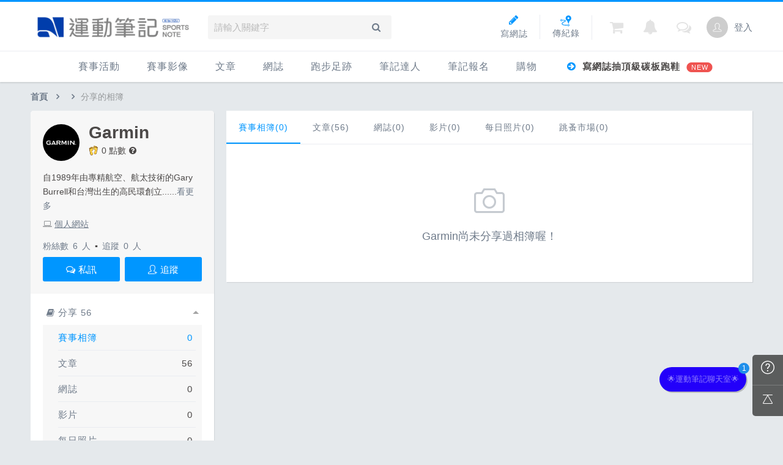

--- FILE ---
content_type: text/html; charset=UTF-8
request_url: https://running.biji.co/?q=member&act=share_gallery&member=1314364
body_size: 11327
content:
<!DOCTYPE html>
<html lang="zh-TW">
<head>
	<meta charset="utf-8">
	<meta http-equiv="cleartype" content="on">
	<meta name="viewport" content="width=device-width, height=device-height, initial-scale=1, user-scalable=1, maximum-scale=5.0, user-scalable=yes">
	<title>運動筆記</title>
	<!-- facebook-setting -->
			<meta name="description" content="">
		<meta name="image" content="">
		<meta property="og:title" content=" | 運動筆記" />
		<meta property="og:site_name" content="運動筆記" />
		<meta property="og:description" content="" />
		<meta property="og:url" content="" />
		<meta property="og:image" content="" />
		<meta property="og:locale" content="zh_TW" />
					<meta property="og:type" content="article" />
			<meta property="article:author" content="https://www.facebook.com/SportsNote" />
			<meta property="article:publisher" content="https://www.facebook.com/SportsNote" />
				<meta property="fb:app_id" content="230626213615077" />
		<meta itemprop="name" content=" | 運動筆記" />
		<meta itemprop="image" content="" />
		<meta itemprop="description" content="" />
		<!-- favicon Start -->
    <link rel="apple-touch-icon" sizes="180x180" href="/apple-touch-icon.png?v=20131013">
    <link rel="icon" type="image/png" sizes="32x32" href="/favicon-32x32.png?v=20131013">
    <link rel="icon" type="image/png" sizes="16x16" href="/favicon-16x16.png?v=20131013">
    <link rel="manifest" href="/site.webmanifest?v=20131013">
    <link rel="mask-icon" href="/safari-pinned-tab.svg?v=20131013" color="#5bbad5">
    <link rel="shortcut icon" href="/favicon.ico?v=20131013">
    <meta name="msapplication-TileColor" content="#da532c">
    <meta name="theme-color" content="#ffffff">
	<meta name="application-name" content="運動筆記">
	<!-- favicon End -->
	<link rel="preconnect" href="https://cdnjs.cloudflare.com" crossorigin>
	<link rel="preconnect" href="https://cdntwrunning.biji.co" crossorigin>
	<link rel="preload" href="/static/css/computer/main.css?v=1720489036" as="style">
	<link href="/static/css/computer/main.css?v=1720489036" rel="stylesheet" media="all">
	<link href="https://cdnjs.cloudflare.com/ajax/libs/font-awesome/4.6.3/css/font-awesome.min.css" rel="stylesheet">
	<link href="https://cdnjs.cloudflare.com/ajax/libs/simple-line-icons/2.4.1/css/simple-line-icons.css" rel="stylesheet" media="all">
	<script src="https://cdnjs.cloudflare.com/ajax/libs/jquery/1.11.3/jquery.min.js"></script>
	<script src="/static/js/computer/jquery.cookie.js"></script>
	<script src="/static/js/jquery.redirect.js"></script>
	<script src="/static/js/global.js?v=1730196668"></script>
	<script src="/static/js/lazysizes.min.js" async></script>
	<!-- 富盈數據start -->
	<script async type="text/javascript" charset="utf-8" src="https://a.breaktime.com.tw/js/au.js?spj=N0IxVzJZMURXSVNYNDdISlpDUkhDMTM3"></script>
	<!-- 富盈數據end -->
	<!-- Google reCAPTCHA -->
	<script src='https://www.google.com/recaptcha/api.js' async defer></script>
	<!-- Begin comScore Tag -->
	<script>
		var _comscore = _comscore || [];
		_comscore.push({
			c1: "2",
			c2: "31736412"
		});
		(function() {
			var s = document.createElement("script"),
				el = document.getElementsByTagName("script")[0];
			s.async = true;
			s.src = "https://sb.scorecardresearch.com/cs/31736412/beacon.js";
			el.parentNode.insertBefore(s, el);
		})();
	</script>
	<noscript>
		<img src="https://sb.scorecardresearch.com/p?c1=2&amp;c2=31736412&amp;cv=3.6.0&amp;cj=1">
	</noscript>
	<!-- End comScore Tag -->
	<!-- Google's Sitelinks Search Box -->
	<script type="application/ld+json">
		{
			"@context": "https://schema.org",
			"@type": "WebSite",
			"url": "running.biji.co",
			"potentialAction": {
				"@type": "SearchAction",
				"target": "https://running.biji.co/index.php?q=search&sort=cdate&qStr={search_term_string}",
				"query-input": "required name=search_term_string"
			}
		}
	</script>
	<!-- Google Tag Manager -->
	<script>
		(function(w, d, s, l, i) {
			w[l] = w[l] || [];
			w[l].push({
				'gtm.start': new Date().getTime(),
				event: 'gtm.js'
			});
			var f = d.getElementsByTagName(s)[0],
				j = d.createElement(s),
				dl = l != 'dataLayer' ? '&l=' + l : '';
			j.async = true;
			j.src =
				'https://www.googletagmanager.com/gtm.js?id=' + i + dl;
			f.parentNode.insertBefore(j, f);
		})(window, document, 'script', 'dataLayer', 'GTM-KVW7PC');
	</script>
	<!-- End Google Tag Manager -->
    <!-- Appier -->
    <script type="text/javascript">
        !function(q,g,r,a,p,h,js) {
        q.appier=q.qg; if(q.qg)return; js=q.appier=q.qg=function() {
        js.callmethod ? js.callmethod.call(js, arguments) : js.queue.push(arguments); };
        js.queue=[]; p=g.createElement(r);p.async=!0;p.src=a;h=g.getElementsByTagName(r)[0]; h.parentNode.insertBefore(p,h);
        } (window,document,'script','https://cdn.qgr.ph/qgraph.5a937136420cfdf368a8.js');
    </script>

</head>

<body>
	<!-- Google Tag Manager (noscript) -->
	<noscript><iframe src="https://www.googletagmanager.com/ns.html?id=GTM-KVW7PC" height="0" width="0" style="display:none;visibility:hidden"></iframe></noscript>
	<!-- End Google Tag Manager (noscript) -->
    <!-- GA4 -->
    <script async src="https://www.googletagmanager.com/gtag/js?id=G-QQ68QYZKS7"></script>
    <script>
        window.dataLayer = window.dataLayer || [];
        function gtag(){dataLayer.push(arguments);}
        gtag('js', new Date());

        gtag('config', 'G-QQ68QYZKS7');
    </script>
    <!-- End GA4 -->
	<div id="fb-root"></div>
	<script>
		(function(d, s, id) {
			var js, fjs = d.getElementsByTagName(s)[0];
			if (d.getElementById(id)) return;
			js = d.createElement(s);
			js.id = id;
			js.src = "//connect.facebook.net/zh_TW/sdk.js#xfbml=1&version=v2.7&appId=230626213615077"; //264917127026449";
			fjs.parentNode.insertBefore(js, fjs);
		}(document, 'script', 'facebook-jssdk'));
	</script>
		<div class="prograss-bar"></div>
	<header class="header">
		<div class="header-inner">
			<div class="header-top">
				<div class="header-left">
					<h1 class="branding">
						<a href="/" title="運動筆記">
							<img src="/static/images/computer/logo.png?v=20230928" alt="運動筆記">
						</a>
					</h1>
					<div class="g-search">
						<input id="g_search_input" class="g-search-input" type="text" name="" tabindex="1" role="" title="請輸入關鍵字" placeholder="請輸入關鍵字">
						<div class="banner_ad" id="ad_W1" data-device="computer" data-position="W1" data-platform="running.biji.co" data-width="0" data-special=""></div>
						<a class="g-search-btn" data-id="" data-url="https://member.biji.co/login/login?next=https%3A%2F%2Frunning.biji.co%2F%3Fq%3Dmember%26act%3Dshare_gallery%26member%3D1314364"><i class="fa fa-search"></i></a>
					</div>
				</div>
				<div class="header-right">
					<a href="/index.php?q=member&act=form_review" class="shortcut-btn"><i class="fa fa-pencil"></i><div>寫網誌</div></a>
<a href="/index.php?q=record&act=form" class="shortcut-btn"><img src="/static/images/computer/upload_record.svg" alt="傳紀錄"><div>傳紀錄</div></a>
<a id='album_cart' href="/index.php?q=buy&act=cart&type=album" class="g-notification flex items-center fa fa-shopping-cart">
	<span id='cart_num' class="notification-count is-hidden">0</span>
</a>
<a href="?q=member&act=my_notify" class="g-notification fa fa-bell">
	</a>
<a href="?q=member&act=chat" class="g-notification fa fa-comments-o">
	</a>
					<a href="https://member.biji.co/login/login?next=https%3A%2F%2Frunning.biji.co%2Findex.php%3Fq%3Dmember" id="biji_central_login" class="g-member" title="前往我的個人首頁">
						<img class="avatar img-cover" src="//cdntwrunning.biji.co/default_avatar.jpg" alt="前往我的個人首頁">
					</a>
											<a href="https://member.biji.co/login/login?next=https%3A%2F%2Frunning.biji.co%2F%3Fq%3Dmember%26act%3Dshare_gallery%26member%3D1314364" class="login_btn g-member-text">登入</a>
									</div>
			</div>
		</div>
		<nav class="g-nav">
			<ul class="g-nav-inner">
									<li class="g-nav-item
										">
														<a href="/index.php?q=competition&act=list_item&keyword=&sid=1172574487">
															賽事活動								</a>
								<div class="g-subNav">
	<ul class="g-subNav-inner">
		<li class="g-subNav-item"><a href="/index.php?q=competition&act=list_item&keyword=&sid=3180666830">國內</a></li>
		<li class="g-subNav-item"><a href="/index.php?q=competition&act=list_item&keyword=&sid=131423804">國外</a></li>
<!-- 		<li class="g-subNav-item"><a href="/index.php?q=competition&act=hashtag&hashtag=日本百選賽事">日本百選賽事</a></li>	 -->
		<li class="g-subNav-item"><a href="/index.php?q=minisite&act=minisite&ads=minisite&minisite_id=67">跟著筆記跑</a></li>
        <li class="g-subNav-item"><a href="https://campaign.edh.tw/?utm_source=biji&utm_medium=txt">健康品牌風雲賞</a></li>
	</ul>
</div>





					</li>
									<li class="g-nav-item
										">
														<a href="/index.php?q=album">
																賽事影像								</a>
								<div class="g-subNav">
	<ul class="g-subNav-inner">
		<li class="g-subNav-item"><a href="/index.php?q=album">賽事影音相簿</a></li>
		<!-- <li class="g-subNav-item"><a href="/index.php?q=album&act=smart_video">賽事影音專區</a></li> -->
		<li class="g-subNav-item"><a href="/index.php?q=video&act=list">跑步好影片</a></li>
	</ul>
</div>

					</li>
									<li class="g-nav-item
										">
														<a href="/index.php?q=news">
																文章								</a>
								<div class="g-subNav">
	<ul class="g-subNav-inner">
	 
		<li class="g-subNav-item"><a href="/index.php?q=news&label=22145">品牌動態</a></li>
	 
		<li class="g-subNav-item"><a href="/index.php?q=news&label=5">運動賽事</a></li>
	 
		<li class="g-subNav-item"><a href="/index.php?q=news&label=1">跑鞋專區</a></li>
	 
		<li class="g-subNav-item"><a href="/index.php?q=news&label=22146">人物故事</a></li>
	 
		<li class="g-subNav-item"><a href="/index.php?q=news&label=2">運科訓練</a></li>
	 
		<li class="g-subNav-item"><a href="/index.php?q=news&label=22147">健康生活</a></li>
	 
		<li class="g-subNav-item"><a href="/index.php?q=news&label=22148">活動旅遊</a></li>
	 
		<li class="g-subNav-item"><a href="/index.php?q=news&label=4">話題</a></li>
	 
		<li class="g-subNav-item"><a href="/index.php?q=news&label=24504">ESG</a></li>
	<!-- 		<li class="g-subNav-item"><a href='/index.php?q=topic' >主題</a></li> -->
	</ul>
</div>

					</li>
									<li class="g-nav-item
										">
														<a href="/index.php?q=review">
																網誌								</a>
								<div class="g-subNav">
	<ul class="g-subNav-inner">
				<li class="g-subNav-item"><a href="/index.php?q=review&cate=new">最新網誌</a></li>
				<li class="g-subNav-item"><a href="/index.php?q=review&cate=course">課程</a></li>
				<li class="g-subNav-item"><a href="/index.php?q=review&cate=brand">品牌動態</a></li>
				<li class="g-subNav-item"><a href="/index.php?q=review&cate=competition">運動賽事</a></li>
				<li class="g-subNav-item"><a href="/index.php?q=review&cate=equipment">跑鞋專區</a></li>
				<li class="g-subNav-item"><a href="/index.php?q=review&cate=story">人物故事</a></li>
				<li class="g-subNav-item"><a href="/index.php?q=review&cate=train">運科訓練</a></li>
				<li class="g-subNav-item"><a href="/index.php?q=review&cate=health">健康生活</a></li>
				<li class="g-subNav-item"><a href="/index.php?q=review&cate=travel">活動旅遊</a></li>
				<li class="g-subNav-item"><a href="/index.php?q=review&cate=talk">話題</a></li>
				<li class="g-subNav-item"><a href="/index.php?q=review&cate=esg">ESG</a></li>
				<li class="g-subNav-item"><a href="/index.php?q=review&cate=other">其它</a></li>
		<!-- 		<li class="g-subNav-item"><a href="/index.php?q=mastergroup&act=list&type=writer">專欄作家</a></li> -->
	</ul>
</div>

					</li>
									<li class="g-nav-item
										">
														<a href="/index.php?q=record">
																跑步足跡								</a>
								<div class="g-subNav">
	<ul class="g-subNav-inner">
		<li class="g-subNav-item"><a href="/index.php?q=record">紀錄</a></li>
		<li class="g-subNav-item"><a href="/index.php?q=route">路線</a></li>
		<li class="g-subNav-item"><a href="/index.php?q=tools">配速工具</a></li>
		<li class="g-subNav-item"><a href="/index.php?q=runnervoice">每日照片</a></li>
		<li class="g-subNav-item"><a href="/index.php?q=question">筆記隨堂考</a></li>
	</ul>
</div>

					</li>
									<li class="g-nav-item
										">
														<a href="/index.php?q=mastergroup">
																筆記達人								</a>
								<div class="g-subNav">
	<ul class="g-subNav-inner">
		<li class="g-subNav-item"><a href="/index.php?q=mastergroup">筆記達人</a></li> 
		<li class="g-subNav-item"><a href="/index.php?q=mastergroup&act=famous">跑者資料庫</a></li> 
	</ul>
</div>

					</li>
									<li class="g-nav-item
										">
													<a href="https://irunner.biji.co/">
															筆記報名								</a>
								
					</li>
									<li class="g-nav-item
										">
														<a href="/index.php?q=buy">
																購物								</a>
								<div class="g-subNav">
	<ul class="g-subNav-inner">
		<li class="g-subNav-item"><a href="/index.php?q=buy">購物</a></li>
		<li class="g-subNav-item"><a href="/index.php?q=buy&act=list">點數商城</a></li>
		<li class="g-subNav-item"><a href="https://running.biji.co/index.php?q=member&act=point_rule">什麼是點數</a></li>
	</ul>
</div>

					</li>
														<li class="hot-query ad_tracking" data-label="header-寫網誌抽頂級碳板跑鞋 ">
							<a href="https://running.biji.co/index.php?q=news&act=info&id=113431"><i class="fa fa-arrow-circle-right"></i> 寫網誌抽頂級碳板跑鞋 																	<span class="icon-popular">NEW</span>
															</a>
						</li>
							</ul>
		</nav>
	</header>
		<!-- Begin ADX code -->
			<div id="adx_A" class="adx-A is-hidden">
			<div id="adx_toggle_btn" class="toggle-btn is-hidden">展開</div>
											</div>
						<!-- End ADX code -->

	<div id="wrap" class="wrap">
	

	<div class="breadcrumbs col-c12">
		<a href='/'>首頁</a>
		<i class="fa fa-angle-right"></i><a href="/index.php?q=member&member=1314364"></a><i class="fa fa-angle-right"></i><span>分享的相簿</span>	</div>

<!-- Begin 富盈數據 Header -->
<div class="Zi_ad_a_H"></div>
<!-- End 富盈數據 -->
<div class="member col-c12">
	<aside id="member_nav" class="member-sidebar card--5 shadow-z1">
		<div class="member-info">
			<div class="avatar-wrap">
				<a href="/index.php?q=member&member=1314364" class="avatar  img--m img-cover" style="background-image: url(https://cdntwrunning.biji.co/300_f6befd82628f21e760007200506b0474.png);"></a>
				<div class="name-wrap">
					<a href="/index.php?q=member&member=1314364" class="name">Garmin</a>
					<div class="member-point">
						<img class="footprint" src="https://cdntwrunning.biji.co/default/member/footprint.svg" alt="點數">
						<a href="?q=member&act=point">0 點數</a>
						<a href="?q=member&act=point_rule">
							<i class="fa fa-question-circle"></i>
							<span class="tooltip tooltip--right">什麼是點數？</span>
						</a>
					</div>
					<div class="master-title">
											</div>
				</div>
			</div>
						<div class="member-intro">
				<div class='intro_short'>自1989年由專精航空、航太技術的Gary Burrell和台灣出生的高民環創立......<span class='intro_btn'>看更多</span></div><div class='intro_long is-hidden'>自1989年由專精航空、航太技術的Gary Burrell和台灣出生的高民環創立，從第一台導航機開始，始終以革命性的研發能力與深厚的技術底蘊生產橫跨航空、航海、戶外、健身休閒、車用等提升生活品質的高科技產品，讓每一個熱愛生活的你盡情地挑戰無限可能！<br />
在全球市場中，Garmin是征頂者、專業運動選手、極地探險家的首選，每一件產品都經過各界菁英與極端環境測試以精進設計並維持最高品質，Garmin代表的不僅只是優良的科技產品，更是值得人們信賴的最佳夥伴。秉持極致的探索精神與對各式運動的熱愛，Garmin不斷追求設計與性能的突破，透過持續的科技創新與數據應用，提供更精準、安全的智慧裝置，讓每一位熱愛生活者盡情地發掘生命中的無限可能！ <div class='btn btn--m btn--gray intro_btn'>關閉簡介</div></div>			</div>
									<div class="member-web">
				<i class="fa fa-laptop"></i>
				<a href="https://" target="_blank" ref="noopener noreferrer nofollow">個人網站</a>
			</div>
						<div class="follow-wrap">
				<a href="/index.php?q=member&act=follower&member=1314364">粉絲數 <span id="followers_btn">6</span> 人</a>
				<span>▪</span>
				<a href="/index.php?q=member&act=following&member=1314364">追蹤 <span id="following_btn">0</span> 人</a>
			</div>
						<div class="btn-wrap">
				<div class="btn btn--m btn--primary secret_chat_btn" data-user="1314364" data-name="Garmin" data-avatar="https://cdntwrunning.biji.co/300_f6befd82628f21e760007200506b0474.png" data-pluginKey=""><i class="fa fa-comments-o"></i> 私訊</div>
				<div class="btn btn--m btn--primary follow_btn follow_tracking" data-label="pc-member-header-共用頭像" data-id="1314364" data-status="follow">
					<i class="icon-user-follow"></i>
					<span class="state">追蹤</span>
				</div>
			</div>
								</div>
		<ul class="member-nav">
			                    <li class="has-sub sub-open">
                        <div class="member-item flex items-center justify-between member_nav_handle">
                            <span class="nav-title"><i class="fa fa-book"></i>分享 56</span>
                        </div>
                        <ul class="sub-nav sub_nav">
                                                            <li class="member-item flex items-center justify-between is-acted">
                                    <a href="?q=member&act=share_gallery&member=1314364" class="nav-title">賽事相簿</a>
                                    <span class="nav-num">0</span>
                                </li>
                                                            <li class="member-item flex items-center justify-between ">
                                    <a href="?q=member&act=share_news&member=1314364" class="nav-title">文章</a>
                                    <span class="nav-num">56</span>
                                </li>
                                                            <li class="member-item flex items-center justify-between ">
                                    <a href="?q=member&act=share_review&member=1314364" class="nav-title">網誌</a>
                                    <span class="nav-num">0</span>
                                </li>
                                                            <li class="member-item flex items-center justify-between ">
                                    <a href="?q=member&act=share_video&member=1314364" class="nav-title">影片</a>
                                    <span class="nav-num">0</span>
                                </li>
                                                            <li class="member-item flex items-center justify-between ">
                                    <a href="?q=member&act=share_runnervoice&member=1314364" class="nav-title">每日照片</a>
                                    <span class="nav-num">0</span>
                                </li>
                                                            <li class="member-item flex items-center justify-between ">
                                    <a href="?q=member&act=share_forum&member=1314364" class="nav-title">跳蚤市場</a>
                                    <span class="nav-num">0</span>
                                </li>
                                                    </ul>
                    </li>
                                        <li class="has-sub ">
                        <div class="member-item flex items-center justify-between member_nav_handle">
                            <span class="nav-title"><i class="fa fa-flag"></i>紀錄 0</span>
                        </div>
                        <ul class="sub-nav sub_nav">
                                                            <li class="member-item flex items-center justify-between ">
                                    <a href="?q=member&act=member_route_record&member=1314364" class="nav-title">紀錄</a>
                                    <span class="nav-num">0</span>
                                </li>
                                                            <li class="member-item flex items-center justify-between ">
                                    <a href="?q=member&act=member_comp&member=1314364" class="nav-title">賽事紀錄</a>
                                    <span class="nav-num">0</span>
                                </li>
                                                            <li class="member-item flex items-center justify-between ">
                                    <a href="?q=member&act=online_run&member=1314364" class="nav-title">線上馬拉松</a>
                                    <span class="nav-num">0</span>
                                </li>
                                                    </ul>
                    </li>
                                        <li class="has-sub ">
                        <div class="member-item flex items-center justify-between member_nav_handle">
                            <span class="nav-title"><i class="fa fa-ellipsis-v"></i>其他 </span>
                        </div>
                        <ul class="sub-nav sub_nav">
                                                            <li class="member-item flex items-center justify-between ">
                                    <a href="?q=member&act=tools&member=1314364" class="nav-title">配速工具</a>
                                    <span class="nav-num"></span>
                                </li>
                                                    </ul>
                    </li>
                    		</ul>

        
                	</aside>
	<script>
		// 訂閱運動筆記週報 event
		$(document).ready(function(){

			// 第一次登入
			if($('.email_sub_btn').val() == ""){
				$('.email_text').text('請點鉛筆圖案填寫email');
			}

			// checkbox click event
			$('.email_sub_btn').on('click', function(){
				let check_staus = "n",
					check_value = $(this).val();
				if($(this).prop('checked')){
					check_staus = "y";
				}
				if(check_staus === "y"){
					if(check_value == ""){
						$(this).prop('checked', false);
						$(this).closest('checkbox').css('pointer-events','none');
						$('.email_text_box').addClass('is-hidden');
						$('.email_input_box').removeClass('is-hidden');
						$('.email_input').attr('placeholder', '請輸入訂閱電子報要發送的email').addClass('error-msg');
					}else{
						// call ajax (訂閱)
						callSubEdmApi(check_staus);
					}
				}else{
					// call ajax (取消訂閱)
					callSubEdmApi(check_staus);
				}
			});

			// 確認按鈕 click event
			$('.email_save_btn').on('click', function(){
				let email_value = $('.email_input').val();
				if(email_value != ""){
					$('.email_input').attr('value', email_value);
					$('.email_sub_btn').attr('value', email_value);
					$('.email_text_box').removeClass('is-hidden');
					$('.email_input_box').addClass('is-hidden');
					$('.email_text').text(email_value);

					let check_staus = "n";
					$('.email_sub_btn').prop('checked', true);
					if($('.email_sub_btn').prop('checked')){
						check_staus = "y";
					}
					// call ajax
					callSendEmailApi(email_value);
					callSubEdmApi(check_staus);
				}else{
					$('.email_text_box').removeClass('is-hidden');
					$('.email_input_box').addClass('is-hidden');
					// call ajax
					callSendEmailApi(email_value)
				}
			});

			// 編輯icon click event
			$('.email_edit_btn').on('click', function(){
				$('.email_text_box').addClass('is-hidden');
				$('.email_input_box').removeClass('is-hidden');
			});

			// 鍵盤事件 delete 事件
			$('.email_input').on('keyup', function(){
				let value = $(this).val();
				if(value == ""){
					$('.email_sub_btn').prop('checked', false);
					$('.email_sub_btn').closest('checkbox').css('pointer-events','none');
					$('.email_input').attr('value', "");
					$('.email_sub_btn').attr('value', "");
					$('.email_text').text("");
				}
			});

			// 訂閱ajax
			function callSubEdmApi(status){
				$.ajax({
					url: '/index.php?pop=ajax&func=member&fename=save_edm_info',
					type: 'post',
					data: {'sub_status':status},
					success:function (msg){
						if (msg.trim()=='success')
							window.location.href = "/index.php?q=member&act=index";
					}
				});
			}

			// 送出email
			function callSendEmailApi(value){
				$.ajax({
					url: '/index.php?pop=ajax&func=member&fename=save_edm_info',
					type: 'post',
					data: {'sub_email':value},
					success:function (msg){
						if (msg.trim()=='success')
							window.location.href = "/index.php?q=member&act=index";
					}
				});
			}
		});
	</script>
<div id="member_content" class="member-content">
<div class="member-single-page shadow-z1">
	<div class="underline-title">
					<a href="index.php?q=member&act=share_gallery&member=1314364"
	 class="underline-title-item is-acted">
	 	賽事相簿(0)</a>
					<a href="index.php?q=member&act=share_news&member=1314364"
	 class="underline-title-item ">
	 	文章(56)</a>
					<a href="index.php?q=member&act=share_review&member=1314364"
	 class="underline-title-item ">
	 	網誌(0)</a>
					<a href="index.php?q=member&act=share_video&member=1314364"
	 class="underline-title-item ">
	 	影片(0)</a>
					<a href="index.php?q=member&act=share_runnervoice&member=1314364"
	 class="underline-title-item ">
	 	每日照片(0)</a>
					<a href="index.php?q=member&act=share_forum&member=1314364"
	 class="underline-title-item ">
	 	跳蚤市場(0)</a>
	</div>
	<div class="member-collection">
                    <div class="blank-block">
            <div class="blank-text">
                <i class="icon-camera"></i>
                <p>Garmin尚未分享過相簿喔！</p>
            </div>
        </div>
        	</div>
</div>
	</div>
</div>
<script>
	$('.member_nav_handle').click(function(){
		var sub_wrap = $(this).parent();
		var sub_nav = $(this).siblings('.sub_nav');
		var sub_num = sub_nav.find('li').size();
		if(sub_wrap.hasClass('sub-open')){
			sub_wrap.removeClass('sub-open');
		}
		else{
			$('.sub-open').removeClass('sub-open');
			sub_wrap.addClass('sub-open');
		}
	});
	$('.intro_btn').click(function(){
		if($('.intro_long').hasClass('is-hidden')){
			$('.intro_short').addClass('is-hidden');
			$('.intro_long').removeClass('is-hidden');
		} else {
			$('.intro_short').removeClass('is-hidden');
			$('.intro_long').addClass('is-hidden');
		}
	});

	//$('.follow_btn').click(follow_people);
	$('.follow_btn').click(function(e){
		e.preventDefault();
		var id = $(this).attr('data-id');
		var status = $(this).attr('data-status');
		var user_id = "";
		var this_btn = $(this);
		if (user_id!='')
		{
			$.post('/index.php?pop=ajax&func=member&fename=change_follow_status',{'id':id,'status':status}, function( data ) {
				if (data.trim()!='')
				{
					var result = JSON.parse(data);

					if (result['return_code']==0)
					{
						var check_acted;
						if(status == 'unfollow'){
							this_btn.removeClass('btn--gray');
							this_btn.addClass('btn--primary');
							this_btn.find('i').removeClass('icon-user');
							this_btn.find('i').addClass('icon-user-follow');
							this_btn.find('.state').html('追蹤');
							this_btn.attr('data-status','follow');
							check_acted = false;
						}else{
							this_btn.removeClass('btn--primary');
							this_btn.addClass('btn--gray');
							this_btn.find('i').removeClass('icon-user-follow');
							this_btn.find('i').addClass('icon-user');
							this_btn.find('.state').html('已追蹤');
							this_btn.attr('data-status','unfollow');
							check_acted = true;
                            if (window.appier) {
                                appier('event', 'running_follow_member', {
                                    follow_member: result['data']['followee'],
                                    follow_member_time: result['data']['followed_at']
                                });
                            }
						}

						var member = "1314364";
						if (member==user_id)
						{
							var following_count = parseInt($('#following_btn').html());

							if (check_acted)
								following_count += 1;
							else
								following_count -= 1;

							$('#following_btn').html(following_count);
							$('#following_title').find('span').html(following_count);
						}

						if (member==id)
						{
							var followers_count = parseInt($('#followers_btn').html());

							if (check_acted)
								followers_count += 1;
							else
								followers_count -= 1;

							$('#followers_btn').html(followers_count);
							$('#followers_title').find('span').html(followers_count);
						}
					}
					else
					{
						alert('發生錯誤');
						console.log(result['return_msg']);
					}
				}
			});
		}
		else
		{
			location.href='https://member.biji.co/login/login?next=https%3A%2F%2Frunning.biji.co%2F%3Fq%3Dmember%26act%3Dshare_gallery%26member%3D1314364';
		}
	});
</script><script>
    $(document).off('click','.delete_gallery').on('click','.delete_gallery',function (E){
        var album_id = $(this).attr('data-id');
        if (confirm('確定要刪除此上傳的相簿?'))
        {
            $.ajax({
                url: '/index.php?pop=ajax&func=member&fename=drop_my_album',
                type: 'POST',
                data: {'album_id':album_id},
                success:function (msg) {
                    if(msg.trim()!='error')
                    {
                        $('.gallery_'+album_id).remove();
                    }
                }
            });
        }
    });
</script>


	</div>


    <footer class="footer">
      <div class="footer-inner col-c12">
        <div class="about-website">
          <ul class="footer-nav">
            	<li class="footer-nav-item">
		<a target="_blank" c_type="footer" c_data="0" href="https://biji.co/" title="關於筆記">關於筆記</a>
	</li>
	<li class="footer-nav-item">
		<a target="_blank" c_type="footer" c_data="1" href="/index.php?q=static&act=info&id=19&subtitle=行銷合作" title="行銷合作">行銷合作</a>
	</li>
	<li class="footer-nav-item">
		<a target="_blank" c_type="footer" c_data="2" href="https://www.facebook.com/running.school.tw/" title="跑步學堂">跑步學堂</a>
	</li>
	<li class="footer-nav-item">
		<a target="_blank" c_type="footer" c_data="3" href="https://biji.co/privacy/ServiceTerms" title="服務條款及隱私權政策">服務條款及隱私權政策</a>
	</li>
	<li class="footer-nav-item">
		<a target="_blank" c_type="footer" c_data="4" href="https://biji.co/privacy/PhotoTerms" title="照片線上服務條款">照片線上服務條款</a>
	</li>
	<li class="footer-nav-item">
		<a target="_blank" c_type="footer" c_data="5" href="/index.php?q=static&act=info&id=3&subtitle=聯絡我們" title="聯絡我們">聯絡我們</a>
	</li>
          </ul>
          <div class="website-info">
                <img src="/static/images/computer/footer-logo.png" alt="運動筆記">
                <div>
                    <div class="fb-like" data-colorscheme="dark" data-href="https://www.facebook.com/SportsNote?fref=ts" data-layout="standard" data-share="false" data-show-faces="false"></div>
                    <div class="copyright">H2U永悅健康股份有限公司 版權所有 轉載必究</div>
                </div>
          </div>
        </div>
        <div class="official-channel">
          <a href="https://www.facebook.com/SportsNote?fref=ts" class="official-btn official_tracking fa fa-facebook" data-label="footer_fb" target="_blank"></a>
          <a href="https://liff.line.me/1654130847-lWd0yy3W?s=running&i=0" class="official-btn official_tracking" data-label="footer_line" target="_blank"><img src="https://cdntwrunning.biji.co/default/icon_line_text.png" alt="line 帳號"></a>
          <a href="https://www.instagram.com/running.biji/" class="official-btn official_tracking fa fa-instagram" data-label="footer_ig" target="_blank"></a>
          <a href="https://www.youtube.com/user/SportsNoteTaiwan" class="official-btn official_tracking fa fa-youtube-play" data-label="footer_youtube" target="_blank"></a>
        </div>
      </div>
    </footer>
					<!-- <div id="tip_alert" class="tip-alert tip-left fixed-sidebar-tip">
				<div class="clz-btn"><i class="fa fa-times"></i></div>
				<p>跑友們使用運動筆記若有任何建議或問題，請告訴我們，一起讓網站更進步！</p>
			</div> -->
				<div id="call_fqa" class="is-hidden"></div>
		<div id="fqa" class="fqa-block">
			<h4 class="fqa-title" id="fqa_title">請在此留下訊息，我們會盡快回覆您的問題</h4>
			<div class="fb-page" data-tabs="messages" data-href="https://www.facebook.com/SportsNote/?fref=ts" data-width="370px" data-height="320px"></div>
			<a id="clz_fqa" href="javascript:;" class="clz-btn"><i class="fa fa-times"></i></a>
		</div>
		<div id="footer_fixbar" class="footer-fixed-bar">
			<a href="javascript:;" class="footer-fixed-item is-qa help_btn"><i class="icon-question"></i></a>
			<a href="javascript:;" id="scroltolTop" class="footer-fixed-item"><i class="icon-control-end rotate-90"></i></a>
		</div>
    <div id="notify_window" class="fixed-notify-wrap shadow-z3 is-hidden">
      <div class="notify-title">新通知</div>
      <div class="notify-inner">
        <ul class="notify-list">
        </ul>
        <a href="/index.php?q=member&act=my_notify" class="more-notify"> 還有<span id="notify_count"></span>則未讀 <i class="fa fa-angle-double-right"></i></a>
      </div>
      <a href="javascript:;" id="close_notify" class="close-notify"></a>
    </div>
    <!-- 私訊視窗 -->
    <div id="secret_chat" class="secret-chat is-hidden">
      <input type='hidden' id='secret_receive_user_id'>
      <input type='hidden' id='secret_plugin' value="member">
      <input type='hidden' id='secret_pluginKey'>
      <div class="send-wrap">
        <span class="send-title">收件人：</span>
        <span class="send-user">
        <a class="avatar img--xxs img-cover secret_user_avatar" style="background-image: url(/static/images/default_img/default_avatar.jpg)"></a>
        <span class="user-name user_name"></span>
      </span>
      </div>
      <textarea id="secret_content" placeholder="輸入訊息..."></textarea>
      <div class="btn btn-rect--s btn--primary" id="btnSecret_send">傳送</div>
      <div id="close_secret_btn" class="close-btn"></div>
    </div>

				<div id='index_pop_background'>
			<div id="hello_pop" class="hello-pop">
				<div id='index_pop_frame'></div>
				<div id='index_pop_close'></div>
			</div>
			<div id='index_pop_second_frame'></div>
			<div id='pop_background_close'></div>
			<div id='cancel_pop_frame' class='fa fa-close'></div>
		</div>

	<!-- 獲得點數訊息 -->
  <div id="point_msg" class="msg point-msg">
      <a href="/index.php?q=member&act=point" class="msg-content">
          <img class="lazyload" data-src="https://cdntwrunning.biji.co/default/member/footprint.svg" alt="跑步足跡">
          <span id="user_add_point">+ 30</span>
      </a>
      <div class="clz-btn point_msg_clz_btn"><i class="icon-close"></i></div>
  </div>

		<style>
		#index_pop_background{
          position: fixed;
          top: 0;
          left: 0;
          width: 100%;
          height: 100%;
          background-color: rgba(0,0,0,0.5);
          display: none;
          z-index: 900;
        }
        #pop_background_close{
          position: fixed;
          top: 0;
          left: 0;
          width: 100%;
          height: 100%;
          z-index: 901;
        }
        #index_pop_second_frame {
          position: absolute;
          display: none;
          max-width: 1200px;
          top: 190px;
          left: 0;
          right: 0;
          margin: auto;
          z-index: 999;
        }
        #hello_pop{
          position: absolute;
          top: 50%;
          left: 50%;
          -moz-transform: scale(1) translateX(-50%) translateY(-50%);
          -webkit-transform: scale(1) translateX(-50%) translateY(-50%);
          -o-transform: scale(1) translateX(-50%) translateY(-50%);
          -ms-transform: scale(1) translateX(-50%) translateY(-50%);
          transform: scale(1) translateX(-50%) translateY(-50%);
          z-index: 1000;
          text-align: center;
          background-color: #fff;
          -webkit-border-radius: 3px 3px 3px 3px;
          border-radius: 3px 3px 3px 3px;
          -webkit-backface-visibility: hidden;
          -moz-backface-visibility: hidden;
          -ms-backface-visibility: hidden;
          backface-visibility: hidden;
          -webkit-transition: all 0.3s ease;
          -moz-transition: all 0.3s ease;
          -ms-transition: all 0.3s ease;
          -o-transition: all 0.3s ease;
          transition: all 0.3s ease;
        }
        #pop_frame {
          overflow: hidden;
        }
        #index_pop_close {
          position: absolute;
          top: 0;
          right: 0;
          z-index: 1001;
          width: 45px;
          height: 45px;
          cursor: pointer;
        }
        #index_pop_close:hover{
          opacity: 0.5;
          filter: alpha(opacity=50);
        }
        #index_pop_close::before,
        #index_pop_close::after{
          position: absolute;
          top: 22px;
          right: 12px;
          content: '';
          width: 22px;
          height: 2px;
          background-color: rgb(221, 221, 221);
        }
        #index_pop_close::before{
          -moz-transform: rotate(45deg);
          -webkit-transform: rotate(45deg);
          -o-transform: rotate(45deg);
          -ms-transform: rotate(45deg);
          transform: rotate(45deg);
        }
        #index_pop_close::after{
          -moz-transform: rotate(-45deg);
          -webkit-transform: rotate(-45deg);
          -o-transform: rotate(-45deg);
          -ms-transform: rotate(-45deg);
          transform: rotate(-45deg);
        }
        .pop-inner{
          padding: 30px;
          min-width: 380px;
        }
        .pop-title{
          color: rgb(111, 123, 138);
          font-size: 18px;
          margin-bottom: 20px;
        }
        .pop-text{
          color: rgb(149, 152, 154);
          font-size: 14px;
          text-align: left;
          margin-bottom: 15px;
          line-height: 1.4;
        }
        #cancel_pop_frame {
          position: fixed;
          left: 50%;
          top:50%;
          z-index: 1200;
          margin-top: -150px;
          margin-left: 220px;
          display: none;
          cursor: pointer;
        }
		</style>
				<input type='file' id='img_uploader' accept='image/*' style='display:none;'>
		<input type='hidden' id='img_upload_effect_field' value=''>
		<input type='hidden' id='final_img_name' value=''>
        <script type="text/javascript" src="https://cdnjs.cloudflare.com/ajax/libs/lozad.js/1.9.0/lozad.min.js"></script>
		<script src="/static/js/computer/main.js?v=1730196668"></script>
        <script src="/static/js/dfp.js"></script>
        <script src="https://main.protico.io/api/v1/running.biji.co/protico-frame.js"></script>
        <script src="https://cdnjs.cloudflare.com/ajax/libs/dompurify/3.2.6/purify.min.js" integrity="sha512-YlctBG9PGZIhh9keoqI3eZkQM9T8QUbiBi7qNYAO/TUEo8jqWX5pLp5+x1cKRQDRzJ/lyGyJ9WUVNIRduxIIFw==" crossorigin="anonymous" referrerpolicy="no-referrer"></script>
        <script>
            $(function(){
                        });

        //私訊
            $('.secret_chat_btn').on('click',click_secret_chat);

            function click_secret_chat(){
                var user_id = "";

                if(user_id != ""){
                $('#secret_chat').find('.user_name').text($(this).attr('data-name'));
                $('#secret_chat').find('.secret_user_avatar').css('background-image',"url('"+$(this).attr('data-avatar')+"')");
                $('#secret_chat').find('#secret_receive_user_id').val($(this).attr('data-user'));
                $('#secret_chat').find('#secret_pluginKey').val($(this).attr('data-pluginKey'));
                $('#secret_chat').removeClass('is-hidden');
                    }else{
                    var loginUrl = "http%3A%2F%2Frunning.biji.co%2F%3Fq%3Dmember%26act%3Dshare_gallery%26member%3D1314364";
                    location.href='https://member.biji.co/member/login/?next='+loginUrl;
                    }
                }

                $('#close_secret_btn').click(function(){
                $('#secret_chat').addClass('is-hidden');
                $('#secret_chat').find('.user_name').text('');
                $('#secret_chat').find('textarea').val('');
                });

                $('#btnSecret_send').click(function(){
                var receiver_user = $('#secret_receive_user_id').val();
                var category = $('#secret_plugin').val();
                var related_id = $('#secret_pluginKey').val();
                var content = DOMPurify.sanitize($('#secret_content').val().trim());

                if(content == ""){
                    alert('請輸入訊息');
                    return;
                }

                $.ajax({
                url: "/index.php?pop=ajax&func=member&fename=add_chat",
                type: 'POST',
                data: {'receiver_user':receiver_user,'category':category,'related_id':related_id,'content':content},
                success: function (msg){
                    $('#secret_chat').addClass('is-hidden');
                    $('#secret_chat').find('.user_name').text('');
                    $('#secret_chat').find('#secret_receive_user_id').val('');
                    $('#secret_chat').find('.secret_user_avatar').css('background-image',"url('')");
                    $('#secret_chat').find('#secret_pluginKey').val('');
                    $('#secret_chat').find('textarea').val('');
                }
                });
            });
        </script>
        <script>
            document.addEventListener('DOMContentLoaded', function () {
                if (window.appier) {
                    
                    
                    document.querySelector('.g-nav').addEventListener('click', function (e) {
                        const target = e.target;
                        const eventParameters = {};
                        if (!target.matches('a')) {
                            return;
                        }

                        if (target.parentNode.classList.contains('g-subNav-item')) {
                            eventParameters.category_type = target.closest('.g-nav-item').querySelector('a').textContent.trim();
                            eventParameters.category_title = target.textContent.trim();
                        } else {
                            eventParameters.category_type = target.textContent.trim();
                        }

                        appier('event', 'hiking_category_viewed', eventParameters);
                    });
                }
            });
        </script>
	<script defer src="https://static.cloudflareinsights.com/beacon.min.js/vcd15cbe7772f49c399c6a5babf22c1241717689176015" integrity="sha512-ZpsOmlRQV6y907TI0dKBHq9Md29nnaEIPlkf84rnaERnq6zvWvPUqr2ft8M1aS28oN72PdrCzSjY4U6VaAw1EQ==" data-cf-beacon='{"version":"2024.11.0","token":"d6d42a3c9cb3488b96c0767369bf4356","r":1,"server_timing":{"name":{"cfCacheStatus":true,"cfEdge":true,"cfExtPri":true,"cfL4":true,"cfOrigin":true,"cfSpeedBrain":true},"location_startswith":null}}' crossorigin="anonymous"></script>
</body>
</html>

--- FILE ---
content_type: text/css
request_url: https://running.biji.co/static/css/computer/main.css?v=1720489036
body_size: 56828
content:
.line-clamp-1{display:-webkit-box;-webkit-box-orient:vertical;-webkit-line-clamp:1;overflow:hidden}.line-clamp-2{display:-webkit-box;-webkit-box-orient:vertical;-webkit-line-clamp:2;overflow:hidden}.line-clamp-3{display:-webkit-box;-webkit-box-orient:vertical;-webkit-line-clamp:3;overflow:hidden}html,body,div,span,applet,object,iframe,h1,h2,h3,h4,h5,h6,p,blockquote,pre,a,abbr,acronym,address,big,cite,code,del,dfn,em,img,ins,kbd,q,s,samp,small,strike,strong,sub,sup,tt,var,b,u,i,center,dl,dt,dd,ol,ul,li,fieldset,form,label,legend,table,caption,tbody,tfoot,thead,tr,th,td,article,aside,canvas,details,embed,figure,figcaption,footer,header,hgroup,menu,nav,output,ruby,section,summary,time,mark,audio,video{margin:0;padding:0;border:0;font-size:100%;font:inherit;vertical-align:baseline}article,aside,details,figcaption,figure,footer,header,hgroup,menu,nav,section{display:block}body{line-height:1.15}ol,ul{list-style:none}q,blockquote{quotes:none}q:before,q:after,blockquote:before,blockquote:after{content:"";content:none}table{border-collapse:collapse;border-spacing:0}html{box-sizing:border-box}*,:before,:after{box-sizing:inherit}a{text-decoration:none;color:#0096ff;-webkit-tap-highlight-color:rgba(0,0,0,.1);outline:none}a:hover{opacity:.9}body{font-family:Helvetica Neue,Arial,Heiti TC,LiHei Pro,微軟正黑體,Microsoft Jhenghei,sans-serif;background-color:#e5e9ec;color:#4c4948}.flex{display:flex}.items-start{align-items:flex-start}.items-center{align-items:center}.items-end{align-items:flex-end}.justify-center{justify-content:center}.justify-end{justify-content:flex-end}.justify-flex-end{justify-content:flex-end}.justify-between{justify-content:space-between}.flex-wrap{flex-wrap:wrap}.flex-1{flex:1}.flex-grow-2{flex-grow:2}.flex-none{flex:none}.line-clamp-1{display:-webkit-box;-webkit-box-orient:vertical;-webkit-line-clamp:1;overflow:hidden}.line-clamp-2{display:-webkit-box;-webkit-box-orient:vertical;-webkit-line-clamp:2;overflow:hidden}.line-clamp-3{display:-webkit-box;-webkit-box-orient:vertical;-webkit-line-clamp:3;overflow:hidden}body{background-color:#e5e9ec}a{color:#0096ff}.row{width:1200px;margin:0 auto;font-size:0}.row .col-c1{display:inline-block;margin:0 10px;vertical-align:top;font-size:16px}.row .col-c2{display:inline-block;margin:0 10px;vertical-align:top;font-size:16px}.row .col-c3{display:inline-block;margin:0 10px;vertical-align:top;font-size:16px}.row .col-c4{display:inline-block;margin:0 10px;vertical-align:top;font-size:16px}.row .col-c5{display:inline-block;margin:0 10px;vertical-align:top;font-size:16px}.row .col-c6{display:inline-block;margin:0 10px;vertical-align:top;font-size:16px}.row .col-c7{display:inline-block;margin:0 10px;vertical-align:top;font-size:16px}.row .col-c8{display:inline-block;margin:0 10px;vertical-align:top;font-size:16px}.row .col-c9{display:inline-block;margin:0 10px;vertical-align:top;font-size:16px}.row .col-c10{display:inline-block;margin:0 10px;vertical-align:top;font-size:16px}.row .col-c11{display:inline-block;margin:0 10px;vertical-align:top;font-size:16px}.row .col-c8-8,.row .col-c3-2{display:inline-block;margin:0 10px;vertical-align:top;font-size:16px}.row .col-c1{width:80px}.row .col-c2{width:180px}.row .col-c3{width:280px}.row .col-c4{width:380px}.row .col-c5{width:480px}.row .col-c6{width:580px}.row .col-c7{width:680px}.row .col-c8{width:780px}.row .col-c9{width:880px}.row .col-c10{width:980px}.row .col-c11{width:1080px}.row .col-c8-8{width:860px}.row .col-c3-2{width:300px}.col-c12{position:relative;width:1180px;margin:0 auto;font-size:16px}.wrap{position:relative;min-width:1200px;min-height:calc(100% - 130px);min-height:calc(100vh - 130px)}.breadcrumbs{font-size:14px;color:#95989a;padding-top:15px;padding-bottom:15px;vertical-align:middle}.breadcrumbs a,.breadcrumbs i,.breadcrumbs span{vertical-align:middle}.breadcrumbs a,.breadcrumbs i{color:#6f7b8a;font-weight:bold}.breadcrumbs i{margin:0 10px}.prograss-bar{width:100%;min-width:1200px;height:3px;background-color:#0096ff}.stack-list .stack-row-item+*,.stack-list .stack-column-item+*{padding-top:10px;margin-top:10px;border-top:1px solid #eaecf1}.stack-list .stack-column-item{display:flex;align-items:center}.stack-list .stack-column-item.items-start{align-items:flex-start}.stack-data-list .data-title{flex:none;color:#95989a}.stack-data-list .data-title .title{font-size:15px;color:#000}.stack-data-list .data-title .subtitle{font-size:12px}.stack-data-list .data-content{flex:1;font-size:16px}.rank-list{counter-reset:my-badass-counter}.rank-list .stack-column-item{align-items:flex-start;font-size:15px;line-height:1.6}.rank-list .stack-column-item::before{flex:none;content:counter(my-badass-counter);counter-increment:my-badass-counter;width:24px;height:24px;line-height:24px;text-align:center;background-color:#9a938c;color:#fff;font-size:12px;border-radius:50%;margin-right:10px}.rank-list .stack-column-item:first-child::before{background-color:#bf9d4d}.rank-list .stack-column-item:nth-child(2)::before{background-color:#848f99}.rank-list .stack-column-item:nth-child(3)::before{background-color:#9a7250}.rank-list .title{color:#4c4948}.rank-list .title:hover{color:#0096ff;text-decoration:none}.rank-list .info{white-space:nowrap}.custom-rank-list{counter-reset:my-badass-counter}.custom-rank-list .stack-column-item{align-items:flex-start;font-size:15px;line-height:1.6}.custom-rank-list .rank-num{flex:none;content:counter(my-badass-counter);counter-increment:my-badass-counter;width:24px;height:24px;line-height:24px;text-align:center;background-color:#9a938c;color:#fff;font-size:12px;border-radius:50%;margin-right:10px}.custom-rank-list .rank-num.first{background-color:#bf9d4d}.custom-rank-list .rank-num.second{background-color:#848f99}.custom-rank-list .rank-num.third{background-color:#9a7250}.custom-rank-list .title{color:#4c4948}.custom-rank-list .title:hover{color:#0096ff;text-decoration:none}.custom-rank-list .info{white-space:nowrap}.stack-table.with-side .stack-column-item{padding:10px 10px 0}.stack-table.with-side .item-th{color:#6f7b8a;background-color:#f7f7f7;padding:10px;margin:0 0 -10px}.stack-table .stack-column-item{text-align:center}.stack-table .stack-column-item>*+*{margin-left:10px}.stack-table .flex-1{text-align:left}.stack-table .td-name{width:100px;text-align:left}.stack-table .td-img{width:80px}.stack-table .td-date{width:120px}.stack-table .td-datetime{width:150px}.stack-table .td-num{text-align:right;width:80px}.stack-table .td--warning{font-size:18px;color:#ef5350}.stack-table .td--bold{font-weight:900;font-size:14px}.stack-table .td-func{width:130px}.stack-info{display:flex;font-size:14px;color:#95989a}.stack-info .info-item+.info-item{padding-left:10px;border-left:1px solid #ddd;margin-left:10px}.flex{display:flex}.items-start{align-items:flex-start}.items-center{align-items:center}.items-end{align-items:flex-end}.justify-center{justify-content:center}.justify-end{justify-content:flex-end}.justify-flex-end{justify-content:flex-end}.justify-between{justify-content:space-between}.flex-wrap{flex-wrap:wrap}.flex-1{flex:1}.flex-grow-2{flex-grow:2}.flex-none{flex:none}.line-clamp-1{display:-webkit-box;-webkit-box-orient:vertical;-webkit-line-clamp:1;overflow:hidden}.line-clamp-2{display:-webkit-box;-webkit-box-orient:vertical;-webkit-line-clamp:2;overflow:hidden}.line-clamp-3{display:-webkit-box;-webkit-box-orient:vertical;-webkit-line-clamp:3;overflow:hidden}.col-gap-5>*+*{margin-left:5px}.col-gap-10>*+*{margin-left:10px}.col-gap-20>*+*{margin-left:20px}.col-gap-30>*+*{margin-left:30px}.row-gap-5>*+*{margin-top:5px}.row-gap-10>*+*{margin-top:10px}.row-gap-20>*+*{margin-top:20px}.row-gap-30>*+*{margin-top:30px}.row-border-20>*+*{padding-top:20px;border-top:1px solid #eaecf1;margin-top:20px}.grid{display:grid}.grid-flow-col{grid-auto-flow:column}.grid-rows-3{grid-template-rows:repeat(3, minmax(0, 1fr))}.gap-15{gap:15px}.header{position:relative;z-index:99;width:100%;min-width:1200px;background-color:#fff;box-shadow:0 2px 2px rgba(0,0,0,.1)}.header .header-inner{padding:19px 0 16px;border-bottom:1px solid #eaecf1}.header .header-top{width:1180px;margin:0 auto;display:flex;justify-content:space-between;align-items:center}.header .header-left,.header .header-right{display:flex;align-items:center}.header .branding{margin-right:20px}.header .branding a{display:block;height:45px;overflow:hidden}.header .branding a img{height:100%}.header .g-nav{height:50px}.header .g-nav .g-nav-inner{text-align:center}.header .g-nav .g-nav-item{position:relative;display:inline-block;vertical-align:middle;height:50px;padding:5px;letter-spacing:1px}.header .g-nav .g-nav-item>a{position:relative;display:inline-block;font-size:16px;line-height:40px;color:#6f7b8a;height:100%;padding:0 15px;border-radius:3px}.header .g-nav .g-nav-item>a .is-promo{display:inline-block;margin:0 -10px 0 -3px;padding:3px 8px;font-size:13px;line-height:1;color:#fff;background-color:#ef5350;border-radius:50px;transform:scale(0.9)}.header .g-nav .g-nav-item:hover .g-subNav{z-index:12;max-height:550px}.header .g-nav .g-nav-item.is-acted>a,.header .g-nav .g-nav-item:hover>a{text-decoration:none;opacity:1;background-color:#0096ff;color:#fff;font-weight:bold}.header .g-nav .g-nav-item.is-acted>a .is-promo{display:none}.header .g-nav .g-subNav{position:absolute;top:49px;left:0;z-index:2;max-height:0;overflow:hidden;text-align:left}.header .g-nav .g-subNav .g-subNav-inner{padding:15px 15px 20px;width:200px;font-size:0;overflow:hidden;border:1px solid #ddd;background-color:#f7f7f7;border-radius:0 0 5px 5px}.header .g-nav .g-subNav .g-subNav-inner .g-subNav-item{width:100%;padding:5px;display:inline-block;vertical-align:middle}.header .g-nav .g-subNav .g-subNav-inner .g-subNav-item:last-child a{border-bottom:0}.header .g-nav .g-subNav .g-subNav-inner .g-subNav-item .icon-popular{padding:3px 8px 2px;font-size:12px;color:#fff;background-color:#ef5350;border-radius:50px;transform:scale(0.8)}.header .g-nav .g-subNav .g-subNav-inner .g-subNav-item a{display:block;padding-bottom:8px;font-size:15px;color:#6f7b8a;text-decoration:none;border-bottom:1px solid #ddd}.header .g-nav .g-subNav .g-subNav-inner .g-subNav-item a:hover{opacity:1;color:#0096ff}.header .g-nav .g-subNav .g-subNav-inner .g-subNav-item .fa-angle-right{float:left;margin-right:15px}.header .g-nav .g-subNav.g-subNav--l .g-subNav-inner{width:320px}.header .g-nav .g-subNav.g-subNav--l .g-subNav-item{width:calc(50% - 11px)}.header .g-nav .g-subNav.g-subNav--l .g-subNav-item:nth-child(odd){margin-right:20px}.header .g-nav .hot-query{margin-left:20px;position:relative;display:inline-block;vertical-align:middle;font-size:0}.header .g-nav .hot-query a{height:50px;padding:5px;color:#4c4948;font-size:15px;letter-spacing:1px;font-weight:bold}.header .g-nav .hot-query a i{font-size:16px;margin-right:5px;color:#0096ff}.header .g-nav .hot-query .icon-popular{display:inline-block;font-weight:normal;margin-left:3px;transform:scale(0.9)}.header .g-search{position:relative}.header .g-search .g-search-input{width:300px;height:39px;border:0;padding-left:10px;background-color:#f5f5f5}.header .g-search .g-search-input input::-moz-placeholder{color:rgba(111,123,138,.7)}.header .g-search .g-search-input input::placeholder{color:rgba(111,123,138,.7)}.header .g-search .g-search-input:focus{color:#6f7b8a}.header .g-search .g-search-input:focus input::-moz-placeholder{color:rgba(111,123,138,.3)}.header .g-search .g-search-input:focus input::placeholder{color:rgba(111,123,138,.3)}.header .g-search .g-search-btn{position:absolute;top:0;right:0;z-index:3;width:50px;height:39px;line-height:39px;text-align:center;cursor:pointer;color:#6f7b8a;font-size:15px;border-radius:0 3px 3px 0}.header .g-search .g-search-btn:hover{text-decoration:none}.header .shortcut-btn{position:relative;margin:-9px 20px -7px -5px;min-width:70px;padding:10px 0;text-align:center;font-size:14px;letter-spacing:1px;color:#6f7b8a;cursor:pointer;border-radius:3px;transition:background-color .3s ease}.header .shortcut-btn:hover{background-color:#f7f7f7;text-decoration:none}.header .shortcut-btn i{font-size:18px;margin-bottom:5px;color:#e3e3e3;color:#0096ff;transition:color .3s ease}.header .shortcut-btn img{height:18px}.header .shortcut-btn::after{position:absolute;top:10px;right:-8px;content:"";width:1px;height:40px;background-color:#eaecf1}.header .g-notification,.header .g-member{margin:0 10px}.header .g-member img{width:35px;height:35px}.header .g-member-text{color:#6f7b8a;font-size:15px}.header .g-member-text:hover{text-decoration:none;color:#0096ff}.header .g-notification{position:relative;width:35px;height:35px;line-height:35px;text-align:center;font-size:24px;color:#e3e3e3;cursor:pointer}.header .g-notification .notification-title{display:none}.header .g-notification a{display:block}.header .g-notification svg{height:24px;fill:#e3e3e3}.header .g-notification .notification-count{position:absolute;top:-2px;left:24px}.Zi_ad_a_F{margin-bottom:20px}.footer{width:100%;min-width:1200px;padding:20px 0 30px;background-color:#222;-webkit-font-smoothing:antialiased;-moz-osx-font-smoothing:grayscale}.footer .footer-inner{display:flex;align-items:flex-end;justify-content:space-between}.footer .about-website .footer-nav-item{display:inline-block;vertical-align:middle;margin-right:10px}.footer .about-website .footer-nav-item a{color:#fff;font-size:14px}.footer .about-website .footer-nav-item a:hover{text-decoration:none}.footer .about-website .website-info{margin-top:40px;display:flex;align-items:center}.footer .about-website .website-info img{height:35px}.footer .about-website .website-info>div{margin-left:20px}.footer .about-website .website-info .copyright{letter-spacing:1px;font-weight:normal;font-size:13px;color:#a4a4a4;margin-top:3px}.footer .official-channel{display:flex}.footer .official-channel .official-btn{width:40px;height:40px;background-color:#e5e9ec;display:flex;align-items:center;justify-content:center;border-radius:50%}.footer .official-channel .official-btn:hover{text-decoration:none}.footer .official-channel .official-btn:not(:last-child){margin-right:10px}.footer .official-channel .official-btn.fa-facebook{font-size:18px;color:#3c5897}.footer .official-channel .official-btn.fa-instagram{font-size:22px;color:#d93175}.footer .official-channel .official-btn.fa-youtube-play{font-size:20px;color:red}.footer .official-channel .official-btn img{width:25px}.footer-fixed-bar{position:fixed;right:0;bottom:40px;z-index:20;width:50px;font-size:0;background-color:rgba(34,34,34,.7);border-radius:5px 0 0 5px;overflow:hidden;transition:bottom .3s ease}@media screen and (max-width: 1244px){.footer-fixed-bar{display:none}}.footer-fixed-bar .footer-fixed-item{display:block;width:50px;height:50px;line-height:50px;color:#fff;font-size:14px;text-align:center;border-bottom:1px solid rgba(255,255,255,.2)}.footer-fixed-bar .footer-fixed-item:last-child{border-bottom:0}.footer-fixed-bar .footer-fixed-item:hover{text-decoration:none;background-color:#222}.footer-fixed-bar .footer-fixed-item i{display:inline-block;font-size:16px}.footer-fixed-bar .footer-fixed-item.is-qa i{font-size:22px}.fqa-block{width:366px;height:235px;position:fixed;right:70px;bottom:40px;z-index:888;border-radius:5px;box-shadow:rgba(0,0,0,.3) 0 10px 60px,rgba(0,0,0,.1) 0 0 20px;background-color:#fff;overflow:hidden;transition:bottom .3s ease;display:none}.fqa-block.is-acted{display:block}.fqa-block .fqa-title{position:absolute;top:0;left:0;z-index:3;width:100%;font-size:15px;padding:15px 20px;font-weight:bold;background-color:#fff}.fqa-block .fb-page{position:absolute;top:-84px;left:-2px;z-index:2;width:370px}.fqa-block .clz-btn{width:45px;height:48px;text-align:center;line-height:48px;color:#95989a;font-size:18px;position:absolute;top:0;right:2px;z-index:4}.secret-chat{width:330px;background-color:#fff;padding:25px;position:fixed;right:70px;bottom:0;z-index:9999;box-shadow:2px 8px 16px rgba(0,0,0,.4);border-radius:5px 5px 0 0}.secret-chat .send-wrap{margin-bottom:10px;display:flex;align-items:center}.secret-chat .send-title{font-size:14px;color:#a4a4a4;flex:0 0 60px}.secret-chat .send-user{font-size:15px;background-color:#f7f7f7;padding:6px 8px;overflow:hidden;display:inline-flex;align-items:center;border-radius:15px}.secret-chat .send-user .avatar{margin-right:5px;flex:0 0 20px}.secret-chat .send-user .user-name{overflow:hidden;text-overflow:ellipsis;white-space:nowrap}.secret-chat textarea{height:100px;padding:0;border:0;margin-bottom:20px;resize:none}.secret-chat .btn{float:right}.secret-chat .close-btn{top:5px;right:5px}.secret-chat .close-btn::before,.secret-chat .close-btn::after{right:2px;width:20px;height:2px;background-color:#6f7b8a}@keyframes handline{0%{opacity:0}50%{opacity:1}100%{opacity:0}}@keyframes handup{0%{transform:translate(0px, 0px)}50%{transform:translate(2px, -2px)}100%{transform:translate(0px, 0px)}}@keyframes handdown{0%{transform:translate(0px, 0px)}50%{transform:translate(-2px, 2px)}100%{transform:translate(0px, 0px)}}.lightbox{position:fixed;inset:0;z-index:999;display:grid;place-content:center;background-color:rgba(0,0,0,.8);transition:all .5s;visibility:hidden;opacity:0}.lightbox.lightbox--show{visibility:visible;opacity:1}.lightbox .lightbox__container{position:relative;max-height:90vh;max-width:90vw}.lightbox .lightbox__figure{height:100%}.lightbox .lightbox__photo{-o-object-fit:cover;object-fit:cover;max-width:100%;max-height:100%}.lightbox .lightbox__button{position:absolute;background-color:rgba(0,0,0,.6);border:0;color:#fff;cursor:pointer}.lightbox .lightbox__button:hover{background-color:rgba(0,0,0,.8)}.lightbox .lightbox__button.lightbox__button--close{right:10px;top:10px;border-radius:50%;aspect-ratio:1/1}.lightbox .lightbox__button.lightbox__button--download{left:50%;bottom:10px;transform:translateX(-50%);display:flex;align-items:center;gap:5px;border-radius:50rem;padding:6px 16px}.lightbox .lightbox__close-icon{font-size:24px}.raty-total-sum{padding-bottom:30px;border-bottom:1px solid #eaecf1;text-align:center;margin-bottom:30px}.raty-total-sum .score{margin-bottom:20px;font-size:18px}.raty-total-sum .score .score-title{margin-right:15px;font-weight:bold}.raty-total-sum .score .score-num{margin-right:5px;font-size:24px;font-family:Helvetica,Arial,"Sans-Serif"}.raty-total-sum .score .score-count{margin-left:15px;font-size:15px;color:#6f7b8a}.raty-total-sum .score .score-title,.raty-total-sum .score .score-num,.raty-total-sum .score .raty img,.raty-total-sum .score .score-count{display:inline-block;vertical-align:middle}.raty-total-sum .total-table{display:flex;align-items:flex-start;flex-wrap:wrap;font-size:0;color:#000;width:100%;border-top:1px solid #ddd;border-left:1px solid #ddd;box-sizing:border-box}.raty-total-sum .total-table li{display:flex;justify-content:space-between;align-items:center;width:50%;padding:0 20px 0 10px;font-size:15px;border-right:1px solid #eaecf1;border-bottom:1px solid #eaecf1;box-sizing:border-box}.raty-total-sum .total-table .title{padding:10px 0}.raty-total-sum .total-table .title .info-btn{position:relative;cursor:pointer;margin-left:5px}.raty-total-sum .total-table .title .info-btn:hover{opacity:.9;color:#0096ff}.raty-total-sum .total-table .title .info-btn:hover .tooltip{display:block}.raty-total-sum .total-table .num{padding:5px 0;font-size:18px;color:#4c4948;font-family:Helvetica,Arial,"Sans-Serif"}.raty-total-sum .post-btn{margin-top:20px;width:300px}.raty-package{display:inline-flex;align-items:center;cursor:pointer}.raty-package>*+*{margin-left:8px}.raty-package:hover .raty-detail{visibility:visible;opacity:1}.raty-package .score-num{font-weight:bold;font-size:16px;color:#6f7b8a}.raty-package .raty{font-size:0}.raty-package .raty img{width:12px;height:12px;margin-right:3px}.raty-package .score{position:relative;color:#0096ff}.raty-detail{position:absolute;top:-150px;left:20px;z-index:999;width:424px;padding:20px;background-color:#fff;border-radius:3px;border-top:1px solid #eaecf1;visibility:hidden;opacity:0;transition:opacity .3s ease,visibility .3s ease}.raty-detail .nake-title--sidebar{font-size:18px}.raty-detail .stack-data-list .data-title{width:250px}.raty-detail .stack-data-list .data-title .title{margin-bottom:5px}.raty-detail .stack-data-list .data-content{line-height:normal;text-align:right}.raty-detail .stack-data-list img{width:15px;height:15px}.raty-detail .score-num{margin:0 0 0 10px;font-size:15px;color:#000;vertical-align:baseline}.sidebar-wrap>*+*{margin-top:20px}.sidebar-inner{padding:20px}.sidebar-tab-wrap .comp-tabs a{padding:11px}.sidebar-tab-wrap .comp-tabs a.is-acted{padding-bottom:18px}.sidebar-tab-wrap .sidebar-inner{position:relative;z-index:1;padding:20px;border-radius:0 0 5px 5px}.sidebar-btn-wrap .btn+.btn{margin-top:10px}.author-wrap>*+*{margin-top:15px}.author-wrap .avatar{background-image:url("/static/images/computer/default_avatar.jpg")}.author-wrap .author-info{flex:1;padding-left:15px}.author-wrap .author-title{color:#95989a;font-size:14px;margin-bottom:5px}.author-wrap .author-name{font-size:18px}.author-wrap .author-func{margin-top:10px}.author-wrap .author-func>*+*{margin-left:5px}.author-wrap .author-summery{font-size:14px;color:#6f7b8a;line-height:1.6;word-break:break-all;word-wrap:break-word}.author-wrap .summery-btn{text-align:center;text-decoration:underline;color:#0096ff}.sidebar-promo{display:block;background-color:#fff;cursor:pointer}.sidebar-promo:hover .promo-hint{color:#95989a}.sidebar-promo .promo-cover{width:100%;padding-bottom:66%}.sidebar-promo .promo-title{line-height:1.6;font-size:15px;color:#4c4948;padding:10px 15px 5px}.sidebar-promo .promo-hint{text-align:center;font-size:14px;color:#c8c8c8;padding-bottom:10px}.sidebar-stack-list{font-size:14px;color:#95989a}.sidebar-stack-list .postMeta-img{flex:none;width:105px;height:70px;background-position:center;background-repeat:no-repeat;background-size:cover;border-radius:3px;margin-right:10px}.sidebar-stack-list .postMeta-feedSummery{flex:1}.sidebar-stack-list .teaser,.sidebar-stack-list .item-info{margin-top:5px}.sidebar-stack-list .list-title,.sidebar-stack-list .teaser,.sidebar-stack-list .item-info{line-height:1.4}.sidebar-stack-list .list-title{display:block;font-size:16px;color:#4c4948}.sidebar-stack-list .list-title:hover{color:#0096ff;text-decoration:none}.sidebar-stack-list .teaser{color:#95989a}.sidebar-stack-list .score-num{margin-right:8px;font-size:15px;color:#6f7b8a;font-weight:bold}.sidebar-stack-list .score-img{font-size:0}.sidebar-stack-list .score-img img{margin-right:3px;width:15px;height:15px}.sidebar-stack-list .score-count{color:#6f7b8a;margin-left:10px}.sidebar-stack-list .item-info span+span{margin-left:20px}body.call-overlay{overflow:hidden}body.call-overlay .overlay{visibility:visible;opacity:1}body.call-overlay .discuss-overlay{visibility:hidden;opacity:0}.overlay{position:fixed;top:0;left:0;z-index:9999;width:100%;height:100%;background-color:rgba(0,0,0,.65);overflow-y:scroll;visibility:hidden;opacity:0;transition:opacity .3s ease,visibility .3s ease}.overlay.rectangle-out{visibility:visible;opacity:1;transition:.5s cubic-bezier(0.76, 0.05, 0.55, 0.99)}.overlay .overlay-container{display:inline-block;position:absolute;top:40px;left:50%;z-index:2;transform:translateX(-50%);margin-bottom:40px;background-color:#fff;border-radius:3px}.overlay .overlay-alert{position:relative;display:inline-block;position:absolute;top:50%;left:50%;z-index:2;transform:translate(-50%, -50%);background-color:#fff;border-radius:3px;text-align:center}.close-btn{position:absolute;top:0;right:-35px;z-index:2;width:25px;height:25px;cursor:pointer}.close-btn:hover{opacity:.5}.close-btn::before,.close-btn::after{position:absolute;top:11px;right:-3px;z-index:2;content:"";width:32px;height:3px;background-color:#fff;border-radius:50px}.close-btn::before{transform:rotate(45deg)}.close-btn::after{transform:rotate(-45deg)}.add-record-alert{min-width:500px}.add-record-alert .form-desc{line-height:1.5;font-size:14px;font-size:.875rem;color:#ef5350}.add-record-alert .nake-title{margin:30px 0 20px}.add-record-alert .form-wrap.form-single{text-align:left;border-radius:0 0 3px 3px;margin-bottom:0;overflow:hidden}.pop-message{padding:30px;color:#95989a}.pop-message .message-title{font-size:22px;color:#4c4948;font-weight:bold}.pop-message i{display:block;margin-bottom:15px;line-height:1;font-size:80px;color:#0096ff}.pop-message i.icon-close{color:#ef5350}.pop-message i.icon-check{color:#39cb84}.pop-message p{margin:15px 0 20px;line-height:1.6;font-size:16px}.pop-message .btn+.btn{margin-left:5px}.pop-message .pop-func{margin-top:20px}.pop-message .pop-func .btn-rect--m{min-width:120px}.loading-alert{padding:50px}.loading-alert .loading{margin-top:0;margin-bottom:10px}.loading-alert .loading-text{color:#6f7b8a;letter-spacing:1px}.crop-wrap{padding:40px}.crop-wrap .crop-title{font-size:18px;color:#6f7b8a;margin-bottom:10px}.crop-wrap .crop-text{font-size:15px;color:#95989a;margin-bottom:30px}.crop-wrap .func-wrap{text-align:right;margin-top:30px}.crop-wrap .func-wrap .btn{min-width:120px;margin-right:10px}.crop-wrap .func-wrap .btn:last-child{margin-right:0}.timer-alert{position:fixed;bottom:100px;left:50%;z-index:9999;transform:translateX(-50%);letter-spacing:1px;font-size:15px;color:#fff;background-color:rgba(0,0,0,.6);padding:5px 15px 5px 8px;border-radius:20px}.timer-alert .timer{width:30px;height:30px;cursor:pointer;transform:rotateY(-180deg) rotateZ(-90deg)}.timer-alert .timer-text{white-space:nowrap;margin-left:10px}.timer-alert .timer-text a{text-decoration:underline;color:#fff}.timer-alert .text-icon{height:1em}.single-article{padding:30px}.single-article .article-header{border-bottom:1px solid #eaecf1}.single-article .type-info{margin-bottom:5px}.single-article .type-info a:hover{text-decoration:none}.single-article .article-title{font-weight:700;font-size:30px;line-height:1.4;color:#4c4948}.single-article .article-author{font-size:14px}.single-article .header-func{margin:10px 0}.single-article .action-btn{position:relative;display:flex;align-items:center;padding:8px 10px;border-radius:3px;cursor:pointer;color:#484848;font-size:14px}.single-article .action-btn:hover{background-color:#f3f3f3}.single-article .action-btn.is-acted i{color:#0078ff}.single-article .action-btn.is-collect i{color:#f68236}.single-article .action-btn.is-extend .action-extend{opacity:1;visibility:visible}.single-article .main-article{font-size:16px;color:#4c4948}.single-article .main-article img,.single-article .main-article iframe{max-width:100%;margin:0 auto}.single-article .text-ad-title{font-size:14px;color:#95989a;margin-right:5px}.action-extend{position:absolute;top:110%;right:-30%;z-index:50;opacity:0;visibility:hidden;text-align:left;color:#4c4948;background-color:#fff;border-radius:5px;padding:15px;transition:opacity .5s}.action-extend .legend{margin-bottom:10px;color:#6f7b8a}.action-extend .share-item{justify-content:flex-start;padding:8px 10px;font-size:16px;border-radius:3px;cursor:pointer}.action-extend .share-item:not(:last-child){margin-bottom:10px}.action-extend .share-item:hover{background-color:#f3f3f3}.action-extend .share-item.facebook{color:#3c5897}.action-extend .share-item.line{color:#00c33a}.action-extend .share-title{color:#4c4948}.is-hidden{display:none !important}.is-invisible{position:absolute;max-width:100%;max-height:100%;pointer-events:none;opacity:0}.hide-text{text-indent:110%;white-space:nowrap;overflow:hidden}.clearfix{clear:both}.no-distance{margin-top:0}.link-mask{width:100%;height:100%;display:block}.rotate-90{transform:rotate(-90deg)}.icon-with-meta{margin-right:5px;vertical-align:middle}.icon-with-meta--s{margin-right:2px;vertical-align:middle}.meta-with-icon{vertical-align:middle}textarea,input,select{-webkit-appearance:none;-moz-appearance:none;appearance:none;width:100%;box-sizing:border-box;outline:none;border:1px solid #ddd;font-size:15px;color:#4c4948;background-color:#fff;line-height:1.4;border-radius:3px;cursor:pointer}textarea::-moz-placeholder, input::-moz-placeholder, select::-moz-placeholder{color:#bbb}textarea::placeholder,input::placeholder,select::placeholder{color:#bbb}textarea:focus,input:focus,select:focus{box-shadow:none}textarea.is-error,input.is-error,select.is-error{border-color:rgba(239,83,80,.8)}textarea{height:150px;padding:8px}textarea::-moz-placeholder{color:#bbb}textarea::placeholder{color:#bbb}input{height:35px;padding:8px}input::-moz-placeholder{color:#bbb}input::placeholder{color:#bbb}input:-moz-read-only{color:#a4a4a4}input:read-only{color:#a4a4a4}input[type=file]{padding:0;border:0}input[type=number]::-webkit-inner-spin-button,input[type=number]::-webkit-outer-spin-button{margin:0;-webkit-appearance:none}hr{clear:both;border:0;height:1px;background-color:#ddd;color:#ddd;margin:20px 0}.form-group-wrap{position:relative;padding:10px 0}.form-group-wrap .form-group-item{position:relative}.form-group-wrap .form-group-item textarea,.form-group-wrap .form-group-item input,.form-group-wrap .form-group-item select{border-top:0}.form-group-wrap .form-group-item:first-child textarea,.form-group-wrap .form-group-item:first-child input,.form-group-wrap .form-group-item:first-child select{border-top:1px solid #ddd}label.input-title{font-size:15px;color:#95989a;position:absolute;top:16px;left:20px;z-index:1}input[type=radio]:checked+label:before{background-color:#0096ff}input[type=radio]{display:none}input[type=radio]+label{display:inline-block;cursor:pointer;position:relative;padding-left:25px;margin-right:15px;font-size:14px;margin-bottom:5px;position:relative}input[type=radio]+label:before{content:"";color:rgba(0,0,0,0);line-height:21px;display:inline-block;height:16px;width:16px;margin-right:10px;position:absolute;left:0;background-color:#fff;border:1px solid #0096ff;border-radius:16px}.btn-radio{position:relative;display:inline-block;vertical-align:middle;margin-right:20px;padding-top:2px;font-size:15px;color:#6f7b8a;cursor:pointer;line-height:1}.btn-radio:hover{text-decoration:none}.btn-radio:hover::after{background-color:#ddd}.btn-radio::before,.btn-radio::after{content:"";border-radius:50%}.btn-radio::before{display:inline-block;vertical-align:middle;margin-right:5px;margin-top:-2px;width:24px;height:24px;border:1px solid #d3d3d3;background-color:#f7f7f7}.btn-radio::after{position:absolute;top:5px;left:5px;z-index:2;display:block;width:14px;height:14px}.btn-radio.is-acted::before{background-color:#fff;border:2px solid #0096ff}.btn-radio.is-acted::after{background-color:#0096ff}.checkbox{position:relative;cursor:pointer;height:24px}.checkbox:hover .checkbox-icon::after{border-color:#ddd}.checkbox input[type=checkbox]{position:absolute;top:0;left:0;z-index:1;width:20px;height:20px;padding:0;opacity:0}.checkbox input[type=checkbox]:checked+.checkbox-icon{background-color:#0096ff;border-color:#0096ff}.checkbox input[type=checkbox]:checked+.checkbox-icon::after{border-color:#fff}.checkbox .checkbox-icon{position:absolute;top:0;left:0;z-index:2;width:24px;height:24px;display:inline-block;vertical-align:top;border:1px solid #ddd;border-radius:3px;background-color:#f7f7f7}.checkbox .checkbox-icon::after{position:absolute;top:2px;left:7px;z-index:1;content:"";display:block;width:8px;height:14px;border:solid rgba(0,0,0,0);border-width:0 3px 3px 0;transform:rotate(45deg);border-color:rgba(255,255,255,0)}.checkbox .checkbox-title{display:inline-block;vertical-align:middle;text-align:left;line-height:1.4;padding-left:30px;padding-top:2px;font-size:15px;color:#6f7b8a}select{height:35px;background-image:url(/static/images/computer/select_arrow.png);background-repeat:no-repeat;background-position:calc(100% - 13px) 50%;padding:0 8px}select.placeholder{color:#bbb}select.mb10px{margin-bottom:10px}.search-form{display:inline-block;vertical-align:middle;overflow:hidden}.search-form .search-input-wrap{float:left}.search-form .search-input-wrap .search-input{width:150px;border-top-right-radius:0;border-bottom-right-radius:0;font-size:14px;border-right:0}.search-form .search-btn{float:right;height:35px;line-height:35px;padding:0 12px;background-color:#0096ff;color:#fff;font-size:14px;letter-spacing:1px;border-top-right-radius:3px;border-bottom-right-radius:3px}.search-form .search-btn:hover{text-decoration:none}.postMeta .postMeta-img{position:relative;display:table-cell;vertical-align:middle;padding-right:5px}.postMeta .postMeta-feedSummery{position:relative;display:table-cell;vertical-align:middle;font-size:14px;line-height:1.4;color:#95989a}.private-wrap{position:relative;display:inline-block}.private-wrap .private-state{padding:0 15px;height:40px;line-height:40px;font-size:14px;color:#6f7b8a;text-align:center;border:1px solid #ddd;cursor:pointer;background-color:#fff;border-radius:3px}.private-wrap .private-state .states{margin:0 6px 0 10px}.private-wrap .pop-btn-block{position:absolute;right:0;bottom:50px;z-index:5;background-color:#fff;border-radius:3px;overflow:hidden;border-top:1px solid #eaecf1}.private-wrap .pop-btn-block .btn-item{width:120px;padding:10px;cursor:pointer;text-align:left;border-bottom:1px solid #eaecf1;color:#6f7b8a}.private-wrap .pop-btn-block .btn-item:hover{background-color:#f7f7f7}.private-wrap .pop-btn-block .btn-item:last-child{border-bottom:0}.private-wrap .pop-btn-block .btn-item.is-acted .fa-check{display:inline-block}.private-wrap .pop-btn-block .btn-item i{margin-right:10px}.private-wrap .pop-btn-block .btn-item .fa-check{margin-top:2px;margin-right:0;float:right;font-size:12px;color:#0096ff;display:none}.g-typing-selector{position:relative;width:100%}.g-typing-selector .clear-btn{position:absolute;top:0;right:0;z-index:5;width:35px;height:35px;line-height:35px;color:#95989a;text-align:center;cursor:pointer;font-size:18px}.g-typing-selector .typing-input{padding-right:40px}.g-typing-selector .typing-list-wrap{position:absolute;top:34px;left:0;z-index:19;width:100%;border-radius:3px;background-color:#fff;overflow:hidden;border-top:1px solid #eaecf1}.g-typing-selector .typing-list{width:100%;max-height:280px;overflow-x:hidden;overflow-y:scroll}.g-typing-selector .typing-item{padding:10px 15px;border-bottom:1px solid #eaecf1;cursor:pointer;font-size:15px}.g-typing-selector .typing-item.not-found{color:#95989a;font-style:italic;background-color:#f7f7f7}.g-typing-selector .typing-item:hover{background-color:#0078ff;color:#fff}.g-typing-selector .typing-item:hover .city,.g-typing-selector .typing-item:hover .year{color:#fff}.g-typing-selector .typing-item .typing-icon{padding-right:10px}.g-typing-selector .typing-item .city{padding-left:15px;font-size:14px;color:#95989a}.g-typing-selector .typing-item .year{padding-left:5px;font-size:14px;color:#bbb}.g-typing-selector .selected-typing-wrap{margin-top:15px;font-size:0}.g-typing-selector .selected-typing-item,.g-typing-selector .typing-cancel-btn{height:35px;line-height:34px;-webkit-font-smoothing:antialiased;-moz-osx-font-smoothing:grayscale}.g-typing-selector .selected-typing-item{position:relative;display:inline-block;vertical-align:middle;font-weight:bold;margin:0 8px 10px 0;padding:0 32px 0 10px;color:#6f7b8a;background-color:#f7f7f7;border:1px solid #ddd;font-size:14px;border-radius:3px}.g-typing-selector .typing-cancel-btn{position:absolute;top:0;right:0;z-index:2;width:28px;text-align:center;cursor:pointer}.form-status{-webkit-font-smoothing:antialiased;-moz-osx-font-smoothing:grayscale}.form-status.error{margin-left:0;color:#ef5350;font-size:14px;font-weight:bold}.number-tag-list{margin-top:10px}.number-tag-list .number-tag{font-size:12px;color:#6f7b8a;background-color:#f7f7f7;padding:5px 0 5px 8px;border:1px solid #e2e2e2;border-radius:3px}.number-tag-list .number-tag:hover{background-color:#efefef}.number-tag-list .number-tag+.number-tag{margin-left:5px}.number-tag-list .number-tag a{text-decoration:none;color:#6f7b8a}.number-tag-list .delete-btn{padding:6px 8px;cursor:pointer}.control-checkbox,.control-radio{display:inline-flex;align-items:center;font-size:15px;color:#6f7b8a;cursor:pointer;-webkit-user-select:none;-moz-user-select:none;user-select:none;-webkit-tap-highlight-color:rgba(0,0,0,0)}.control-checkbox input,.control-radio input{position:relative;display:block;flex:none;width:24px;height:24px;padding:0;margin:0 5px 0 0;border:1px solid #ddd;background-color:#f7f7f7}.control-radio input[type=radio]{border-radius:50%}.control-radio input[type=radio]:checked{border:2px solid #0096ff}.control-radio input[type=radio]:checked:before{background-color:#0096ff}.control-radio input[type=radio]::before{position:absolute;top:50%;left:50%;transform:translate(-50%, -50%);content:"";width:65%;height:65%;border-radius:50%}.control-checkbox._mb10px{margin-bottom:10px}.control-checkbox input[type=checkbox]{border-radius:3px}.control-checkbox input[type=checkbox]:checked{border-color:#0096ff;background-color:#0096ff}.control-checkbox input[type=checkbox]:checked:before{border-color:#fff}.control-checkbox input[type=checkbox]::before{position:absolute;top:2px;left:7px;content:"";width:8px;height:14px;border:solid rgba(0,0,0,0);border-width:0 3px 3px 0;transform:rotate(45deg)}.control-language{position:relative;font-size:15px}.control-language .language-state{height:40px;background-color:#fff;padding:10px;border-radius:3px}.control-language .language-select{position:absolute;top:50px}.control-language .language-option{white-space:nowrap;color:#4c4948;padding:10px;cursor:pointer}.control-language .language-option.language-option+.language-option{border-top:1px solid #eaecf1}.control-language .language-option:hover{background-color:#f3f3f3}.control-language .language-option.is-acted .option-selected{color:#0096ff}.control-language .language-title{width:80px}.control-language img{height:14px;margin-right:5px}.control-one-line{margin-bottom:10px}.control-one-line>*+*{margin-left:10px}.control-one-line .nake-title{margin-bottom:0}.control-one-line .month-picker-wrap>*+*{margin-left:10px}.control-one-line .btn{height:35px}.control-icon-item{position:relative}.control-icon-item .control-input{padding-right:40px;overflow:hidden;text-overflow:ellipsis;white-space:nowrap}.control-icon-item .control-icon{width:40px;height:40px;color:#0096ff;position:absolute;top:0;right:0}.control-chips{border:1px solid #ddd;border-radius:3px;padding:5px}.control-chips .chips-item{border-radius:5px;padding:5px 10px 5px 15px;background-color:#0078ff;color:#fff;margin:3px}.control-chips .chips-item.chips-item--input{min-width:100px;background-color:rgba(0,0,0,0);padding:0}.control-chips .chpis-item-title{overflow:hidden;text-overflow:ellipsis;white-space:nowrap}.control-chips .chips-input{height:27px;background-color:rgba(0,0,0,0);border:0;padding:0 5px}.control-chips .chips-btn{margin-left:5px;cursor:pointer}.dropdown-wrap{margin-bottom:20px;overflow:hidden}.dropdown-wrap .dropdown-inner{padding:15px}.control-dropdown{height:40px;background-color:#f7f7f7;padding:0 15px;cursor:pointer}.control-dropdown .dropdown-info{margin-right:20px}.shadow-z1{box-shadow:1px 1px 1px 0 rgba(34,38,46,.1)}.shadow-z2{box-shadow:0px 1px 2px 0 rgba(34,38,46,.3)}.shadow-z3{box-shadow:0px 1px 2px 0 rgba(34,38,46,.5)}.avatar{display:block;position:relative;border-radius:50%}.img--l{width:80px;height:80px}.img--m{width:60px;height:60px}.img--s{width:40px;height:40px}.img--xs{width:30px;height:30px}.img--xxs{width:20px;height:20px}.img-cover{background-position:center;background-repeat:no-repeat;background-size:cover}.img-container{display:block;position:relative;width:100%}.img-container.box-1x1{padding-bottom:100%}.img-container.box-3x2{padding-bottom:66%}.img-container img{position:absolute;top:0;right:0;-o-object-position:center;object-position:center;-o-object-fit:contain;object-fit:contain;width:100%;height:100%}.img-container img.object-cover{-o-object-fit:cover;object-fit:cover}.img-container img.object-top{-o-object-position:top;object-position:top}.img-container img.bg-lighter{background-color:#f3f3f3}.img-container img[src=""],.img-container img:not([src]){opacity:0}.btn{position:relative;width:100%;display:inline-flex;align-items:center;justify-content:center;border:1px solid #0096ff;color:#0096ff;border-radius:3px;text-align:center;cursor:pointer}.btn:hover{color:#fff;background-color:#0096ff;text-decoration:none;opacity:.9}.btn.is-acted{color:#fff;background-color:#0096ff}.btn.groups{width:110px;margin-right:10px}.btn i,.btn img{margin-right:5px}.btn img{height:15px}.btn-orphan{width:92%;margin:10px 4%}.btn--check{margin:0 5px;padding:0 10px;width:120px;height:40px;line-height:40px;vertical-align:middle}.btn--l{height:50px;font-size:16px}.btn--m{height:40px;font-size:15px}.btn--s{padding:8px 10px;font-size:14px}.btn-square--l{width:50px;height:50px;font-size:16px}.btn-square--l i,.btn-square--l img{margin-right:0}.btn-square--m{width:40px;height:40px;font-size:15px}.btn-square--m i,.btn-square--m img{margin-right:0}.btn-square--s{width:30px;height:30px;font-size:14px}.btn-square--s i,.btn-square--s img{margin-right:0}.btn-circle--l{width:50px;height:50px;font-size:16px;border-radius:50%}.btn-circle--l i,.btn-circle--l img{margin-right:0}.btn-circle--m{width:40px;height:40px;border-radius:50%;font-size:15px}.btn-circle--m i,.btn-circle--m img{margin-right:0}.btn-circle--s{width:30px;height:30px;border-radius:50%;font-size:14px}.btn-circle--s i,.btn-circle--s img{margin-right:0}.btn-rect--l{width:auto;padding:0 30px;height:50px;font-size:16px;vertical-align:middle}.btn-rect--m{width:auto;padding:0 10px;height:40px;font-size:15px;vertical-align:middle}.btn-rect--s{width:auto;padding:8px 10px;font-size:14px;vertical-align:middle}.btn-rect--xs{width:auto;padding:6px 8px;font-size:12px;vertical-align:middle}.btn--disable{border-color:#f2f2f2;background-color:#f2f2f2;color:#ccc;cursor:default}.btn--disable:hover{background-color:#f2f2f2;color:#ccc}.btn--primary{background-color:#0096ff;border-color:#0096ff;color:#fff;cursor:pointer}.btn--primary:hover{background-color:#0096ff;color:#fff}.btn--secondary{background-color:#0078ff;border-color:#0078ff;color:#fff;cursor:pointer}.btn--secondary:hover{background-color:#0078ff;border-color:#0078ff;color:#fff}.btn--tertiary{background-color:#0cc7e8;border-color:#0cc7e8;color:#fff;cursor:pointer}.btn--tertiary:hover{background-color:#0cc7e8;border-color:#0cc7e8;color:#fff}.btn--cancel{border-color:#ddd;color:#6f7b8a;background-color:#f7f7f7}.btn--cancel:hover{border-color:#ddd;color:#6f7b8a;background-color:#f7f7f7}.btn--cancelwhite{border-color:#ddd;color:#6f7b8a;background-color:#fff}.btn--cancelwhite:hover{border-color:#ddd;color:#6f7b8a;background-color:#fff}.btn--warning{background-color:#ef5350;border-color:#ef5350;color:#fff;cursor:pointer}.btn--warning:hover{background-color:#ef5350}.btn--friendly{background-color:#39cb84;border-color:#39cb84;color:#fff;cursor:pointer}.btn--friendly:hover{color:#fff;background-color:#39cb84}.btn--collect{background-color:#f68236;margin-right:0;border-color:#f68236;color:#fff}.btn--collect:hover{background-color:#f68236}.btn--collect.is-acted{background-color:#eee;border-color:#efefef;color:#6f7b8a}.btn--collect.is-acted i{color:#f68236}.btn--pretty{color:#4c4948;background-color:#ffd45f;border-color:#ffd45f}.btn--pretty:hover{color:#4c4948;background-color:#ffd45f}.btn--tri{color:#fff;background-color:#e4082b;border-color:#e4082b}.btn--tri:hover{background-color:#e4082b}.btn-thumb{color:#95989a;cursor:pointer}.btn-thumb:hover{opacity:.8}.btn-thumb.is-acted{color:#0096ff}.btn-thumb.thumb-up.is-acted::before{content:""}.btn-thumb.thumb-up::before{content:""}.btn-thumb.thumb-down.is-acted::before{content:""}.btn-thumb.thumb-down::before{content:""}.btn-thumb::before{height:30px;line-height:30px;text-align:center;font-family:FontAwesome;margin-right:3px;-webkit-font-smoothing:antialiased;-moz-osx-font-smoothing:grayscale}.btn--facebook{border-color:#3c5897;color:#fff;background-color:#3c5897;cursor:pointer}.btn--facebook:hover{background-color:#3c5897}.btn--line{border-color:#00c33a;color:#fff;background-color:#00c33a;cursor:pointer}.btn--line:hover{background-color:#00c33a}.collect-btn-naked{color:#95989a !important;cursor:pointer}.collect-btn-naked:hover{text-decoration:none}.collect-btn-naked:hover .icon-collect{color:#0096ff !important}.collect-btn-naked.is-acted .icon-collect{color:#0096ff !important}.btn--ghost{background-color:rgba(0,0,0,0);border:0;color:#0096ff;cursor:pointer}.btn--ghost:hover{background-color:rgba(0,0,0,0);color:#0096ff}.sidebar-more-btn{float:right;line-height:60px;padding-right:20px;font-size:15px;color:#95989a}.btn--gray{border:0;background-color:#ddd;color:#666}.btn--gray:hover{background-color:#ddd;color:#666}.load-more-btn{padding:14px;font-size:15px;color:#95989a;text-align:center;cursor:pointer}.load-more-btn:hover{color:#0096ff}.btn-block{display:block;height:45px;line-height:45px;font-size:14px;border-top:1px solid #eaecf1;color:#95989a;cursor:pointer;text-align:center}.btn-block:hover{color:#0096ff}.loading-block{position:relative;width:100%;text-align:center;margin-bottom:20px}.loading-block .loader-pic{width:50px}.loading-block .loader-title{display:inline-block;color:#6f7b8a;font-size:15px;font-weight:500}.btn--share-facebook{border:0;color:#fff;background-color:#3c5897}.btn--share-line{border:0;color:#fff;background-color:#00c33a}.state-tag{display:inline-block;font-size:14px;color:#fff;padding:4px 10px}.state--normal{background-color:#0096ff}.state--warning{background-color:#ef5350}.state--friendly{background-color:#39cb84}.state--noteless{background-color:#c8c8c8}.tag{display:inline-block;padding:4px 8px;border-radius:100px;font-size:12px;color:#0096ff;border:1px solid #0096ff}.tag.tag--s{padding:1px 8px}.tag.tag--primary{background-color:#0096ff;color:#fff}.tag--pill{font-size:14px;color:#fff;background-color:#0096ff;padding:4px 12px;border-radius:15px}.msg{position:fixed;top:20px;left:50%;z-index:9999;transform:translate(-50%, 0);padding:15px 20px;background-color:rgba(0,0,0,.7);color:#fff;text-align:center;font-size:16px;border-radius:3px;display:none}.msg a{padding:0 2px;text-decoration:underline;color:#fff}.msg .msg-content,.msg .clz-btn{display:inline-block;vertical-align:middle}.msg .clz-btn{margin-left:15px;font-size:22px;color:#fff}.tooltip{text-align:center;white-space:nowrap;background-color:rgba(0,0,0,.8);color:#fff;padding:8px;border-radius:3px;font-size:14px;display:none;line-height:1.6}.tooltip .tiptext{color:#ffca00}.tooltip.tooltip--up{position:absolute;top:-45px;left:50%;z-index:999;transform:translate(-50%, 0)}.tooltip.tooltip--up::before{content:"";position:absolute;bottom:-5px;left:50%;z-index:1;margin-left:-5px;border-left:5px solid rgba(0,0,0,0);border-right:5px solid rgba(0,0,0,0);border-top:5px solid rgba(0,0,0,.8)}.tooltip.tooltip--bottom{position:absolute;top:50px;left:50%;z-index:999;transform:translate(-50%, 0)}.tooltip.tooltip--bottom::before{content:"";position:absolute;top:-5px;left:50%;z-index:1;margin-left:-5px;width:0;height:0;border-style:solid;border-width:0 5px 5px 5px;border-color:rgba(0,0,0,0) rgba(0,0,0,0) rgba(0,0,0,.8) rgba(0,0,0,0)}.tooltip.tooltip--right{position:absolute;top:50%;left:calc(100% + 10px);z-index:999;transform:translate(0, -50%)}.tooltip.tooltip--right::before{content:"";position:absolute;top:50%;left:-5px;z-index:1;margin-top:-5px;width:0;height:0;border-style:solid;border-width:5px 5px 5px 0;border-color:rgba(0,0,0,0) rgba(0,0,0,.8) rgba(0,0,0,0) rgba(0,0,0,0)}.tooltip.tooltip--left{position:absolute;top:50%;right:calc(100% + 10px);z-index:999;transform:translate(0, -50%)}.tooltip.tooltip--left::before{content:"";position:absolute;top:50%;right:-5px;z-index:1;margin-top:-5px;width:0;height:0;border-style:solid;border-width:5px 0 5px 5px;border-color:rgba(0,0,0,0) rgba(0,0,0,0) rgba(0,0,0,0) rgba(0,0,0,.8)}.tooltip.tooltip--bottom--s{position:absolute;top:40px;left:50%;z-index:999;transform:translate(-50%, 0)}.tooltip.tooltip--bottom--s::before{content:"";position:absolute;top:-5px;left:50%;z-index:1;margin-left:-5px;width:0;height:0;border-style:solid;border-width:0 5px 5px 5px;border-color:rgba(0,0,0,0) rgba(0,0,0,0) rgba(0,0,0,.8) rgba(0,0,0,0)}.multiple-slide{position:relative;height:290px;overflow:hidden;background-color:#000}.multiple-slide .multiple-slide-inner{position:absolute;top:0;left:0;width:100%;height:100%}.multiple-slide .multiple-slide-inner .multiple-slide-item{position:relative;float:left;width:748px;height:390px}.multiple-slide .multiple-slide-inner .multiple-slide-item .postMeta-img{width:100%;height:100%;background-position:center;background-repeat:no-repeat;background-size:cover}.multiple-slide .slides-btn-pre,.multiple-slide .slides-btn-next{position:relative;width:40px;height:36px;position:absolute;right:0;bottom:20px;z-index:11;cursor:pointer;transition:.3s}.multiple-slide .slides-btn-pre:before,.multiple-slide .slides-btn-pre:after,.multiple-slide .slides-btn-next:before,.multiple-slide .slides-btn-next:after{content:"";width:2px;height:25px;background-color:#fff;transition:.3s}.multiple-slide .slides-btn-next::after{position:absolute;top:14px;left:10px;transform:rotate(45deg)}.multiple-slide .slides-btn-next::before{position:absolute;top:-3px;left:10px;transform:rotate(-45deg)}.multiple-slide .slides-btn-next:hover::after,.multiple-slide .slides-btn-next:hover::before{left:18px}.multiple-slide .slides-btn-pre{position:absolute;bottom:20px;left:0;z-index:11}.multiple-slide .slides-btn-pre::after{position:absolute;top:14px;right:10px;transform:rotate(-45deg)}.multiple-slide .slides-btn-pre::before{position:absolute;top:-3px;right:10px;transform:rotate(45deg)}.multiple-slide .slides-btn-pre:hover::after,.multiple-slide .slides-btn-pre:hover::before{right:18px}.filter{position:relative;margin-bottom:40px}.filter .filter-inner{position:relative;color:#0096ff;font-size:15px;background-color:#fff;border-radius:3px;overflow:hidden}.filter .filter-inner .filter-row{display:table;width:100%;min-height:33px;padding:7px 10px;border-top:1px solid #eaecf1;overflow:hidden}.filter .filter-inner .filter-row:first-child{border:0}.filter .filter-inner .filter-title{display:table-cell;vertical-align:top;padding:8px 5px;width:85px;color:#95989a;border-right:1px solid #eaecf1}.filter .filter-inner .filter-category{display:table-cell;vertical-align:top;padding-left:15px}.filter .filter-inner .filter-category .filter-item{margin-right:10px;display:inline-block;padding:8px 5px;cursor:pointer;color:#6f7b8a}.filter .filter-inner .filter-category .filter-item.is-selected{color:#fff;padding:6px 10px;background-color:#0096ff;border-radius:3px}.filter .toggle-filter{position:absolute;bottom:-25px;left:50%;transform:translate(-50%, 0);cursor:pointer;background-color:#aaa;width:80px;height:25px;line-height:25px;text-align:center;color:#fff;margin:0 auto;font-size:15px;border-bottom-right-radius:3px;border-bottom-left-radius:3px}.filter-box{margin-bottom:10px}.pagination{position:relative;width:100%;text-align:center;padding:20px 0}.pagination .pagination-inner .page-item{display:inline-block}.pagination .pagination-inner .page-item:hover .page-num,.pagination .pagination-inner .page-item.at-this-page .page-num{background-color:#0096ff;border-color:#0096ff;color:#fff;text-decoration:none}.pagination .pagination-inner .page-item .page-num{display:inline-block;min-width:30px;height:30px;line-height:30px;padding:0 5px;margin:0 2px;color:#6f7b8a;text-align:center;background-color:#fff;font-size:14px;border:1px solid #ddd;border-radius:3px}.pagination-box{width:100%;text-align:center;padding:12px 0;position:relative}.pagination-box .pagination{display:inline-block}.pagination-box .pagination a{display:inline-block;min-width:25px;height:25px;margin-right:5px}.pagination-box .pagination a:last-child{margin-right:0}.pagination-box .pagination .page-item{display:inline-block;min-width:25px;height:25px;padding:0 5px;line-height:25px;margin:0 4px;color:#6f7b8a;text-align:center;background-color:#fff;font-size:.875em;border:1px solid #ddd;cursor:pointer}.pagination-box .pagination .page-item a{color:#6f7b8a}.pagination-box .pagination .page-item:hover,.pagination-box .pagination .page-item.at-this-page{background-color:#0096ff;color:#fff}.pagination-box .pagination .page-item:hover a,.pagination-box .pagination .page-item.at-this-page a{color:#fff;text-decoration:none}.pagination-box .pagination .page-item-dot{border:none;cursor:auto}.pagination-box .pagination .page-item-dot:hover{background:#fff}.pagination-box .page-hint{font-size:14px;color:#95989a;position:absolute;top:17px;right:25px}.pagination-box .page-hint span{color:#e5e9ec;font-size:15px}.tip--warning{font-size:12px;color:#ef5350}.block-tip{width:100%;line-height:1.4;letter-spacing:1px;text-align:center;font-size:14px;font-weight:bold;color:#6f7b8a;background-color:#f3f3f3;padding:15px;margin:10px auto}.nobg-title{position:relative;width:100%;overflow:hidden}.nobg-title .nobg-title-item{display:inline-block;font-size:30px;color:#22262e}.nobg-title .nobg-title-btn{float:right;cursor:pointer;width:120px;height:40px;font-size:15px;line-height:40px;text-align:center;border-radius:3px}.nobg-title .nobg-title-right{float:right}.nobg-title .nobg-title-right .more{color:#95989a;line-height:30px;font-size:15px;cursor:pointer}.nobg-title .nobg-title-right .more:hover{text-decoration:underline}.underline-title{position:relative;width:100%;border-bottom:1px solid #eaecf1;font-size:0}.underline-title .underline-title-item{position:relative;display:inline-block;height:54px;line-height:54px;font-size:14px;color:#6f7b8a;letter-spacing:1px;padding:0 20px;cursor:pointer}.underline-title .underline-title-item.is-acted{color:#0096ff;cursor:default}.underline-title .underline-title-item.is-acted::after{background-color:#0096ff}.underline-title .underline-title-item::after{content:"";position:absolute;bottom:0;left:0;z-index:2;background-color:rgba(0,0,0,0);height:2px;width:100%}.underline-title .underline-title-item:hover{text-decoration:none;color:#0096ff}.hoverlink-title{position:relative;padding:10px 25px;font-size:0}.hoverlink-title .hoverlink-title-item{position:relative;display:inline-block;color:#6f7b8a;font-size:14px;letter-spacing:1px;padding:8px;margin-right:10px}.hoverlink-title .hoverlink-title-item.is-acted{color:#0096ff;border-bottom:2px solid #0096ff}.hoverlink-title .hoverlink-title-item.is-acted::after{display:block}.hoverlink-title .hoverlink-title-item:hover{text-decoration:none}.hoverlink-title .hoverlink-title-item::after{content:"";width:27px;height:7px;position:absolute;bottom:-7px;left:50%;z-index:2;transform:translate(-50%, 0);background-image:url(/static/images/computer/open_book.png);background-repeat:no-repeat;background-position-x:center;background-position-y:bottom;display:none}.tablink-title{position:relative;padding:10px 20px;font-size:0}.tablink-title .tablink-title-item{position:relative;display:inline-block;color:#6f7b8a;background-color:#fff;border:1px solid #ddd;font-size:14px;letter-spacing:1px;padding:8px;border-radius:3px;margin-right:8px}.tablink-title .tablink-title-item.is-acted{color:#fff;background-color:#0096ff;border-color:#0096ff}.tablink-title .tablink-title-item.is-acted::after{background-color:#0096ff}.tablink-title .tablink-title-item:hover{text-decoration:none}.nake-title{margin-bottom:10px;font-size:22px;color:#6f7b8a;letter-spacing:1px}.nake-title--sidebar{margin-bottom:20px;font-size:16px;color:#6f7b8a}.photo-grid .photo-grid-item{margin-bottom:20px;background-color:#6f7b8a;margin-right:6px;position:relative}.photo-grid .photo-grid-pic{width:100%;overflow:hidden;display:block;text-align:center;background-size:cover;height:300px;position:relative;background:url(https://ext.pimg.tw/fisfisa/d5736dcff01b3f250a5302ba61f98de2_n.jpg) center center}.photo-grid .photo-grid-text{padding:15px 22px;position:absolute;bottom:0;width:100%;color:#e5e9ec;transition:all .4s}.photo-grid .photo-grid-tag{position:absolute;top:15px;left:15px;box-shadow:1px 1px 9px 0px rgba(50,50,50,.2)}.article-list-grid{position:relative;font-size:0}.article-list-grid .article-item{position:relative;display:inline-block;width:23%;margin:1%;overflow:hidden;vertical-align:top;background-color:#fff;border:1px solid #ddd}.article-list-grid .article-item:hover .postMeta-img .postMeta-img-inner{transform:matrix(1.2, 0, 0, 1.2, 0, 0)}.article-list-grid .article-item .postMeta-img{display:block;position:relative;width:100%;padding-bottom:90%;overflow:hidden}.article-list-grid .article-item .postMeta-img::before{content:"";position:absolute;bottom:0;left:0;z-index:1;width:100%;height:40%;background-image:linear-gradient(180deg, transparent, rgba(0, 0, 0, 0.7))}.article-list-grid .article-item .postMeta-img .postMeta-img-inner{position:absolute;top:0;left:0;width:100%;height:100%;background-position:center top;background-repeat:no-repeat;background-size:cover;transition:.3s}.article-list-grid .article-item .postMeta-img .postMeta-category{position:absolute;bottom:8px;left:6px;z-index:2}.article-list-grid .article-item .postMeta-img .postMeta-category .category-name{padding:2px 6px;background-color:rgba(0,0,0,.4);font-size:12px;color:#fff;letter-spacing:1px;border-radius:3px;overflow:hidden}.article-list-grid .article-item .postMeta-feedSummery{position:relative;padding:10px 10px 6px}.article-list-grid .article-item .postMeta-feedSummery .postMeta-title{display:block;font-size:15px;color:#4c4948;line-height:1.4;min-height:40px;margin-bottom:3px;padding-bottom:5px;border-bottom:1px solid #eaecf1}.article-list-grid .article-item .postMeta-feedSummery .postMeta-title:hover{text-decoration:none}.article-list-grid .article-item .postMeta-feedSummery .author-detail{padding:5px 2px 2px;font-weight:normal;font-size:12px;color:#95989a;overflow:hidden}.article-list-grid .article-item .postMeta-feedSummery .author-detail .postMeta-clickTimes{float:left}.article-list-grid .article-item .postMeta-feedSummery .author-detail .collect-btn-naked{float:right}.article-list-grid .article-item .postMeta-feedSummery .postMeta-author{display:inline-block;vertical-align:middle}.article-list-grid .article-item .postMeta-feedSummery .author-name{display:inline-block;vertical-align:middle;width:90px;overflow:hidden;text-overflow:ellipsis;white-space:nowrap;font-size:12px;color:#95989a}.discuss-list-sidebar{padding:10px 20px}.discuss-list-sidebar .discuss-item{display:table;width:100%;padding:10px 0}.discuss-list-sidebar .discuss-item:last-child{border-bottom:0}.discuss-list-sidebar .discuss-item .postMeta-img{width:55px;display:table-cell;vertical-align:top}.discuss-list-sidebar .discuss-item .postMeta-title{display:table-cell;vertical-align:top;padding:8px 14px;margin-bottom:5px;position:relative;background-color:#e5e9ec;border-radius:3px}.discuss-list-sidebar .discuss-item .postMeta-title::after{position:absolute;top:15px;left:-8px;content:"";width:0;height:0;border-style:solid;border-width:5px 8px 5px 0;border-color:rgba(0,0,0,0) #e5e9ec rgba(0,0,0,0) rgba(0,0,0,0)}.discuss-list-sidebar .discuss-item .postMeta-title a{font-size:14px;color:#4c4948;line-height:1.4}.competition-list-sidebar{padding:10px 20px}.competition-list-sidebar .competition-item{padding:10px 0;border-bottom:1px solid #eaecf1}.competition-list-sidebar .competition-item:last-child{border-bottom:0}.competition-list-sidebar .competition-item .postMeta-title a{font-size:14px;color:#4c4948;line-height:1.4}.card-list .card-item{position:relative;margin-top:10px;margin-bottom:10px;border:1px solid #e5e9ec}.card-list .card-item .postMeta-img{display:block;position:relative;width:100%;padding-bottom:100%;overflow:hidden;background-position:center top;background-repeat:no-repeat;background-size:cover}.card-list .card-item .postMeta-img .inner-tag{position:absolute;right:4px;bottom:4px;z-index:2;background-color:rgba(34,38,46,.5);color:#fff;font-size:12px;padding:4px 6px}.card-list .card-item .postMeta-feedSummery{position:relative;padding:10px 14px;background-color:#fff;font-size:12px;color:#95989a;overflow:hidden}.card-list .card-item .postMeta-feedSummery .collect-btn-naked{float:right;cursor:pointer}.card-list .card-item .postMeta-feedSummery .postMeta-clickTimes{float:left}.card-list--naked{position:relative;font-size:0}.card-list--naked .card-item{position:relative;display:inline-block;vertical-align:top;margin-top:10px;margin-bottom:10px}.card-list--naked .card-item .postMeta-img{display:block;position:relative;width:100%;padding-bottom:100%;overflow:hidden;background-position:center top;background-repeat:no-repeat;background-size:cover}.card-list--naked .card-item .postMeta-img .inner-tag{position:absolute;right:4px;bottom:4px;z-index:2;background-color:rgba(34,38,46,.5);color:#fff;font-size:12px;padding:4px 6px}.card-list--naked .card-item .postMeta-img .inner-img,.card-list--naked .card-item .postMeta-img .inner-loading-img{position:absolute;top:0;left:0;width:100%;height:100%;background-position:center;background-repeat:no-repeat;background-size:cover}.card-list--naked .card-item .postMeta-img .inner-loading-img{z-index:0}.card-list--naked .card-item .postMeta-img .inner-img{z-index:1}.card-list--naked .card-item .postMeta-feedSummery{position:relative;padding:8px 0;background-color:#fff;font-size:12px;color:#95989a}.card-list--naked .card-item .postMeta-feedSummery .card-title{display:inline-block;width:100%;overflow:hidden;text-overflow:ellipsis;white-space:nowrap;font-size:15px;color:#4c4948;margin-bottom:4px}.card-list--naked .card-item .postMeta-feedSummery .card-title:hover{color:#0096ff;text-decoration:none}.card-list--naked .card-item .postMeta-feedSummery .collect-btn-naked{cursor:pointer}.pic-list .pic-item{border-bottom:1px solid #eaecf1;background-color:#fff;font-size:0}.pic-list .pic-item .postMeta-img,.pic-list .pic-item .postMeta-feedSummery{display:inline-block;vertical-align:top;height:153px;font-size:15px}.pic-list .pic-item .postMeta-img{position:relative;width:220px;background-position:center;background-repeat:no-repeat;background-size:cover}.pic-list .pic-item .postMeta-img .inner-img,.pic-list .pic-item .postMeta-img .inner-loading-img{position:absolute;top:0;left:0;width:100%;height:100%;background-position:center;background-repeat:no-repeat;background-size:cover}.pic-list .pic-item .postMeta-img .inner-loading-img{z-index:0}.pic-list .pic-item .postMeta-img .inner-img{z-index:1}.pic-list .pic-item .postMeta-feedSummery{position:relative;width:calc(100% - 220px);padding:20px 30px;font-size:14px;color:#6f7b8a}.pic-list .pic-item .postMeta-feedSummery .list-title{position:relative;font-size:22px}.pic-list .pic-item .postMeta-feedSummery .list-title a{display:inline-block;max-width:100%;overflow:hidden;text-overflow:ellipsis;white-space:nowrap;color:#4c4948}.pic-list .pic-item .postMeta-feedSummery .list-title a:hover{color:#0096ff;text-decoration:none}.pic-list .pic-item .postMeta-feedSummery .info-list .info-item{display:inline-block;vertical-align:middle;margin-right:15px;color:#95989a;font-size:12px}.pic-list .pic-item .postMeta-feedSummery .info-list .info-item a{color:#95989a}.search-info-list{margin-bottom:12px}.search-info-list .search-info-item{display:inline-block;vertical-align:middle;margin-right:8px;padding:4px 13px;background-color:#eee;border-radius:50px;font-size:14px;color:#6f7b8a}.data-table{width:100%}.data-table .data-row{border-bottom:1px solid #eaecf1}.data-table .data-row:last-child{border-bottom:0}.data-table .data-row .data-title{padding:8px 0;width:100px;font-weight:bold;color:#4c4948}.data-table .data-row .data-content{padding:8px 0;line-height:2}.nobg-sort{font-size:0}.nobg-sort .nobg-sort-item{display:inline-block;padding:2px 13px;color:#6f7b8a;font-size:14px;border-right:1px solid #ddd;cursor:pointer}.nobg-sort .nobg-sort-item:hover{color:#0096ff;text-decoration:none}.nobg-sort .nobg-sort-item:last-child{border-right:none}.nobg-sort .nobg-sort-item.is-acted{color:#0096ff}.tab{overflow:hidden}.tab .tab-inner{width:100%;font-size:0;text-align:center;display:table}.tab .tab-inner .tab-item{position:relative;display:table-cell;vertical-align:middle;text-align:center;padding:14px 0;font-size:16px;color:#fff;cursor:pointer}.tab-naked{margin-right:20px}.tab-naked .tab-item{display:inline-block;cursor:pointer}.tab-naked .tab-item.is-acted a{border-bottom:3px solid #0096ff}.tab-naked a{display:inline-block;color:#6f7b8a;padding:5px 10px}.tab-naked a:hover{text-decoration:none}.md-preloader{position:relative;font-size:0;display:inline-block;animation:outer 6600ms infinite}.md-preloader .preloader-num{position:absolute;top:50%;left:50%;z-index:2;transform:translate(-50%, -50%);font-size:18px;color:#0096ff;font-weight:200;letter-spacing:1px}.md-preloader svg{width:75px;height:75px;stroke-width:3px;animation:inner 1320ms linear infinite}.md-preloader svg circle{fill:none;stroke:#0096ff;stroke-linecap:square;animation:arc 1320ms cubic-bezier(0.8, 0, 0.4, 0.8) infinite}@keyframes outer{0%{transform:rotate(0)}100%{transform:rotate(360deg)}}@keyframes inner{0%{transform:rotate(-100.8deg)}100%{transform:rotate(0)}}@keyframes arc{0%{stroke-dasharray:1 210.38px;stroke-dashoffset:0}40%{stroke-dasharray:151.4736px,210.38px;stroke-dashoffset:0}100%{stroke-dasharray:1 210.38px;stroke-dashoffset:-151.4736px}}.loader{display:block;margin:20px 0;width:40px;height:40px;margin:0 auto}.icon-collect{display:inline-block;font-size:18px !important}@keyframes rotate{0%{transform:rotate(0deg)}100%{transform:rotate(220deg)}}.collect-state,.collect-num{display:inline-block}.competition-flag{display:inline-block;vertical-align:middle;width:26px;height:31px;background:url(/static/images/computer/competition_flag.png) no-repeat}.competition-flag.flag-hot{background-position:-130px 0}.competition-flag.flag-biji-album{background-position:-104px 0}.competition-flag.flag-update{background-position:-78px 0}.competition-flag.flag-travel{background-position:-52px 0}.competition-flag.flag-score{background-position:-26px 0}.competition-flag.flag-certificate{background-position:0 0}.competition-noflag{display:inline-block;vertical-align:middle;width:26px;height:31px;background:url(/static/images/computer/competition_noflag.png) no-repeat}.competition-noflag.flag-hot{background-position:-130px 0}.competition-noflag.flag-biji-album{background-position:-104px 0}.competition-noflag.flag-update{background-position:-78px 0}.competition-noflag.flag-travel{background-position:-52px 0}.competition-noflag.flag-score{background-position:-26px 0}.competition-noflag.flag-certificate{background-position:0 0}.icon-qa{position:relative;display:inline-block;vertical-align:middle;width:24px;height:24px;background-color:#ddd;border-radius:50%;color:#fff;text-align:center;line-height:24px;cursor:pointer;font-weight:normal !important}.icon-qa:hover{text-decoration:none;background-color:#6f7b8a}.icon-qa:hover .tooltip{display:block}.video-pic:hover::before{width:80px;height:80px;pointer-events:none}.video-pic::before{content:"";position:absolute;top:50%;left:50%;z-index:2;transform:translate(-50%, -50%);width:50px;height:50px;border-radius:50%;transition:all .3s;overflow:hidden;background-color:rgba(0,0,0,.1);border:2px solid #fff}.video-pic::after{content:"";position:absolute;top:50%;left:50%;z-index:3;transform:translate(-50%, -50%);width:0;height:0;border-style:solid;border-width:10px 0 10px 12px;border-color:rgba(0,0,0,0) rgba(0,0,0,0) rgba(0,0,0,0) #fff}.svg-icon{width:1em;height:1em;fill:currentColor}.alert{position:relative;border-style:solid;border-width:1px;padding:10px 20px;border-radius:3px;margin:10px 0;text-align:center;font-size:15px;line-height:1.6}.alert.alert--friendly{color:#3c763d;border-color:#d6e9c6;background-color:#dff0d8}.alert.alert--friendly .close-tn::before,.alert.alert--friendly .close-tn::after{background-color:#3c763d}.alert.alert--warning{color:#a94442;border-color:#ebccd1;background-color:#f2dede}.alert.alert--warning .close-btn::before,.alert.alert--warning .close-btn::after{background-color:#a94442}.alert-box{position:fixed;right:80px;bottom:30px;z-index:800;background-color:#22262e;padding:15px 50px 15px 60px;line-height:1.4;border-radius:5px;box-shadow:inset 48px 0px 0px #1b1e24;display:none}.alert-box .alert-icon{position:absolute;top:15px;left:13px;color:#fff;font-size:24px}.alert-box .alert-message{font-size:15px;color:#f0f0f0;line-height:1.5}.alert-box .alert-clz-btn{position:absolute;top:15px;right:13px;z-index:2;width:25px;height:25px;cursor:pointer}.alert-box .alert-clz-btn:hover{opacity:.5}.alert-box .alert-clz-btn::before,.alert-box .alert-clz-btn::after{position:absolute;top:10px;right:5px;content:"";width:15px;height:2px;background-color:#ddd}.alert-box .alert-clz-btn::before{transform:rotate(45deg)}.alert-box .alert-clz-btn::after{transform:rotate(-45deg)}.analysis-list{font-size:0}.analysis-list .analysis-item{display:inline-block;margin:10px 0;padding:15px 15px 8px;width:20%;font-size:15px;background-color:#fff;border-right:1px dashed #eaecf1}.analysis-list .analysis-item:nth-child(5n){border-right:0}.analysis-list .analysis-item:nth-child(-n+3) .postMeta-feedSummery .rank-num-wrap .rank-num{color:#0078ff}.analysis-list .analysis-item.analysis-album{padding-top:20px;padding-bottom:5px}.analysis-list .analysis-item .postMeta-feedSummery{position:relative;display:inline-block;vertical-align:top;width:47%;height:110px}.analysis-list .analysis-item .postMeta-feedSummery .analysis-detail{padding-right:10px;text-align:right}.analysis-list .analysis-item .postMeta-feedSummery .analysis-detail .author{display:block;padding-left:30px;color:#4c4948;margin-bottom:4px;line-height:1.4}.analysis-list .analysis-item .postMeta-feedSummery .analysis-detail .author:hover{color:#0096ff}.analysis-list .analysis-item .postMeta-feedSummery .analysis-detail .analysis-count{font-size:14px;color:#95989a}.analysis-list .analysis-item .postMeta-feedSummery .rank-num-wrap{position:absolute;bottom:0;left:0}.analysis-list .analysis-item .postMeta-feedSummery .rank-num-wrap .rank-num{display:inline-block;font-size:30px;color:#95989a}.analysis-list .analysis-item .postMeta-feedSummery .rank-num-wrap .rank-state{display:inline-block}.analysis-list .analysis-item .postMeta-img{position:relative;display:inline-block;vertical-align:top;width:50%;padding-bottom:50%;background-position:center 20%;background-repeat:no-repeat;background-size:cover}.analysis-list .analysis-item .postMeta-img .link-mask{display:block}.sidebar-box{background-color:#fff;margin-bottom:20px}.album-item{position:relative}.album-item::before,.album-item::after{position:absolute;content:"";height:2px;background-color:#ddd}.album-item::before{width:94%;margin:0 3%;top:-4px;left:0}.album-item::after{width:90%;margin:0 5%;top:-8px;left:0}.album-item .postMeta-img::after{content:"";width:100%;height:40%;position:absolute;bottom:0;left:0;z-index:2;background-image:linear-gradient(180deg, transparent, rgba(0, 0, 0, 0.7))}.album-item .postMeta-img-inner{width:100%;position:absolute;bottom:0;left:0;z-index:3;padding:5px 13px;color:#fff}.album-item .postMeta-img-inner .photos{position:relative;display:inline-block;vertical-align:middle;letter-spacing:1px;font-size:14px}.album-item .postMeta-img-inner .photos .photo-num{font-size:35px;padding-right:2px}.album-item .postMeta-feedSummery{position:relative;font-size:14px}.upload-image-wrap{position:relative;background-color:rgba(0,150,255,.1);border:1px dashed rgba(0,150,255,.5)}.upload-image-wrap .upload-image-inner{width:60%;position:absolute;top:50%;left:50%;transform:translate(-50%, -50%);font-size:14px;line-height:1.5;text-align:center;color:rgba(0,150,255,.7);letter-spacing:1px}.upload-image-wrap .upload-image-inner i{font-size:100px;margin-bottom:8px;color:rgba(0,150,255,.2)}.upload-image-wrap .upload-image-inner .upload-image-title{display:inline-block;font-size:18px;font-weight:bold;margin-bottom:8px}.upload-image-wrap .upload-image-cover{width:100%;height:100%;position:absolute;top:0;left:0;z-index:2;background-position:center;background-repeat:no-repeat;background-size:cover}.step-box--v{width:20px;padding:10px 0}.step-box--v .step-item{position:relative;width:20px}.step-box--v .step-item .step-num{position:relative;width:28px;height:28px;line-height:28px;font-size:15px;background-color:#0096ff;color:#fff;text-align:center;border-radius:50%;margin-bottom:48px}.step-box--v .step-item .step-num::before{position:absolute;bottom:-48px;left:13px;content:"";width:3px;height:48px;background-color:#0096ff}.step-box--v .step-item:last-child .step-num{margin-bottom:0}.step-box--v .step-item:last-child .step-num::before{display:none}.loading{width:100%;text-align:center;margin-top:20px}.loading .loader-icon{width:50px}.adx-full{width:100%;min-width:1200px}.adx-p20{width:100%;text-align:center;background-color:#fff;padding:20px}.adx-mb20{margin-bottom:20px}.adx-tac{text-align:center}.adx-m20-add-descriotion{width:100%;text-align:center;margin:20px 0}.adx-m20-add-descriotion:before{content:"廣告，請往下滑動。";color:#a09e9d;display:block;font-size:14px}.adx-area{position:relative;padding:20px;background-color:#f7f7f7;border-top:1px solid #eee}.adx-area>div{margin:0 auto;width:728px}.adx-wrap{margin:15px 0 30px;background-color:#f7f7f7;overflow:hidden;display:flex;align-items:center}.adx-wrap .adx-title{flex:0 0 30px;font-size:15px;color:#6f7b8a;writing-mode:vertical-lr;padding-left:6px;padding-top:14px;letter-spacing:20px}.adx-wrap .adx-inner{width:100%;text-align:center;background-color:#fff;padding:15px 0}.adx-A{position:relative;width:100%;min-width:1200px;height:65px;overflow:hidden;transition:height .3s ease}.adx-A.is-open{height:300px}.adx-A.is-open .adx-small{top:-65px}.adx-A.is-open .adx-large{top:0}.adx-A .toggle-btn{position:absolute;top:8px;right:8px;z-index:5;font-size:14px;color:#fff;background-color:rgba(0,0,0,.4);padding:6px 8px;cursor:pointer;border-radius:3px}.adx-A .toggle-btn:hover{background-color:#000}.adx-A .adx-small,.adx-A .adx-large{position:absolute;left:0;width:100%}.adx-A .adx-small{top:0;height:65px}.adx-A .adx-small iframe{height:65px}.adx-A .adx-large{top:-300px;height:300px}.adx-A .adx-large iframe{height:300px}.pop-raty-box{width:400px}.pop-raty-box .raty-title{font-size:24px;color:#0096ff;margin-top:25px}.pop-raty-box .raty_competition_name{margin:5px 0 15px}.pop-raty-box .raty-item{padding:0 85px}.pop-raty-box .raty-item .score-item{width:100%;margin:5px 0}.pop-raty-box .raty-item .score-item .score-name{float:left;width:45%;color:#95989a;text-align:left}.pop-raty-box .organizer .your-information{margin:10px 0}.pop-raty-box .organizer .your-information .send-discuss{width:80%}.pop-raty-box .organizer .your-information .save-raty-btn{width:150px;margin-top:5px}.raty-btn{width:150px;border-color:#fff}.competition-final-score{padding:30px 0}.competition-final-score .main-content{background-color:#fff;padding:30px}.competition-final-score .main-content .title-wrap{float:left;margin-bottom:30px;color:#4c4948}.competition-final-score .main-content .title-wrap .final-score-title{font-size:15px;margin-bottom:10px}.competition-final-score .main-content .title-wrap .competition-title{font-size:24px}.competition-final-score .main-content .function-block{float:right}.competition-final-score .main-content .function-block .search-input{width:180px}.competition-final-score .main-content .score-list{margin-bottom:20px}.competition-final-score .main-content .score-list .data-cell{text-align:center}.competition-final-score .main-content .btn{float:right}.certificate{padding:30px 0}.certificate .main-content{position:relative;background-color:#fff;padding:30px}.certificate .main-content .upload-image-wrap{position:relative;display:inline-block;vertical-align:top;margin-right:30px;margin-bottom:10px;width:300px;height:300px}.certificate .main-content .upload-image-wrap .image-preview{position:absolute;top:50%;left:50%;z-index:2;transform:translate(-50%, -50%);max-width:100%;max-height:100%}.certificate .main-content .certificate-maker-wrap{position:relative;width:54%;display:inline-block;vertical-align:top;margin-bottom:10px;color:#4c4948}.certificate .main-content .certificate-maker-wrap .icon-qa{position:absolute;top:0;right:-40px}.certificate .main-content .certificate-maker-wrap .certificate-title{font-size:15px;margin-bottom:10px}.certificate .main-content .certificate-maker-wrap .competition-title{font-size:24px;margin-bottom:20px}.certificate .main-content .certificate-maker-wrap .step-box--v{display:inline-block;vertical-align:top;margin-right:25px}.certificate .main-content .certificate-maker-wrap .setp-function-wrap{width:300px;display:inline-block;vertical-align:top}.certificate .main-content .certificate-maker-wrap .setp-function-wrap .upload-image-hint{font-size:12px;color:#95989a}.certificate .main-content .certificate-maker-wrap .setp-function-wrap .competition-number-input{height:50px}.certificate .main-content .certificate-maker-wrap .setp-function-wrap .competition-number-input,.certificate .main-content .certificate-maker-wrap .setp-function-wrap .upload-btn{margin-bottom:25px}.certificate .main-content .certificate-maker-wrap .setp-function-wrap .upload-btn{position:relative}.certificate .main-content .certificate-maker-wrap .setp-function-wrap .upload-btn .upload-input{position:absolute;top:0;left:0;z-index:2;cursor:pointer;opacity:0}.certificate .main-content .certificate-maker-wrap .setp-function-wrap .submit-btn{margin-bottom:15px}.certificate .main-content .share-facebook-btn{margin-bottom:10px;float:right;cursor:pointer}.certificate .main-content .certificate-image{max-width:100%;max-height:100%}.certificate .alert-box{width:540px}.certificate .alert-box .competition-flag{margin:0 8px}.avatar-list{padding:20px}.avatar-list .avatar-item{position:relative;display:inline-block;margin:8px 4px}.avatar-list .avatar-item:hover .tooltip{display:block}.event{margin-bottom:30px}.event .multiple-slide{position:relative;height:324px;margin-top:-12px;margin-bottom:20px}.event .multiple-slide .multiple-slide-inner{position:absolute;width:100%;top:0}.event .multiple-slide .multiple-slide-inner .multiple-slide-item{position:relative;float:left;width:778px;height:324px}.event .multiple-slide .multiple-slide-inner .multiple-slide-item .postMeta-img{width:100%;height:100%;background-position:center;background-repeat:no-repeat;background-size:cover}.event .multiple-slide .slides-btn-pre,.event .multiple-slide .slides-btn-next{background-color:#0096ff;width:35px;height:60px;bottom:140px}.event .multiple-slide .slides-btn-next{right:166px;border-top-right-radius:3px;border-bottom-right-radius:3px}.event .multiple-slide .slides-btn-next::after{top:25px;left:15px}.event .multiple-slide .slides-btn-next::before{top:8px;left:15px}.event .multiple-slide .slides-btn-next:hover::after,.event .multiple-slide .slides-btn-next:hover::before{left:18px}.event .multiple-slide .slides-btn-pre{left:166px;border-top-left-radius:3px;border-bottom-left-radius:3px}.event .multiple-slide .slides-btn-pre::after{top:25px;right:15px}.event .multiple-slide .slides-btn-pre::before{top:8px;right:15px}.event .multiple-slide .slides-btn-pre:hover::after,.event .multiple-slide .slides-btn-pre:hover::before{right:18px}.event .event-list{position:relative;font-size:0}.event .event-item{position:relative;display:inline-block;width:23%;height:295px;margin:1% 1% 2%;vertical-align:top;background-color:#fff;border:1px solid #ddd;transition:.5s ease}.event .event-item:hover .postMeta-feedSummery .postMeta-feedSummery-inner{max-height:290px}.event .event-item:hover .postMeta-feedSummery .postMeta-feedSummery-inner .postMeta-title{text-decoration:underline}.event .event-item .postMeta-img{display:block;position:relative;width:100%;padding-bottom:70%;overflow:hidden}.event .event-item .postMeta-img .postMeta-img-inner{position:absolute;top:0;left:0;width:100%;height:100%;background-position:center top;background-repeat:no-repeat;background-size:cover}.event .event-item .postMeta-feedSummery{position:absolute;bottom:0;left:0;z-index:2;padding:10px;background-color:#fff}.event .event-item .postMeta-feedSummery .postMeta-category{position:absolute;top:-32px;bottom:0;left:6px;z-index:2}.event .event-item .postMeta-feedSummery .postMeta-category .category-name{padding:5px 6px;background-color:rgba(0,0,0,.4);font-size:12px;color:#fff;letter-spacing:1px;border-radius:3px;overflow:hidden}.event .event-item .postMeta-feedSummery .postMeta-feedSummery-inner{max-height:25px;overflow:hidden;transition:.8s;backface-visibility:hidden}.event .event-item .postMeta-feedSummery .postMeta-feedSummery-inner .postMeta-title{display:block;font-size:16px;color:#4c4948;line-height:1.4;padding-bottom:5px}.event .event-item .postMeta-feedSummery .postMeta-feedSummery-inner .postMeta-teaser{font-size:14px;line-height:1.4;color:#6f7b8a}.event .event-item .postMeta-feedSummery .event-function-row{width:100%;overflow:hidden;border-top:1px solid #eaecf1;padding-top:10px;margin-top:10px}.event .event-item .postMeta-feedSummery .event-function-row .state-tag{float:left}.event .event-item .postMeta-feedSummery .event-function-row .vote-btn{float:right}.smart-video-list{margin-bottom:30px}.smart-video-list .video-detail{position:relative;background-color:#fff;padding:20px 30px 0}.smart-video-list .video-detail .video-buy-step{margin:20px 0;text-align:center}.smart-video-list .video-detail .video-buy-step .buy-step{position:relative;margin:0 23px;width:230px;vertical-align:middle;display:inline-block}.smart-video-list .video-detail .video-buy-step .buy-step::after{content:"";position:absolute;top:55%;z-index:1;border-bottom:1px solid #ddd;width:16%;margin:0 10px}.smart-video-list .video-detail .video-buy-step .buy-step .step-item{vertical-align:middle;display:inline-block;width:45px;height:45px;margin:10px 5px;border:1px solid #ddd;border-radius:50%}.smart-video-list .video-detail .video-buy-step .buy-step .step-item i{color:#ddd;margin:6px 0}.smart-video-list .video-detail .video-buy-step .buy-step .step-word{vertical-align:middle;display:inline-block;width:160px;text-align:left;line-height:20px;font-size:15px;color:#ddd}.smart-video-list .video-detail .video-buy-step .buy-step .step-word .step-num{margin-bottom:5px;font-size:18px;display:inline-block}.smart-video-list .video-detail .video-buy-step .buy-step .step-word .step-num span{font-size:30px;margin-left:3px}.smart-video-list .video-detail .video-buy-step .buy-step .step-word .step-info{vertical-align:middle;display:inline-block;width:160px;text-align:left;line-height:20px;font-size:15px;color:#ddd}.smart-video-list .video-detail .video-buy-step .buy-step:last-child::after{content:none}.smart-video-list .video-detail .video-buy-step .is-now-step .step-item{border:1px solid #eaecf1;background-color:#eaecf1}.smart-video-list .video-detail .video-buy-step .is-now-step .step-item i{color:#fff}.smart-video-list .video-detail .video-buy-step .is-now-step .step-word .step-num{color:#eaecf1}.smart-video-list .video-detail .video-buy-step .is-now-step .step-word .step-info{color:#eaecf1}.smart-video-list .video-detail .smart-video-function{padding:10px;background-color:#0096ff;border-radius:5px}.smart-video-list .video-detail .smart-video-function .search-form .search-btn{background-color:#22262e}.smart-video-list .video-detail .smart-video-function .how-to-buy{float:right;letter-spacing:0;display:inline-block;color:#fff;font-size:16px;padding:9px 10px}.smart-video-list .video-detail .select-place-function{width:100%;display:inline-block}.smart-video-list .video-detail .select-place-function .select-video-place{float:right;margin:10px}.smart-video-list .video-detail .video-title-wrap{margin-bottom:10px}.smart-video-list .video-detail .video-title-wrap .video-title{color:#0096ff;width:100%;display:inline-block;vertical-align:middle;font-size:30px;margin-right:5px;letter-spacing:1px}.smart-video-list .video-detail .video-title-wrap .preview-btn{float:right;min-width:150px}.smart-video-list .video-detail .competition-select{width:240px;vertical-align:middle;margin-right:6px}.smart-video-list .video-detail .search-form{margin-right:6px}.smart-video-list .final-smart-video{text-align:center;background-color:#fff}.smart-video-list .video-list-wrap{padding:20px;background-color:#fff}.smart-video-list .video-list-wrap .photo-info{vertical-align:middle;margin-bottom:3px;margin-left:15px;display:inline-block;font-size:14px}.smart-video-list .video-list-wrap .video-filter{position:relative;text-align:center;padding:5px 15px 25px 15px}.smart-video-list .video-list-wrap .video-filter::after{position:absolute;left:50%;z-index:1;content:"";height:20px;border-right:1px solid #ddd}.smart-video-list .video-list-wrap .video-filter .video-filter-item{font-size:16px;color:#a4a4a4;margin:0 10px;cursor:pointer;display:inline-block}.smart-video-list .video-list-wrap .video-filter .is-select{color:#0096ff}.smart-video-list .video-list-wrap .video-list .card-item{width:calc(20% - 20px);margin:5px}.smart-video-list .video-list-wrap .video-list .card-item.is-picked{margin:10px}.smart-video-list .video-list-wrap .video-list .card-item .pickup-tag{position:absolute;top:0;right:0;z-index:2}.smart-video-list .video-list-wrap .video-list .card-item.is-acted .postMeta-img{padding-bottom:calc(70% - 30px);border:15px solid #e5e9ec}.smart-video-list .video-list-wrap .video-list .card-item.is-acted a{border:15px solid #e5e9ec}.smart-video-list .video-list-wrap .video-list .card-item.is-acted .postMeta-feedSummery .add-film-btn{background-color:#0096ff}.smart-video-list .video-list-wrap .video-list .card-item.is-acted .postMeta-feedSummery:hover .add-film-btn{background-color:#0096ff}.smart-video-list .video-list-wrap .video-list .card-item .postMeta-img{padding-bottom:70%}.smart-video-list .video-list-wrap .video-list .card-item .postMeta-feedSummery{font-size:0}.smart-video-list .video-list-wrap .video-list .card-item .postMeta-feedSummery:hover .add-film-btn{background-color:#6f7b8a}.smart-video-list .video-list-wrap .video-list .card-item .postMeta-feedSummery .add-film-btn{display:inline-block;vertical-align:middle;margin-right:5px;width:25px;height:25px;line-height:25px;text-align:center;font-size:14px;color:#fff;background-color:#e5e9ec;border-radius:50%;cursor:pointer}.smart-video-list .video-list-wrap .video-list .card-item .postMeta-feedSummery .card-title{display:inline-block;vertical-align:middle;width:calc(100% - 30px);margin-bottom:0;cursor:pointer}.smart-video-list .video-list-wrap .video-list .card-item .postMeta-feedSummery .card-title:hover{color:#4c4948}.smart-video-list .video-list-wrap .video-list .card-item.video-item{margin:10px}.smart-video-list .video-list-wrap .video-list .card-item.video-item .card-title{width:100%;padding:5px 15px;cursor:auto}.smart-video-list .video-msg-btn,.smart-video-list .video-msg-footer{text-align:center;background-color:#fff;padding:50px}.smart-video-list .video-msg-footer .video-msg .msg-info{color:#0096ff;font-size:16px;margin-left:10px;margin-bottom:20px}.smart-video-list .video-msg-footer .video-msg .msg-input{display:block;width:600px;height:70px;padding-bottom:20px;padding-left:18px;margin:0 auto}.smart-video-list .video-msg-footer .btn-group{margin-top:30px}.smart-video-list .video-msg-footer .btn-group .preview-btn{display:inline-block;margin:3px}.smart-video-list .service-info{padding:20px;text-align:center;color:#fff;background-color:#22262e}.smart-video-list .service-info li{font-size:14px;padding:0 20px;display:inline-block;border-right:1px solid rgba(255,255,255,.2)}.smart-video-list .service-info li a{font-size:14px;color:#fff}.smart-video-list .service-info li:last-child{border-right:0}.search-tag,.video-sum,.choose-sum{display:inline-block;vertical-align:middle;font-size:15px;color:#0096ff}.search-tag .search-tag-num,.search-tag .video-num,.search-tag .choose-num,.video-sum .search-tag-num,.video-sum .video-num,.video-sum .choose-num,.choose-sum .search-tag-num,.choose-sum .video-num,.choose-sum .choose-num{margin:0 4px;font-size:30px}.choose-sum{margin-top:2px}.choose-sum .choose-num{color:#0096ff}.video-explain-word{padding:25px 10px 20px 10px;display:block;text-align:center}.video-final-function{text-align:center;display:block}.smart-video-pop{background-color:#fff}.smart-video-pop .function-block{float:none}.smart-video-pop .function-block .back-btn{color:#4c4948}.smart-video-pop .function-block .btn{min-width:116px}.your-video{display:block;margin:0 auto}.see-video-footer{padding:20px 0 15px 0;text-align:right}.see-video-footer .choose-sum{margin-right:15px;display:inline-block;vertical-align:middle;font-size:15px;color:#0096ff}.see-video-footer .choose-sum .choose-num{margin:0 3px;font-size:30px;color:#0096ff}.final-search-tag{padding-top:20px}.search-tag .fb-like-up-box{display:inline-block;margin-left:25px}.photo-search-title{padding:0 10px;vertical-align:baseline}.photo-search-title .search-tag,.photo-search-title .video-sum,.photo-search-title .photo-info{vertical-align:baseline}.photo-search-title .photo-info{margin-bottom:0}.smart-video-list.nike .video-detail .smart-video-function{background-color:#fff;padding:0}.smart-video-list.nike .video-list-wrap .list-title{padding:20px 10px 0;font-size:18px}.smart-video-list.nike .video-list-wrap .video-list .card-item.video-item .postMeta-feedSummery{padding:10px;cursor:pointer}.smart-video-list.nike .video-list-wrap .video-list .card-item.video-item .card-title{width:150px;padding:0;overflow:hidden;text-overflow:ellipsis;white-space:nowrap}.smart-video-list.nike .final-smart-video .btn-wrap{margin-top:10px}.smart-video-list.nike .final-smart-video .btn-wrap .btn-item{width:150px}.smart-video-list.nike .final-smart-video .btn-wrap .btn-item:not(:last-child){margin-right:10px}.smart-video-list.nike .final-smart-video .smart-video-preview-pop .video-tip{font-size:14px;color:#95989a;margin-bottom:5px}.smart-video-list.nike .final-smart-video .buy-video-function{width:100%;font-weight:bold;font-size:14px;color:#6f7b8a;background-color:#f3f3f3;padding:20px 0;margin:-10px auto 30px}.smart-video-list.nike .final-smart-video .buy-video-function .video-make{width:100px;margin-left:10px}.smart-video-list.nike .final-smart-video .buy-video-function .function-block{width:100%;margin-top:10px;float:none}.smart-video-list.nike .final-smart-video .buy-video-function .function-block input{width:320px;margin-right:8px}.smart-video-list.nike .final-smart-video .buy-video-function .function-block .email-btn{height:35px}.smart-video-list.nike .final-smart-video .video-bottom{padding:20px 0 30px}.smart-video-list.nike .final-smart-video .video-bottom .bottom-item{font-size:14px;color:#a4a4a4}.smart-video-list.nike .final-smart-video .video-bottom .bottom-item:not(:last-child){margin-right:50px}.smart-video-pop .function-block{margin-top:20px;text-align:center}.smart-video-preview-pop .md-preloader .preloader-num .loader-unit{font-size:12px;font-weight:500}.smart-video-preview-pop .function-block{margin-top:20px;text-align:center}.smart-video-preview-pop .function-block .price,.smart-video-preview-pop .function-block .back-btn,.smart-video-preview-pop .function-block .check-btn{display:inline-block;vertical-align:middle}.smart-video-preview-pop .function-block .price{font-size:18px;color:#4c4948;margin-right:20px}.smart-video-preview-pop .function-block .price .price-num{font-size:30px;margin:0 10px}.smart-video-preview-pop .function-block .back-btn{margin-right:5px}.album-index{margin-bottom:30px}.album-index .cover-gallery-title{font-size:24px;padding:10px}.album-index .cover-gallery-list{padding:15px}.album-index .cover-gallery-list .cover-gallery-item{position:relative;width:calc(33% - 20px)}.album-index .cover-gallery-list .cover-gallery-item:not(:last-child){margin-right:30px}.album-index .cover-gallery-list .cover-gallery-item:hover .competition-name{text-decoration:underline;color:#4c4948}.album-index .cover-gallery-list .cover-gallery-item .item-tag{position:absolute;top:10px;right:10px;z-index:1}.album-index .cover-gallery-list .cover-gallery-item .link-wrap .gallery-cover{width:100%;padding-bottom:100%;margin-bottom:0;background-position:top center;background-repeat:no-repeat;background-size:cover}.album-index .cover-gallery-list .cover-gallery-item .link-wrap .gallery-cover::before{background-color:rgba(0,0,0,0);background-image:linear-gradient(to bottom, transparent 80%, #000 100%)}.album-index .cover-gallery-list .cover-gallery-item .link-wrap .gallery-cover.photo-long-mode{height:198px}.album-index .cover-gallery-list .cover-gallery-item .link-wrap .detail-list{position:absolute;bottom:0;left:10px}.album-index .cover-gallery-list .cover-gallery-item .link-wrap .detail-list .item-info{font-size:14px;color:#fff}.album-index .cover-gallery-list .cover-gallery-item .link-wrap .detail-list .item-info i.mr5px{margin-right:5px}.album-index .cover-gallery-list .cover-gallery-item .competition-name{font-size:18px;text-decoration:none;color:#4c4948;padding:10px 8px 5px}.album-index .cover-gallery-list .cover-gallery-item .competition-date{font-size:14px;color:#95989a;padding-left:8px}.album-index .cover-gallery-list .cover-gallery-item .competition-date.mt10px{margin-top:10px}.album-index .competition-gallery-block{margin-bottom:20px}.album-index .competition-gallery-block .competition-gallery-title{font-size:24px;padding:10px 10px 5px}.album-index .competition-gallery-block .competition-gallery-list .gallery-item{padding:15px}.album-index .competition-gallery-block .competition-gallery-list .gallery-item:not(:last-child){border-bottom:1px solid #ddd}.album-index .competition-gallery-block .competition-gallery-list .gallery-item.item-title{line-height:1.4;font-size:18px}.album-index .competition-gallery-block .competition-gallery-list .gallery-item .gallery-info{font-size:15px;color:#95989a;padding:0 5px;margin-right:0}.album-index .competition-gallery-block .competition-gallery-list .gallery-item .gallery-info.right{float:right}.album-index .competition-gallery-block .competition-gallery-list .gallery-item .gallery-info.competition-date{width:95px}.album-index .competition-gallery-block .competition-gallery-list .gallery-item .gallery-info.competition-name{width:calc(100% - 435px)}.album-index .competition-gallery-block .competition-gallery-list .gallery-item .gallery-info.competition-name .tag{padding:2px 8px;margin:2px 0 0 5px}.album-index .competition-gallery-block .competition-gallery-list .gallery-item .gallery-info.competition-name .tag i{margin-right:2px}.album-index .competition-gallery-block .competition-gallery-list .gallery-item .gallery-info.click-time{width:155px}.album-index .competition-gallery-block .competition-gallery-list .gallery-item .gallery-info.gp-num{width:110px}.album-index .competition-gallery-block .competition-gallery-list .gallery-item .gallery-info.album-num{width:75px}.album-index .competition-gallery-block .more-gallery-btn{background-color:#f3f3f3}.album-index .search-filter{background-color:#f7f7f7;padding:15px;border-radius:3px}.album-index .search-filter .nake-title{font-size:18px;display:flex;justify-content:space-between}.album-index .search-filter .clear-filter{font-size:15px}.album-index .search-filter .clear-filter:hover{opacity:.9}.album-index .search-filter .search-inner{display:flex}.album-index .search-filter .search-inner input{height:40px;margin-right:5px}.album-index .search-filter .month-picker{margin-right:5px;flex:0 0 230px}.album-index .search-filter .month-picker .fa-calendar{width:40px;height:40px;line-height:40px}.album-index .search-filter .btn{flex:0 0 120px}.album-index .photo-swiper-wrap{padding:20px}.album-index .photo-swiper-wrap .swiper-wrapper{align-items:center}.album-index .photo-swiper-wrap .photo-img{width:100%}.album-index .photographer-list{padding:20px}.album-index .photographer-list .list-item{width:33.3%;text-align:center;padding:10px 3px}.album-index .photographer-list .list-item .item-avatar{margin:0 auto}.album-index .photographer-list .list-item .item-title{width:100%;word-wrap:break-word;font-size:12px;margin-top:5px}.album-index .photographers{overflow:hidden}.album-index .place-block{overflow:hidden}.album-index .place-block .place-list-wrap{width:100%;padding:10px 20px 0}.album-index .place-block .place-list-wrap .crown-list,.album-index .place-block .place-list-wrap .place-list{text-align:center}.album-index .place-block .place-list-wrap .crown-list{padding:55px 14px 0 5px}.album-index .place-block .place-list-wrap .crown-list .crown-item{height:100px}.album-index .place-block .place-list-wrap .crown-list .crown-item .icon-crown{margin:0 auto}.album-index .place-block .place-list-wrap .place-list{width:calc(50% - 30px);padding:0 3px}.album-index .place-block .place-list-wrap .place-list .place-list-title{font-size:15px;color:#95989a;padding:8px 0;margin:10px 0}.album-index .place-block .place-list-wrap .place-list .place-item{height:100px;text-align:center;font-size:14px}.album-index .place-block .place-list-wrap .place-list .place-item .place-avatar{margin:0 auto 5px}.gallery-album .gallery-header{position:relative}.gallery-album .gallery-header .gallery-title{width:740px;font-size:30px;color:#4c4948;margin-bottom:5px}.gallery-album .gallery-header .gallery-title .tag{display:inline-block;vertical-align:middle;margin-bottom:5px;margin-left:4px}.gallery-album .gallery-header .gallery-info{margin-bottom:15px}.gallery-album .gallery-header .gallery-info .item-info{font-size:14px;color:#95989a}.gallery-album .gallery-header .gallery-info .item-info:not(:last-child){margin-right:20px}.gallery-album .gallery-header .gallery-info .item-info.link-item{color:#0096ff}.gallery-album .photo-search .nake-title{display:flex;align-items:flex-end;line-height:1}.gallery-album .photo-search .tag-pct{font-size:15px;color:#4c4948;margin-left:5px}.gallery-album .photo-search .beta-tag{font-size:12px;color:#fff;background-color:#ef5350;padding:4px 6px;margin:0 3px;border-radius:3px;transform:scale(0.9)}.gallery-album .photo-search .qa-btn{position:relative;color:#4c4948;font-size:16px;margin-bottom:1px;cursor:pointer}.gallery-album .photo-search .qa-btn:hover .tooltip{display:inline-block}.gallery-album .search-wrap{padding:15px 20px;margin-bottom:30px;display:flex}.gallery-album .search-wrap .search-input{width:100%;height:40px;line-height:40px;background-color:#f7f7f7;border:0;margin-right:10px}.gallery-album .search-wrap .search-btn{flex:0 0 150px}.gallery-album .photo-preview{position:relative}.gallery-album .photo-preview .more-btn{color:#6f7b8a;position:absolute;top:8px;right:0px}.gallery-album .photo-preview .photo-swiper-wrap{padding:20px;margin-bottom:30px}.gallery-album .photo-preview .photo-swiper-wrap .swiper-wrapper{align-items:center}.gallery-album .photo-preview .photo-img{width:100%}.gallery-album .gal-table{padding:20px;margin-bottom:30px}.gallery-album .gal-table .table-item{font-size:16px;padding:10px;display:flex}.gallery-album .gal-table .table-item:not(:last-child){border-bottom:1px solid #eaecf1}.gallery-album .gal-table .table-item:not(:first-child)>.fa{color:#0cc7e8;padding:8px 0}.gallery-album .gal-table .table-item:not(:first-child) .item-left{flex:0 0 160px;padding:7px 10px}.gallery-album .gal-table .table-item:not(:first-child) .item-left .album-info{font-size:12px;color:#95989a;margin-top:5px}.gallery-album .gal-table .table-item:not(:first-child) .item-left .tag{padding:2px 8px;margin-top:5px}.gallery-album .gal-table .table-item:not(:first-child) .item-right .item-info{margin-right:0}.gallery-album .gal-table .table-item:not(:first-child) .item-right .item-info:not(:last-child){width:calc(16.666% - 10px)}.gallery-album .gal-table .table-item:not(:first-child) .item-right .item-info.item-hr{width:60px;margin-right:25px}.gallery-album .gal-table .table-item .item-left{flex:0 0 170px}.gallery-album .gal-table .table-item .item-right{width:100%}.gallery-album .gal-grid{margin-bottom:15px;display:flex;flex-wrap:wrap;justify-content:space-between}.gallery-album .gal-grid .list-item{padding:15px 20px;margin-bottom:15px;width:calc(50% - 7.5px);transition:.3s}.gallery-album .gal-grid .list-item:hover{transform:scale(1.005);box-shadow:0 0 15px 1px rgba(34,38,46,.4)}.gallery-album .gal-grid .list-item .link-wrap{display:flex;align-items:center}.gallery-album .gal-grid .list-item .link-wrap:hover{text-decoration:none}.gallery-album .gal-grid .list-item .album-cover{flex:0 0 90px;height:90px;background-position:top center;background-repeat:no-repeat;background-size:cover}.gallery-album .gal-grid .list-item .album-info{width:100%;padding-left:15px}.gallery-album .gal-grid .list-item .album-info .detail-item{font-size:12px;padding:0 0 5px}.gallery-album .gal-grid .list-item .album-info .detail-item.album-title{font-size:18px}.gallery-album .gal-grid .list-item .album-info .detail-item.photo-count{text-align:right;color:#95989a;padding-bottom:0}.gallery-album .gal-grid .list-item .album-info .detail-item.photo-count .photo-num{font-size:24px}.gallery-album .gal-grid .list-item .album-info .detail-item .item-info{margin-right:5px;font-size:14px}.gallery-album aside .competition-intro{text-decoration:none}.gallery-album aside .competition-intro .comp-title{margin-bottom:3px}.gallery-album aside .competition-intro .comp-date{font-size:12px;color:#95989a;margin-bottom:8px}.gallery-album aside .competition-intro .comp-intro{line-height:2;color:#95989a}.gallery-album aside .competition-intro .btn{margin-top:5px}.gallery-album aside .tag-inner-wrap{padding:20px}.gallery-album aside .tag-inner-wrap .progress-text{font-size:15px;color:#95989a}.gallery-album aside .tag-inner-wrap .tag-search{margin-top:10px}.gallery-album aside .tag-inner-wrap .tag-search .search-input{width:205px}.gallery-album aside .tag-inner-wrap .tag-teach-link{text-decoration:none}.gallery-album aside .tag-inner-wrap .tag-teach-link .fa{color:#0096ff}.album-photo-list{margin-bottom:30px;padding:30px 30px 50px}.album-photo-list .album-header{position:relative;margin:0 10px 15px;font-size:0}.album-photo-list .album-title{margin-bottom:15px;font-size:30px;color:#4c4948}.album-photo-list .album-title .comp-name{color:#4c4948}.album-photo-list .album-title .comp-name:hover{text-decoration:none}.album-photo-list .album-title .tag{display:inline-block;vertical-align:middle;margin-bottom:5px;margin-left:8px}.album-photo-list .item-info{margin-right:20px;display:inline-block;vertical-align:middle;color:#6f7b8a;font-size:15px}.album-photo-list .item-info.link-item{text-decoration:underline}.album-photo-list .item-info.link-item .fa-arrow-circle-right{color:#0096ff}.album-photo-list .avatar{margin-right:5px}.album-photo-list select{width:200px}.album-photo-list .search-wrap{position:relative;width:250px;margin:0 auto}.album-photo-list .search-wrap .search-input{height:40px}.album-photo-list .search-wrap .search-btn{position:absolute;top:0;right:0}.album-photo-list .album-func{display:flex;align-items:center;justify-content:space-between}.album-photo-list .album-func .func-wrap{display:flex}.album-photo-list .album-func .btn-rect--m{width:170px;margin-left:5px}.album-photo-list .album-func .btn--pretty .btn-tip{color:#ffd45f}.album-photo-list .album-func .btn-tip{width:100%;line-height:1;text-align:left;font-size:12px;position:absolute;top:45px;left:0}.album-photo-list .tip-wrap{background-color:#f7f7f7;padding:15px 20px;margin-top:20px;border-radius:3px;display:flex;align-items:center}.album-photo-list .tip-wrap i{font-size:18px;color:#6f7b8a}.album-photo-list .tip-wrap .beta-tag{display:inline-block;font-size:12px;color:#fff;background-color:#ef5350;padding:4px 6px;margin:0 3px;border-radius:3px;transform:scale(0.9)}.album-photo-list .tip-wrap a{font-size:15px;color:#6f7b8a;text-decoration:underline;margin:0 10px;cursor:pointer}.album-photo-list .photo-grid{position:relative;width:100%;margin:0 auto;overflow:hidden}.album-photo-list .photo-grid .photo-item{position:absolute;overflow:hidden}.album-photo-list .photo-grid .photo-item.entry-visible .photo-img{opacity:1}.album-photo-list .photo-grid .photo-item:hover .btn--collect{top:10px}.album-photo-list .photo-grid .photo-item:hover .social-wrap{bottom:10px}.album-photo-list .photo-grid .photo-item:hover .info-item{font-size:14px}.album-photo-list .photo-grid .photo-item:hover .link-wrap::before{opacity:1}.album-photo-list .photo-grid .photo-item .link-wrap::before{content:"";width:100%;height:100%;background-color:rgba(0,0,0,.5);position:absolute;bottom:0;left:0;z-index:2;opacity:0;transition:.3s}.album-photo-list .photo-grid .photo-item .photo-img{position:absolute;top:50%;right:0;bottom:0;left:50%;margin:0;padding:0;opacity:0;transition:opacity .3s ease}.album-photo-list .photo-grid .photo-item .btn--collect{position:absolute;top:-40px;right:8px;z-index:3;transition:.3s}.album-photo-list .photo-grid .photo-item .btn--collect:hover{opacity:1}.album-photo-list .photo-grid .photo-item .social-wrap{position:absolute;right:-8px;bottom:-25px;z-index:3;transition:.3s}.album-photo-list .photo-grid .photo-item .info-wrap{position:absolute;top:50%;left:50%;z-index:3;transform:translate(-50%, -50%)}.album-photo-list .photo-grid .photo-item .info-wrap .info-item{color:#fff}.album-photo-list .photo-grid .photo-item .info-wrap .info-item:not(:first-child){margin-left:10px}.album-photo-list .end-wrap{padding:0 12px}.album-photo-list .loading-end{background-color:#fff}.album-photo-list .init-img{display:block;width:80%;margin:0 auto}.no-reco{text-align:center;margin-bottom:30px}.no-reco img{width:500px;margin-bottom:25px;margin-left:35px}.no-reco .no-reco-inner{display:flex;justify-content:center;align-items:center}.no-reco .no-reco-inner p{line-height:1.5;letter-spacing:1px;font-weight:bold;font-size:18px;margin-right:25px}.overlay-shopping-photo{white-space:nowrap}.overlay-shopping-photo .frame-plan{padding:40px}.overlay-shopping-photo .album-style{font-size:0;margin-top:10px}.overlay-shopping-photo .album-style .photo-ori{height:auto;max-width:325px}.overlay-shopping-photo .photo-count{width:100%;height:50%;line-height:1;color:#fff;font-size:24px;padding:15px 20px;background-image:linear-gradient(transparent, rgba(0, 0, 0, 0.7));position:absolute;right:0;bottom:0}.overlay-shopping-photo .photo-count span{font-size:15px;margin:0 0 2px 5px}.overlay-shopping-photo .nake-title{color:#4c4948;margin-bottom:0}.overlay-shopping-photo .price{font-weight:bold;font-size:15px;margin-left:15px}.photo-reco{width:960px;line-height:1.5;text-align:center;padding:50px;margin:0 auto 30px}.photo-reco h2{letter-spacing:1px;font-weight:bold;font-size:24px}.photo-reco .beta-tag{display:inline-block;letter-spacing:1px;font-size:12px;color:#fff;background-color:#ef5350;padding:2px 8px;margin-top:10px;border-radius:3px}.photo-reco img{width:90%;margin-bottom:10px}.photo-reco .reco-inner{display:flex;align-items:center;justify-content:center}.photo-reco .text-link{display:block;color:#4c4948;text-decoration:underline;margin-bottom:10px;cursor:pointer}.photo-reco .btn{margin-top:25px}.photo-reco .reco-login{width:430px;background-color:#f7f7f7;padding:50px 40px;margin-left:80px;border-radius:5px}.photo-reco .reco-login p{text-align:left;color:#6f7b8a}.photo-reco .login-wrap{margin-top:20px}.photo-reco .login-wrap .input-wrap{margin-top:10px;display:flex;align-items:center}.photo-reco .login-wrap label{text-align:left;color:#95989a;flex:0 0 100px}.photo-reco .login-wrap input{height:40px;line-height:40px}.album-single-photo{margin-bottom:30px}.album-single-photo .block-tip{font-weight:normal;letter-spacing:0;padding:10px}.album-single-photo .icon-func-block{width:70px;text-align:right;position:absolute;top:0;right:-75px}.album-single-photo .icon-func-block .func-item{margin-bottom:20px}.album-single-photo .icon-func-block .func-item .func-text{color:#c8c8c8;margin-top:3px}.album-single-photo .discuss-wrap{padding:20px}.album-single-photo .main-content{overflow:hidden}.album-single-photo .main-content .photo-preview-wrap{position:relative;padding:20px 0 30px;background-color:#22262e}.album-single-photo .main-content .photo-preview-wrap .photo-preview-block{position:relative;text-align:center;width:730px;max-height:550px;margin:0 auto;margin-bottom:20px}.album-single-photo .main-content .photo-preview-wrap .photo-preview-block .photo-wrap{position:relative;display:inline-block;font-size:0}.album-single-photo .main-content .photo-preview-wrap .photo-preview-block .photo-wrap .photo-img{max-width:600px;max-height:550px}.album-single-photo .main-content .photo-preview-wrap .photo-preview-block .photo-wrap .sns-block{width:40px;position:absolute;bottom:0;left:-55px}.album-single-photo .main-content .photo-preview-wrap .photo-preview-block .photo-wrap .sns-block .btn{margin-top:10px}.album-single-photo .main-content .photo-preview-wrap .photo-preview-block .photo-wrap .sns-block .google{color:#fff;background-color:#d34836;border-color:#d34836}.album-single-photo .main-content .photo-preview-wrap .photo-preview-block .photo-preview-arrow{position:absolute;top:0;width:60px;height:100%;cursor:pointer}.album-single-photo .main-content .photo-preview-wrap .photo-preview-block .photo-preview-arrow::before,.album-single-photo .main-content .photo-preview-wrap .photo-preview-block .photo-preview-arrow::after{content:"";position:absolute;top:50%;right:20px;width:30px;height:2px;background-color:#6f7b8a;border-radius:3px}.album-single-photo .main-content .photo-preview-wrap .photo-preview-block .photo-preview-arrow::before{transform:translate(0, -50%);transform:rotate(45deg)}.album-single-photo .main-content .photo-preview-wrap .photo-preview-block .photo-preview-arrow::after{transform:translate(0, -50%);transform:rotate(-45deg);margin-top:20px}.album-single-photo .main-content .photo-preview-wrap .photo-preview-block .photo-preview-arrow.pre-btn{left:-65px;transform:scaleX(-1)}.album-single-photo .main-content .photo-preview-wrap .photo-preview-block .photo-preview-arrow.next-btn{right:-65px}.album-single-photo .main-content .photo-preview-wrap .photo-preview-block .photo-preview-arrow.is-disabled{opacity:.2;cursor:default}.album-single-photo .main-content .photo-preview-wrap .photo-preview-list-wrap{height:50px;overflow:hidden}.album-single-photo .main-content .photo-preview-wrap .photo-preview-list-wrap .photo-preview-list{position:relative;width:387px;margin:0 auto}.album-single-photo .main-content .photo-preview-wrap .photo-preview-list-wrap .photo-preview-list .photo-preview-item{position:relative;width:50px;height:50px;margin:0 3px;cursor:pointer;background-position:center top;background-repeat:no-repeat;background-size:cover;opacity:1}.album-single-photo .main-content .photo-preview-wrap .photo-preview-list-wrap .photo-preview-list .photo-preview-item.is-acted::after{content:"";width:100%;height:100%;background-color:rgba(0,0,0,.6);position:absolute;top:0;right:0}.album-single-photo .main-content .photo-preview-wrap .photo-preview-list-wrap .photo-preview-list .photo-preview-item .photo-num-wrap{font-size:12px;text-align:center;color:#fff;position:absolute;top:50%;left:50%;z-index:2;transform:translate(-50%, -50%)}.album-single-photo .main-content .photo-preview-wrap .photo-preview-list-wrap .photo-preview-list .photo-preview-item .photo-num-wrap .photo-index{padding:0 3px}.album-single-photo .main-content .photo-preview-wrap .photo-preview-list-wrap .photo-preview-list .photo-preview-item .photo-num-wrap .photo-num{padding:1px 3px 0;border-top:1px solid #fff}.album-single-photo .main-content .photo-preview-wrap .photo-preview-list-wrap .photo-preview-list .photo-preview-arrow{position:absolute;top:50%;font-size:20px;outline:none;color:#6f7b8a;background-color:rgba(0,0,0,0);border:0;cursor:pointer;transform:translate(0, -50%)}.album-single-photo .main-content .photo-preview-wrap .photo-preview-list-wrap .photo-preview-list .photo-preview-arrow.pre-btn{left:-35px}.album-single-photo .main-content .photo-preview-wrap .photo-preview-list-wrap .photo-preview-list .photo-preview-arrow.next-btn{right:-35px}.album-single-photo .main-content .photo-preview-wrap .photo-preview-list-wrap .photo-preview-list .photo-preview-arrow.slick-disabled{opacity:.2;cursor:default}.album-single-photo aside .stack-data-list .data-title{width:75px}.album-single-photo aside .photo-tag .search-form{margin-right:5px}.album-single-photo aside .photo-tag .search-form .search-input-wrap .search-input{width:170px}.album-single-photo aside .blank-block .blank-text{padding-top:5px}.album-single-photo aside .search-wrap .nake-title--sidebar{margin-bottom:10px;display:flex;align-items:center}.album-single-photo aside .search-wrap .beta-tag{display:inline-block;font-size:12px;color:#fff;background-color:#ef5350;padding:3px 6px;margin:0 3px;border-radius:3px;transform:scale(0.9)}.album-single-photo aside .search-wrap .qa-btn{position:relative;color:#4c4948;cursor:pointer}.album-single-photo aside .search-wrap .qa-btn:hover .tooltip{display:inline-block}.overlay-download-photo{padding:40px}.overlay-download-photo .nake-title{margin-bottom:25px}.overlay-download-photo .photo-list{margin-bottom:30px;display:flex}.overlay-download-photo .photo-content{position:relative;font-size:0;width:220px;cursor:pointer;background-position:center;background-repeat:no-repeat;background-size:cover;transition:.3s}.overlay-download-photo .photo-content:not(:last-child){margin-right:30px}.overlay-download-photo .photo-content:hover{box-shadow:1px 1px 6px 1px rgba(34,38,46,.4);opacity:.9;transform:scale(1.02)}.overlay-download-photo .photo-content:hover::before{background-color:rgba(0,0,0,.1)}.overlay-download-photo .photo-content::before{content:"";width:100%;height:100%;background-color:rgba(0,0,0,.4);position:absolute;top:0;right:0}.overlay-download-photo .photo-content.is-acted{overflow:hidden;border:5px solid #ef5350;box-shadow:1px 1px 6px 1px rgba(34,38,46,.4);transform:scale(1.02)}.overlay-download-photo .photo-content.is-acted::before{display:none}.overlay-download-photo .photo-content img{width:100%}.overlay-download-photo .func-wrap{display:flex;justify-content:space-between}.overlay-download-photo .func-wrap .btn-rect--m{min-width:140px}.overlay-download-photo .btn.google{color:#fff;background-color:#d34836;border-color:#d34836}.album-form .data-title{width:80px}.album-form .error.album-tip{margin:20px 0}.album-form .album-iframe{width:100%}.album-form .type-filter{position:sticky;top:0;z-index:5}.album-form .pagination{padding:0}.album-form .photo-list{display:flex;align-items:flex-start;flex-wrap:wrap}.album-form .photo-list .photo-item{position:relative;text-decoration:none;width:calc(25% - 7.5px);padding-bottom:25%;border-radius:3px;margin:0 10px 10px 0;background-position:center top;background-repeat:no-repeat;background-size:cover}.album-form .photo-list .photo-item:nth-child(4n){margin-right:0}.album-form .photo-list .photo-item.is-acted{box-shadow:0 0 0 3px #0096ff inset}.album-form .photo-list .photo-item.is-acted .img-btn{color:#0096ff}.album-form .stop-msg{margin-top:10px}.album-form .stop-msg a{text-decoration:underline;color:#4c4948;margin:0 5px}.album-form .stop-msg img{height:1em;vertical-align:middle;margin:0 3px 2px 0}.terms-wrap .terms-title{font-weight:bold;font-size:18px;text-align:center}.terms-wrap .terms-content{line-height:2;font-size:15px}.terms-wrap .terms-list{list-style:disc;margin-left:25px}.terms-wrap .terms-btn{width:200px}.video-search{margin-bottom:30px}.video-search .main-content{background-color:#fff;padding:30px}.video-search .function-zone{text-align:right;margin-bottom:10px}.video-search .function-zone .social-btn{display:inline-block;vertical-align:middle}.video-search .function-zone .social-btn:first-child{margin-right:3px}.video-search .function-zone .social-btn.btn--google{margin:3px 10px 0 0}.video-search .function-zone .btn{min-width:120px}.video-search .video-wrap{width:100%;height:457px;margin-bottom:5px}.video-search .video-wrap iframe{width:100%;height:100%}.video-search .video-source{text-align:right}.video-search .blank-block .search-form{margin-top:15px}.video-search .blank-block .search-input,.video-search .blank-block .search-btn{height:40px;line-height:40px}.video-search .blank-block .search-input{width:250px}.video-search .blank-block .search-btn{text-decoration:none}.ad-func-block{line-height:1.5;text-align:center}.ad-func-block .website-icon{display:inline-block;vertical-align:middle;width:38px;height:50px;background:url("/static/images/computer/irunner.png");background-position-y:-300px;margin-right:8px}.ad-func-block .website-intro{display:inline-block;vertical-align:middle;letter-spacing:.5px;text-align:left;font-size:15px;color:#6f7b8a}.ad-func-block .app-wrap{margin-top:15px}.ad-func-block .app-qrcode,.ad-func-block .app-badge{display:inline-block;vertical-align:middle;width:115px;background:url("/static/images/computer/irunner.png")}.ad-func-block .app-qrcode:nth-child(odd),.ad-func-block .app-badge:nth-child(odd){margin-right:15px}.ad-func-block .app-qrcode{height:115px}.ad-func-block .app-qrcode.ios{background-position-y:0}.ad-func-block .app-qrcode.android{background-position-y:-115px}.ad-func-block .app-badge{height:35px;margin-top:10px}.ad-func-block .app-badge.ios{background-position-y:-230px}.ad-func-block .app-badge.android{background-position-y:-265px}.apply-form .bank-info{line-height:1.3;font-size:14px;color:#95989a}.apply-form .bank-link{text-decoration:underline;color:#4c4948}.block--alert{line-height:1.7;font-size:15px;color:#4c4948;background-color:#fff8e1;padding:15px 20px;border:1px solid #ffe082}.block--alert>*+*{margin-top:20px}.block--alert .block-title{font-weight:bold}.block--alert ol{padding-left:20px;list-style:decimal}.forum-header{position:relative;margin-bottom:10px;display:flex;justify-content:flex-end;align-items:center}.forum-header .forum-tab{margin-right:20px}.forum-header .forum-cate{width:115px;height:40px;margin-right:10px}.forum-header .btn-rect--m:not(:last-child){margin-right:10px}.forum-header .search-wrap{position:relative;width:170px;margin-right:10px}.forum-header .search-wrap .search-input{height:40px;line-height:40px}.forum-header .search-wrap .search-btn{position:absolute;top:0;right:0}.forum-list .card-item{margin-right:15px;overflow:hidden;width:calc(33.333% - 10px)}.forum-list .card-item:hover{text-decoration:none}.forum-list .card-item:nth-child(3n){margin-right:0}.forum-list .card-item .postMeta-img{padding-bottom:70%}.forum-list .card-item .postMeta-feedSummery{font-size:14px;padding:15px}.forum-list .card-item .postMeta-feedSummery .card-title{font-size:18px}.forum-list .card-item .postMeta-feedSummery .top-icon{color:#ef5350;margin-right:3px}.forum-list .card-item .postMeta-feedSummery .forum-cate{color:#0096ff;margin-bottom:3px}.forum-list .card-item .forum-author span{display:inline-block;vertical-align:middle;margin-right:5px}.forum-list .card-item .forum-price{color:#0096ff;font-size:16px;margin-top:10px}.forum-list .card-item .forum-price .unit{font-size:12px}.forum-list .card-item .forum-info{font-size:12px;display:flex;justify-content:space-between;align-items:center}.forum-list .card-item .forum-info .info-list li{display:inline-block;margin-right:10px}.forum-list .pagination{margin-bottom:20px}.forum-single{padding:30px}.forum-single .forum-title{font-size:30px;color:#4c4948;margin-bottom:15px}.forum-single .forum-cate{display:block;margin-bottom:10px}.forum-single .forum-detail{font-size:14px;padding-bottom:20px;border-bottom:1px solid #eaecf1;margin-bottom:20px;display:flex;justify-content:space-between;align-items:center}.forum-single .forum-info{display:flex;align-items:center}.forum-single .forum-info .avatar{display:inline-block;vertical-align:middle;margin-right:5px}.forum-single .forum-info .post-date{color:#95989a;margin-right:10px}.forum-single .forum-info .sns{margin-right:10px}.forum-single .forum-info .report-btn{font-weight:bold;font-size:13px;padding:2px 8px}.forum-single .forum-func{text-align:right}.forum-single .pd-info{display:flex;margin-bottom:30px}.forum-single .pd-info .forum-swiper{flex:0 0 390px;height:260px;margin-right:20px}.forum-single .pd-info .forum-swiper .swiper-slide{background-position:center;background-repeat:no-repeat;background-size:contain}.forum-single .pd-info .stack-data-list{flex:1}.forum-single .pd-info .data-title{width:110px}.sidebar-discuss .discuss-item{display:flex}.sidebar-discuss .discuss-item:not(:last-child){margin-bottom:20px}.sidebar-discuss .avatar{flex:0 0 30px}.sidebar-discuss .discuss-title{position:relative;background-color:#e5e9ec;padding:8px 14px;margin-left:15px;border-radius:3px}.sidebar-discuss .discuss-title::after{content:"";border-style:solid;border-width:5px 8px 5px 0;border-color:rgba(0,0,0,0) #e5e9ec rgba(0,0,0,0) rgba(0,0,0,0);position:absolute;top:10px;left:-8px}.sidebar-discuss .discuss-title a{line-height:1.4;font-size:14px;color:#4c4948}.forum-form .cover-list{display:flex;flex-wrap:wrap;align-self:flex-start;width:100%}.forum-form .cover-list .cover-item{position:relative;width:calc(33.333% - 6.666px);padding-bottom:calc(22.222% - 4.444px);margin:0 10px 10px 0}.forum-form .cover-list .cover-item:nth-child(3n){margin-right:0}.forum-form .cover-list .close-btn{width:30px;height:30px;background-color:rgba(0,0,0,.3);position:absolute;top:0;right:0}.forum-form .cover-list .close-btn::before,.forum-form .cover-list .close-btn::after{width:25px;height:2px;top:14px;right:2px}.talk-header{margin-bottom:10px;display:flex;align-items:center;justify-content:flex-end}.talk-header .talk-tab{margin-right:20px}.talk-header .talk-cate{width:150px;height:40px;margin-right:10px}.talk-header .btn{width:150px}.talk-list .talk-item{padding:12px;display:flex;align-items:center}.talk-list .talk-item.item-th{font-weight:bold;color:#6f7b8a}.talk-list .talk-item.item-th .talk-author{font-size:16px;color:#6f7b8a}.talk-list .talk-item:hover{text-decoration:none}.talk-list .talk-item:not(:last-child){border-bottom:1px solid #eaecf1}.talk-list .talk-item>div{padding:0 10px}.talk-list .talk-title{width:100%}.talk-list .talk-reply{width:100px;text-align:center}.talk-list .talk-author{width:250px;font-size:12px;color:#95989a}.talk-list .pagination{margin-bottom:20px}.talk-supply{background-color:#f3f3f3;padding:15px;border-radius:3px;margin-bottom:20px}.talk-supply .supply-date{font-size:14px;font-size:.875rem;color:#6f7b8a}.talk-supply-form .form-inner .info-title{flex-basis:60px}.talk-supply-form .supply-editor{width:100%}.talk-supply-form .supply-func{text-align:right;margin:10px 0}.talk-supply-form .supply-func .btn{width:120px;margin-left:5px}.talk-comp .data-title{width:110px}.talk-comp .data-content{line-height:1.4}.talk-comp .comp-btn{width:200px;margin-top:20px}.talk-comp .comma-item::after{color:#4c4948}.talk-comp .signup-btn{border-radius:3px;margin-top:20px}.no-data-block{position:relative;min-height:400px;text-align:center}.no-data-block .icon-notfound{display:inline-block;margin-bottom:10px}.no-data-block .no-data-inner{position:absolute;top:50%;left:50%;transform:translate(-50%, -50%);font-size:15px;line-height:2;color:#6f7b8a}.section-block-nake{background-color:#fff;margin-bottom:20px}.link-wrap{display:block;width:100%;height:100%;cursor:pointer}.icon-popular{padding:3px 8px 2px;font-size:12px;color:#fff;background-color:#ef5350;border-radius:10px;transform:scale(0.8)}.icon-state{font-size:12px;color:#fff;padding:4px 8px}.icon-state.state-primary{background-color:#33abff}.icon-state.state-warning{background-color:#f3817f}.icon-state.state-friendly{background-color:#61d69d}.icon-state.state-gray{background-color:#ddd}.icon-crown{width:41px;height:28px;line-height:44px;font-size:11px;font-weight:bold;text-align:center;color:#fff;background-image:url("/static/images/computer/crown.png")}.icon-crown.gold{background-position-y:0}.icon-crown.silver{background-position-y:-28px}.icon-crown.copper{background-position-y:-56px}.preview-keyword{color:#ef5350;margin-right:5px}.progress-bar{position:relative;width:100%;height:5px;background-color:#eaecf1;margin:3px 0;border-radius:5px}.progress-bar .fill{height:100%;background-color:#0096ff;position:absolute;top:0;left:0;border-radius:5px}.clear-inline-gap,.event-single .event-content .event-title,.detail-list .detail-item,.smart-video-list.nike .final-smart-video .btn-wrap,.smart-video-list.nike .final-smart-video .buy-video-function .function-block,.smart-video-list.nike .final-smart-video .video-bottom,.album-index .cover-gallery-list,.album-index .competition-gallery-block .competition-gallery-list .gallery-item,.album-index .photographer-list,.album-index .place-block .place-list-wrap,.gallery-album .gallery-header .gallery-info{font-size:0}.inlineblock-middle,.news-list .news-item .postMeta-feedSummery .detail-item .author-avatar,.news-list .news-item .postMeta-feedSummery .detail-item .author-name,.news-list .news-item .postMeta-img,.news-list .news-item .postMeta-feedSummery,.video-list .video-list-main .video-list-block .video-item-wrap .video-info-block .upload-date,.video-list .video-list-main .video-list-block .video-item-wrap .video-info-block .click-time,.video-list .video-hot .video-hot-list .upload-item .video-preview,.video-list .video-hot .video-hot-list .upload-item .video-info-block,.video-block .video-info-block .info-item,.event-single .event-content .title-block .social-block,.event-single .event-content .title-block .function-block,.event-single .event-content .title-block .title-detail .detail-item,.event-single .event-content .title-block .title-detail .avatar-photo,.event-index .event-search .search-item,.event-index .event-search .event-keyword,.event-index .event-search .sumbit-btn,.event-index .event-search .nake-title,.detail-list .detail-item .item-info,.smart-video-list.nike .final-smart-video .btn-wrap .btn-item,.smart-video-list.nike .final-smart-video .buy-video-function .function-block input,.smart-video-list.nike .final-smart-video .buy-video-function .function-block .email-btn,.smart-video-list.nike .final-smart-video .video-bottom .bottom-item,.album-index .competition-gallery-block .competition-gallery-list .gallery-item .gallery-info,.gallery-album .gallery-header .gallery-info .item-info,.icon-state{display:inline-block;vertical-align:middle}.inlineblock-top,.topic-article .category-header .category-filter .filter-title,.topic-article .category-header .category-filter .filter-row,.video-list .video-hot .video-hot-main,.video-list .video-hot .video-hot-list,.member-collection .collect-list .collect-item.collect-route .collect-images,.member-collection .collect-list .collect-item.collect-route .collect-info,.album-index .cover-gallery-list .cover-gallery-item,.album-index .photographer-list .list-item,.album-index .place-block .place-list-wrap .crown-list,.album-index .place-block .place-list-wrap .place-list{display:inline-block;vertical-align:top}.black-cover::before{content:"";width:100%;height:100%;background-color:rgba(0,0,0,.5);position:absolute;bottom:0;left:0}.album-style{position:relative}.album-style::before,.album-style::after{position:absolute;content:"";height:2px;background-color:#ddd}.album-style::before{width:94%;margin:0 3%;top:-4px;left:0}.album-style::after{width:90%;margin:0 5%;top:-8px;left:0}.gallery-style{position:relative}.gallery-style::before,.gallery-style::after{content:"";display:block;border-style:solid;border-width:2px 2px 0 0;border-color:#ddd}.gallery-style::before{width:98%;height:98%;position:absolute;top:-5px;right:-5px}.gallery-style::after{width:96%;height:96%;position:absolute;top:-8px;right:-8px}.detail-list .detail-item{padding:7px 0}.detail-list .detail-item.one-col{line-height:1.4;font-size:15px}.detail-list .detail-item .item-info{font-size:15px;color:#95989a}.detail-list .detail-item .item-info:not(:last-child){margin-right:15px}.section-title{width:100%;background-color:#fff;border-bottom:1px solid #eaecf1}.section-title .title-item{display:inline-block;height:54px;line-height:54px;letter-spacing:1px;color:#0096ff;padding:0 20px;border-bottom:2px solid #0096ff}.section-title-nake,.section-title-pd{font-size:16px;color:#4c4948}.section-title-pd{padding:5px 0}.section-title-pd.main-block-title{font-size:24px;padding:20px 20px 10px}.product-list .nake-title{font-size:24px;margin:0 10px 10px}.product-list .product-filter{display:flex;margin:0 10px 10px}.product-list .keyword-search{margin-bottom:0}.product-list .keyword-search input{height:40px}.product-list .keyword-search .btn{width:40px;height:40px}.product-list .type-filter{flex:1;margin-left:10px}.product-list .type-filter .filter-item{position:relative}.product-list .type-filter .filter-item .icon-popular{display:inline-block;line-height:1.3;transform:scale(0.6);position:absolute;top:-2px;left:-8px;z-index:1}.product-list .type-filter .filter-item img{width:16px;margin:0 5px -3px 0}.product-grid{padding-bottom:30px;display:flex;flex-wrap:wrap}.product-grid .product-item{padding:15px;margin-bottom:20px}.product-grid .product-item a{display:block;width:100%;text-decoration:none;z-index:10}.product-grid .product-pic{position:relative;width:100%;padding-bottom:100%;margin-bottom:10px;background-position:center;background-repeat:no-repeat;background-size:cover}.product-grid .hint-cover{position:absolute;top:0;right:0;z-index:3;width:100%;height:100%;font-size:18px;text-align:center;color:#fff;background-color:#22262e;padding-top:120px;opacity:.7}.product-grid .product-text .product-title{margin-bottom:15px;padding-bottom:10px;border-bottom:1px solid #eaecf1;line-height:1.6;min-height:61px;font-size:16px;color:#4c4948}.product-grid .product-states{display:flex;flex-direction:row-reverse;justify-content:space-between;align-items:center}.product-grid .product-states p{width:100%;text-align:right}.product-grid .product-states .product-price{font-size:18px}.product-grid .product-states .ori-price{font-size:14px;color:#a4a4a4;margin-right:5px}.product-grid .product-states .hint-text{float:left;font-size:14px;color:#fff;background-color:#0ad1b9;padding:5px 10px;border-radius:3px}.exchange-point{display:inline-block;color:#0096ff;background-color:#f7f7f7;padding:4px 10px;border-radius:3px}.exchange-point img{width:16px;margin:0 5px -1px 0}.product-single{position:relative}.product-single .product-intro{padding:40px;margin-bottom:30px}.product-single .product-pic{border-bottom:1px solid #ddd;margin-bottom:40px}.product-single .large-pic{width:370px;height:370px;margin:0 auto 25px;background-position:center;background-repeat:no-repeat;background-size:cover}.product-single .small-pic-list{position:relative;width:calc(100% - 40px);height:70px;padding:0 30px;margin:0 20px 20px;overflow:hidden}.product-single .small-pic-list .pic-wrap{width:60px;padding:5px;border:1px solid #eaecf1;margin:5px}.product-single .small-pic-list .pic-wrap:hover .small-pic{opacity:.8}.product-single .small-pic-list .pic-wrap.is-selected{border-color:#b5bfcd}.product-single .small-pic-list .pic-wrap.is-selected .small-pic{opacity:1}.product-single .small-pic-list .small-pic{position:relative;width:100%;padding-bottom:100%;background-position:center;background-repeat:no-repeat;background-size:cover;opacity:.9}.product-single .small-pic-list .prev-btn,.product-single .small-pic-list .next-btn{font-size:30px;color:#95989a;cursor:pointer;transform:translate(0, -50%)}.product-single .small-pic-list .prev-btn.slick-disabled,.product-single .small-pic-list .next-btn.slick-disabled{opacity:.1}.product-single .small-pic-list .prev-btn{position:absolute;top:50%;left:5px;z-index:10;transition:.3s}.product-single .small-pic-list .prev-btn:hover{left:0}.product-single .small-pic-list .next-btn{position:absolute;top:50%;right:5px;z-index:10;transition:.3s}.product-single .small-pic-list .next-btn:hover{right:0}.product-single .interact-block{margin-bottom:30px}.product-single .interact-block .blank-text{overflow:visible;text-overflow:clip;white-space:normal}.aside-product-info{width:380px;padding:35px 25px}.aside-product-info .product-name{line-height:1.4;font-size:24px;margin-bottom:15px}.aside-product-info .score{margin-bottom:10px;display:flex;align-items:center}.aside-product-info .score:hover{text-decoration:none}.aside-product-info .score .score-num{font-size:18px;font-family:Helvetica,Arial,"Sans-Serif"}.aside-product-info .score .score-count{font-size:15px;color:#95989a;text-decoration:underline}.aside-product-info .score .raty{margin:0 15px 0 5px}.aside-product-info .score .raty img{width:15px}.aside-product-info .info-list{margin:0 20px 20px}.aside-product-info .info-list .list-item{line-height:1.3;list-style-type:square;color:#6f7b8a;margin-bottom:8px}.aside-product-info .product-detail iframe{width:100%}.purchasing-wrap{max-width:470px;background-color:#ddd;padding:25px 0;margin:0 auto 20px;border-radius:3px;display:flex}.purchasing-wrap.is-finished{justify-content:center}.purchasing-wrap .trade-type{width:100%;padding:0 20px;border-right:1px solid #ddd}.purchasing-wrap .trade-type:last-child{border-right:0}.purchasing-wrap .title{font-size:15px;margin-bottom:10px}.purchasing-wrap .title a{position:relative;color:#4c4948}.purchasing-wrap .title a:hover .tooltip{display:block}.purchasing-wrap .price{min-height:50px;color:#4c4948;font-size:22px;font-weight:bold}.purchasing-wrap .price .unit{font-size:16px;margin-right:5px}.purchasing-wrap .price img{width:18px;margin:0 6px -1px 0}.purchasing-wrap .price .stock{font-weight:normal;font-size:15px;color:#6f7b8a;margin-top:5px}.purchasing-wrap .price del{text-decoration:line-through;color:#6f7b8a;margin-right:15px}.purchasing-wrap .btn{margin-top:15px}.purchasing-wrap .btn-wrap{display:flex;justify-content:center}.purchasing-wrap .btn-calculate{color:#fff;background-color:#3d8eb9;border-color:#3d8eb9}.product-calculate{padding:20px 30px;margin-bottom:30px}.product-calculate .title{font-weight:bold;color:#fff;background-color:#3d8eb9;padding:1px 3px}.product-calculate .calculate-notify{font-size:15px;color:#ef5350;margin:15px 0;-webkit-font-smoothing:antialiased;-moz-osx-font-smoothing:grayscale}.product-calculate .calculate-notify span{margin-right:25px}.product-calculate .calculate{display:flex}.product-calculate .calculate-form{width:100%;padding-right:50px;border-right:1px dashed #eaecf1;margin-right:50px}.product-calculate .calculate-form .info-item{padding:15px 0;display:flex;align-items:center}.product-calculate .calculate-form .info-title{color:#6f7b8a;flex:0 0 130px}.product-calculate .calculate-form .info-content{position:relative;width:100%;display:flex;align-items:center}.product-calculate .calculate-form .btn-rect--s{width:35px;height:35px;margin-right:10px}.product-calculate .calculate-form input{text-align:right;margin-right:10px;width:calc(100% - 110px)}.product-calculate .calculate-form .error{position:absolute;top:28px;right:62px;font-size:12px}.product-calculate .calculate-result{flex:0 0 300px}.product-calculate .calculate-result .btn{margin:15px 0 25px}.product-calculate .calculate-result .btn-calculate{color:#fff;background-color:#3d8eb9;border-color:#3d8eb9;margin-bottom:0}.product-calculate .result-wrap{text-align:right;color:#6f7b8a;background-color:#f7f7f7;padding:15px 10px;border-radius:5px}.product-calculate .result-wrap div{margin-bottom:10px}.product-calculate .result-wrap div:last-child{margin-bottom:5px}.product-calculate .result-wrap span{font-weight:bold;letter-spacing:1px;font-size:24px;color:#3d8eb9;margin:0 5px}.exchange-order{min-width:700px;padding:35px 35px 15px}.exchange-order .product-info{text-align:left;font-size:22px;padding-bottom:20px;border-bottom:1px solid #eaecf1;margin-bottom:20px;display:flex}.exchange-order .product-info .cover{width:130px;padding-bottom:130px;margin-right:25px}.exchange-order .product-info .title{line-height:1.3;margin-bottom:15px}.exchange-order .product-info .price{font-weight:bold}.exchange-order .product-info .price img{width:20px;margin:0 6px -2px 0}.exchange-order .exchange-form{text-align:left;display:flex}.exchange-order .exchange-form .title{letter-spacing:1px;font-weight:bold;margin-bottom:10px}.exchange-order .form{width:100%;margin-right:35px}.exchange-order .form .form-title{display:block;font-size:14px;color:#6f7b8a;margin-bottom:3px}.exchange-order .form .form-item{padding-bottom:20px}.exchange-order .form .addr-area{display:flex;margin-bottom:5px}.exchange-order .form select{width:140px;margin-right:5px}.exchange-order .form textarea{height:60px;resize:vertical}.exchange-order .form .error{font-size:12px;margin-top:3px}.exchange-order .announce{width:100%}.exchange-order .announce ol{list-style-type:decimal;line-height:1.5;font-size:14px;color:#6f7b8a;margin-bottom:31px}.exchange-order .announce li{margin:0 0 5px 20px}.exchange-order .point-note{letter-spacing:1px;background-color:#f7f7f7;padding:15px;margin-bottom:25px;border-radius:3px}.exchange-order .point-note .point-row{font-size:15px;color:#95989a;margin-bottom:10px;display:flex;justify-content:space-between;align-items:center}.exchange-order .point-note .point-row.subtotal{padding-top:10px;border-top:1px dashed #ddd;margin-bottom:0}.exchange-order .point-note .point-row.subtotal .remain-point{font-weight:bold;font-size:16px}.exchange-order .point-note .point-title{font-size:14px;color:#6f7b8a}.exchange-order .point-note .remain-point{color:#0096ff}.exchange-order .btn-wrap{display:flex}.exchange-order .btn-wrap .btn:not(:last-child){margin-right:5px}.member-collection{background-color:#fff}.member-collection .info-list{margin-top:20px;font-size:14px;overflow:hidden}.member-collection .info-list .info-item{display:inline-block;vertical-align:middle;margin-right:10px}.member-collection .info-list .info-item a{color:#95989a}.member-collection .info-list .info-item .author-avatar,.member-collection .info-list .info-item .author-name{display:inline-block;vertical-align:middle;max-width:140px;overflow:hidden;text-overflow:ellipsis;white-space:nowrap}.member-collection .is-upload{background-color:#f3f3f3}.member-collection .is-upload .md-preloader svg{width:65px;height:65px}.member-collection .is-upload .md-preloader .preloader-title{font-size:14px;color:#95989a;margin-top:5px}.member-collection .is-upload .upload-status{margin-bottom:10px}.member-collection .is-upload .upload-title{width:70px;font-size:14px;color:#95989a}.member-collection .is-upload .upload-bar{width:calc(100% - 120px)}.member-collection .is-upload .upload-bar .fill{background-color:#0096ff}.member-collection .is-upload .status-num{width:40px;font-size:14px;color:#0096ff;text-align:right;margin-left:10px}.member-collection .filter-wrap{margin:25px 0 15px}.member-collection .filter-wrap .type-filter{width:300px;border:1px solid #eaecf1;margin:0 auto}.member-collection .collect-list .v-list{line-height:1.8}.member-collection .collect-list .collect-title{margin-bottom:10px;font-size:18px;line-height:1.4}.member-collection .collect-list .collect-title.is-bigger{font-size:22px}.member-collection .collect-list .collect-title a{color:#4c4948}.member-collection .collect-list .collect-title a:hover{text-decoration:none;color:#0096ff}.member-collection .collect-list .collect-title i{margin-left:8px;color:#bbb;font-size:15px}.member-collection .collect-list .collect-subtitle{margin-bottom:10px}.member-collection .collect-list .teaser{font-size:14px;color:#6f7b8a;line-height:1.6}.member-collection .collect-list .collect-item{position:relative;padding:20px;border-bottom:1px solid #eaecf1;font-size:0}.member-collection .collect-list .collect-item.no-images .collect-info{width:calc(100% - 70px)}.member-collection .collect-list .collect-item.collect-comp .collect-info{width:calc(100% - 360px)}.member-collection .collect-list .collect-item.collect-comp .icon-func-block{width:360px;text-align:right}.member-collection .collect-list .collect-item.collect-comp .icon-func-block .func-item{width:80px}.member-collection .collect-list .collect-item .collect-images,.member-collection .collect-list .collect-item .collect-info,.member-collection .collect-list .collect-item .icon-func-block{display:inline-block;vertical-align:middle}.member-collection .collect-list .collect-item .collect-images{position:relative;width:180px;height:126px;background-position:center top;background-repeat:no-repeat;background-size:cover}.member-collection .collect-list .collect-item .collect-info{position:relative;width:calc(100% - 180px - 70px);padding:0 20px 0 15px;font-size:15px;color:#6f7b8a}.member-collection .collect-list .collect-item .icon-func-block{width:70px}.member-collection .collect-list .collect-item .pho-info{display:inline-block;position:relative;width:calc(100% - 460px - 87px);padding:5px 20px 0 29px;font-size:15px;color:#6f7b8a}.member-collection .collect-list .collect-item .pho-image{margin-left:30px;display:inline-block;position:relative;height:250px;background-position:center top;background-repeat:no-repeat;background-size:cover;width:calc(33% - 30px)}.member-collection .gallery-list{padding:15px 20px 0}.member-collection .gallery-list .card-item{width:calc(25% - 15px);margin:15px 10px}.member-collection .gallery-list .card-item:nth-child(4n+1){margin-left:0}.member-collection .gallery-list .card-item:nth-child(4n){margin-right:0}.member-collection .gallery-list .postMeta-img::after{content:"";width:100%;height:60%;position:absolute;bottom:0;left:0;z-index:2;background-image:linear-gradient(180deg, transparent, rgba(0, 0, 0, 0.6))}.member-collection .gallery-list .postMeta-img .postMeta-img-inner{width:100%;height:100%;color:#fff;font-size:15px;letter-spacing:1px}.member-collection .gallery-list .postMeta-img .postMeta-img-inner .album-name{position:absolute;bottom:0;left:0;z-index:2;padding:10px;line-height:1.4}.member-collection .gallery-list .postMeta-img .postMeta-img-inner .photos{position:absolute;top:0;right:0;z-index:2;padding:10px 15px}.member-collection .gallery-list .postMeta-img .postMeta-img-inner .photos .photo-count{font-size:28px;padding-right:2px}.member-collection .photo-list{padding:15px 20px 0}.member-collection .photo-list .card-item{width:calc(33.333% - 6.666px);margin:5px 10px 5px 0;font-size:14px;color:#fff}.member-collection .photo-list .card-item:nth-child(3n){margin-right:0}.member-collection .photo-list .card-item .postMeta-img{padding-bottom:70%}.member-collection .photo-list .card-item .postMeta-img::after{display:none}.member-collection .photo-list .card-item .postMeta-img:hover::before,.member-collection .photo-list .card-item .postMeta-img:hover .btn--collect.is-acted{opacity:1}.member-collection .photo-list .card-item .postMeta-img::before{content:"";width:100%;height:100%;position:absolute;top:0;left:0;z-index:1;background-color:rgba(0,0,0,.5);opacity:0;transition:.3s ease}.member-collection .photo-list .card-item .postMeta-img.black-cover::before{opacity:1}.member-collection .photo-list .card-item .postMeta-img .link-mask{position:absolute;top:0;left:0;z-index:2}.member-collection .photo-list .card-item .postMeta-img .btn--collect{position:absolute;top:50%;left:50%;z-index:3;transform:translate(-50%, -50%);padding-bottom:6px;font-size:12px;transition:.3s ease}.member-collection .photo-list .card-item .postMeta-img .btn--collect.is-acted{opacity:0}.member-collection .func-wrap{overflow:hidden}.member-collection .func-wrap .func-btn{float:right;margin-left:5px;width:66px;text-align:center;font-size:14px;color:#6f7b8a;cursor:pointer}.member-collection .func-wrap .func-btn:hover{text-decoration:none}.member-collection .func-wrap .func-btn i{padding-bottom:8px;font-size:22px;color:#0096ff}.member-collection .func-wrap .func-btn i.fa-heart-o{color:#ddd}.form-wrap{background-color:#fff}.form-wrap.form-single{display:block;margin:0 auto 30px}.form-wrap.form-single .form-func{overflow:hidden}.form-func{background-color:#f3f3f3;padding:20px 35px}.form-func .nake-title{display:inline-block;margin-bottom:0}.form-func .nake-title i{font-size:18px;color:#c8c8c8}.form-func .btn{float:right;width:100px;margin-left:10px}.form-inner{padding:30px 35px}.form-inner .type-filter{background-color:#f3f3f3;margin-bottom:30px}.form-inner .signup-step{text-align:center;margin-bottom:20px}.form-inner .signup-step .step-num{margin-bottom:10px}.form-inner .signup-step .step-title{font-size:15px;font-size:.937rem;color:#a4a4a4}.form-inner .signup-step .btn-circle--s{float:none;width:30px;margin-left:0}.form-inner .info-item{display:flex;align-items:flex-start;color:#6f7b8a}.form-inner .info-item.items-center{align-items:center}.form-inner .info-item.items-center .info-title{margin-top:0}.form-inner .info-item+.info-item{margin-top:35px}.form-inner .info-title{flex:0 0 110px;font-size:16px;font-weight:bold;letter-spacing:1px;margin-top:10px;-webkit-font-smoothing:antialiased;-moz-osx-font-smoothing:grayscale}.form-inner .info-title .must-icon{padding-left:2px;font-size:12px;font-family:"ヒラギノ角ゴ Pro W3","Hiragino Kaku Gothic Pro","Lucida Grande","メイリオ",Verdana,"ＭＳ Ｐゴシック",sans-serif;color:#da4034;font-weight:normal}.form-inner .info-content{position:relative;width:100%;min-width:0;display:flex;align-items:center}.form-inner .info-content>*+*:not(.unit){margin-left:10px}.form-inner .info-content .form-status.error{position:absolute;bottom:-20px;left:-10px}.form-inner .info-stack+.info-stack{margin-top:10px}.form-inner .editor{flex:1}.form-inner .unit{white-space:nowrap;margin-left:5px}.form-inner .input--time{flex:none;width:50px}.form-inner .input--xs{flex:none;width:120px}.form-inner .input--s{flex:none;width:200px}.form-inner .input--m{flex:none;width:400px}.form-inner .form-cover-wrap{display:flex;margin-bottom:35px}.form-inner .form-cover-wrap .form-cover{flex:0 0 280px;margin-right:30px}.form-inner .form-cover-wrap .form-list{width:100%;min-width:0}.form-inner .form-cover{position:relative;display:flex;align-items:center;justify-content:center;width:280px;height:186px;background-color:#f7f7f7;border:1px dashed #ddd;cursor:pointer}.form-inner .form-cover.cover-square{height:280px}.form-inner .form-cover.file-selected{border-style:solid}.form-inner .form-cover.file-selected .tip-text{display:none}.form-inner .form-cover.file-selected .removecover-btn,.form-inner .form-cover.file-selected .img-btn{display:block}.form-inner .form-cover .tip-text{width:100%;text-align:center;font-size:14px;color:#aaa;line-height:1.6;letter-spacing:1px;position:absolute;top:50%;transform:translateY(-50%)}.form-inner .form-cover .tip-text i{margin-bottom:10px;font-size:45px;color:#ddd}.form-inner .form-cover .cover-preview{position:relative;width:100%;height:100%;background-position:center;background-repeat:no-repeat;background-size:contain}.form-inner .form-cover .cover-preview.preview-full{background-size:cover}.form-inner .form-cover .cover-preview.preview-full-top{background-position:center top;background-size:cover}.form-inner .form-cover input{position:absolute;top:0;left:0;z-index:3;width:100%;height:100%;opacity:0;cursor:pointer}.form-inner .form-cover .img-btn{display:none}.form-inner .form-cover .removecover-btn{display:none}.form-inner .img-btn{width:25px;height:25px;line-height:25px;text-align:center;background-color:rgba(0,0,0,.3);position:absolute;top:6px;right:40px;z-index:4;font-size:18px;color:#fff;cursor:pointer}.form-inner .img-btn:hover{opacity:.8}.form-inner .img-btn:hover .tooltip{display:block}.form-inner .removecover-btn{background-color:rgba(0,0,0,.3);position:absolute;top:6px;right:5px;z-index:4}.form-inner .removecover-btn::after,.form-inner .removecover-btn::before{width:22px;right:2px}.form-inner .checkbox{margin:5px 0}.form-inner .radio-group{margin:5px 0}.form-inner .additional-btn{display:inline-block;vertical-align:middle;margin-right:20px;font-weight:bold;font-size:14px;color:#0096ff;-webkit-font-smoothing:antialiased;-moz-osx-font-smoothing:grayscale}.form-inner .additional-btn:hover{text-decoration:underline}.form-inner .link-wrap{align-items:flex-start}.form-inner .link-wrap .add-btn{flex:0 0 30px;margin-top:3px}.form-inner .link-wrap .link-list{width:400px}.form-inner .link-wrap .link-item{border:1px solid #ddd;overflow:hidden;display:flex;border-radius:3px}.form-inner .link-wrap .link-item:not(:last-child){margin-bottom:10px}.form-inner .link-wrap input{border:0}.form-inner .link-wrap input.link-title{width:160px;border-right:1px dotted #ddd}.form-inner .file-selector{position:relative;display:flex;width:100%;min-width:0}.form-inner .file-selector input{width:100%;height:100%;opacity:0;position:absolute;top:0;left:0;z-index:2;cursor:pointer}.form-inner .file-selector .btn{width:80px;line-height:35px;padding:0;border-radius:0 3px 3px 0}.form-inner .file-selector .file-name{flex:1;line-height:35px;padding:0 15px 0 10px;text-align:left;font-size:14px;color:#6f7b8a;background-color:#f7f7f7;border-radius:3px 0 0 3px;border:1px solid #ddd;border-right:0;overflow:hidden;text-overflow:ellipsis;white-space:nowrap}.member-form .form-func .func-left>.btn{float:none;margin-left:0;margin-right:5px}.member-form .form-func .private-wrap{float:right}.member-form.form-profile .profile-avatar{display:inline-block;vertical-align:middle}.delete-review-confirm{padding:40px}.delete-review-confirm .confirm-content{margin-bottom:30px;font-size:18px;color:#6f7b8a}.delete-review-confirm .btn{min-width:120px;margin-right:10px}.delete-review-confirm .btn:last-child{margin-right:0}.loading-alert{padding:50px}.loading-alert .loading{margin-top:0;margin-bottom:10px}.loading-alert .loading-text{color:#6f7b8a;letter-spacing:1px}.goback-to-gallery-photo-list{color:#6f7b8a;border:1px solid #ddd}.goback-to-gallery-photo-list:hover{color:#6f7b8a;background-color:#f7f7f7}.keep-upload i{margin-right:5px}.my_gallery_setting{width:100%;padding:25px 20px;background-color:#fff;overflow:hidden;border-bottom:1px solid #e5e9ec}.my_gallery_setting .my_gallery_setting_cover{position:relative;width:254px;height:170px;border:1px dashed #ddd;color:#95989a;text-align:center;line-height:170px;float:left}.my_gallery_setting .my_gallery_setting_cover i{padding:6px 5px;margin:0 5px;border-radius:3px;border:1px solid #e5e9ec}.my_gallery_setting .my_gallery_setting_info{width:480px;float:left;margin-left:15px;padding-top:6px}.my_gallery_setting .my_gallery_setting_info .setting_title{color:#475055;font-size:18px;margin-bottom:8px}.my_gallery_setting .my_gallery_setting_info input{width:100%;margin-bottom:20px}.my_gallery_setting .my_gallery_setting_info input:last-child{margin-bottom:0}.my_photos{position:relative;padding:25px;overflow:hidden}.my_photos .my_photos_item{position:relative;width:240px;height:240px;float:left;margin-right:20px;margin-bottom:20px;background-color:#ddd}.my_photos .my_photos_item:nth-child(3n){margin-right:0}.my_photos .my_photos_item .my_photo_area{background-color:#eee;width:100%;height:100%;cursor:pointer}.my_photos .my_photos_item .my_photo_funcBtns{position:absolute;top:10px;right:10px}.my_photos .my_photos_item .my_photo_funcBtns .func-btn{display:block;width:35px;height:35px;background-color:#b5bfcd;color:#fff;border-radius:3px;float:left;line-height:35px;text-align:center;font-size:1.125em;margin-right:10px;cursor:pointer}.my_photos .my_photos_item .my_photo_funcBtns .func-btn:last-child{margin-right:0}.my_photos .my_photos_item .my_photo_funcBtns .func-btn:hover,.my_photos .my_photos_item .my_photo_funcBtns .func-btn.is-select{background-color:#0078ff}.my_photos .my_photos_item .my_photo_funcBtns .func-btn:hover .tip{display:block}.my_photos .my_photos_item .my_photo_funcBtns .func-btn .tip{position:absolute;top:50px;display:none}.my_photos .my_photos_item .my_photo_funcBtns .func-btn .tip::after{content:"";position:absolute;top:-6px;left:10px;width:0;height:0;border-style:solid;border-width:0 5px 6px 5px;border-color:rgba(0,0,0,0) rgba(0,0,0,0) #363434 rgba(0,0,0,0)}.member-chat{min-height:560px;max-height:100vh;display:flex}.chat-list{border-right:1px solid #eaecf1;overflow-y:scroll;flex:0 0 300px}.chat-list .chat-item{padding:15px;display:flex;align-items:center}.chat-list .chat-item.is-acted{background-color:#f7f7f7}.chat-list .chat-item:not(:last-child){border-bottom:1px solid #eaecf1}.chat-list .avatar{margin-right:10px;flex:0 0 40px}.chat-list .detail{width:100%;overflow:hidden}.chat-list .detail .name{margin-bottom:5px;overflow:hidden;text-overflow:ellipsis;white-space:nowrap}.chat-list .detail .teaser{display:flex;align-items:center}.chat-list .detail .teaser p{font-size:14px;color:#95989a;overflow:hidden;text-overflow:ellipsis;white-space:nowrap}.chat-list .detail .teaser .notification-count{margin-left:10px}.chat-box{width:calc(100% - 300px);display:flex;flex-direction:column}.chat-box .nake-title{background-color:#f3f3f3;padding:20px;margin-bottom:0;border-top-right-radius:5px}.chat-box .hidden-btn{float:right;width:30px;line-height:30px;text-align:center;font-size:14px}.chat-box .sidebar-discuss{height:100%;border-bottom:1px solid #eaecf1;overflow-y:scroll;padding:20px;background-color:#fff}.chat-box .sidebar-discuss .teaser{line-height:1.7;text-align:center;color:#c8c8c8;margin-bottom:20px}.chat-box .sidebar-discuss .discuss-item{position:relative;margin-bottom:45px}.chat-box .sidebar-discuss .discuss-item.others .discuss-title{background-color:#f3f3f3}.chat-box .sidebar-discuss .discuss-item.others .discuss-title::after{border-right-color:#f3f3f3}.chat-box .sidebar-discuss .discuss-item.others .chat-time{left:45px}.chat-box .sidebar-discuss .discuss-item.user{justify-content:flex-end}.chat-box .sidebar-discuss .discuss-item.user .discuss-title{margin-right:15px;margin-left:0}.chat-box .sidebar-discuss .discuss-item.user .discuss-title::after{right:-8px;left:auto;border-right-width:0;border-left-width:8px;border-right-color:rgba(0,0,0,0);border-left-color:#e5e9ec}.chat-box .sidebar-discuss .discuss-item.user .chat-time{right:15px}.chat-box .discuss-title{max-width:60%;line-height:1.5;word-wrap:break-word}.chat-box .chat-time{position:absolute;font-size:13px;color:#95989a;bottom:-20px}.chat-box .send-chat{padding:20px 15px;display:flex;align-items:center;flex:0 0 80px;background-color:#fff}.chat-box .send-chat textarea{height:100%;resize:none;padding:0;border:0;margin-right:5px}.chat-box .send-chat .btn{flex:0 0 70px}.member-single-page{background-color:#fff}.member-single-page .underline-title .btn{min-width:120px;float:right;margin:7px 7px 0 0}.member-single-page .underline-title-item i{color:#c8c8c8}.member{padding-bottom:30px;position:relative;font-size:0}.member .member-sidebar,.member .member-content{font-size:15px;display:inline-block;vertical-align:top}.member .member-content{position:relative;width:calc(100% - 300px - 20px)}.member .member-sidebar{position:relative;width:300px;margin-right:20px;background-color:#fff}.member .member-sidebar.is-fixed{position:fixed}.member .member-info{font-size:14px;background-color:#f7f7f7;padding:20px;border-radius:5px 5px 0 0}.member .member-info .avatar-wrap{margin-bottom:15px;display:flex;align-items:center}.member .member-info .avatar{margin-right:15px;flex:0 0 60px}.member .member-info .name{display:inline-block;font-weight:bold;font-size:28px;color:#4c4948;margin-bottom:5px;-webkit-font-smoothing:antialiased;-moz-osx-font-smoothing:grayscale}.member .member-info .name:hover{text-decoration:none}.member .member-info .member-point{margin-bottom:10px;display:flex;align-items:center}.member .member-info .member-point img{width:16px}.member .member-info .member-point a{position:relative;z-index:1;color:#4c4948;margin-left:5px}.member .member-info .member-point a:hover .tooltip{padding:8px 15px;display:block}.member .member-info .master-title{line-height:1.5}.member .member-info .master-title a{font-size:14px}.member .member-info .member-intro{line-height:1.7;color:#4c4948;margin-bottom:10px}.member .member-info .member-intro span{color:#6f7b8a;cursor:pointer}.member .member-info .member-intro span:hover{text-decoration:underline}.member .member-info .member-web{margin-bottom:20px}.member .member-info .member-web i{color:#95989a}.member .member-info .member-web a{color:#6f7b8a;text-decoration:underline}.member .member-info .member-web a:hover{color:#0096ff}.member .member-info .follow-wrap{margin:10px 0}.member .member-info .follow-wrap a{color:#6f7b8a}.member .member-info .follow-wrap a:hover{text-decoration:underline;cursor:pointer}.member .member-info .follow-wrap span{margin:0 3px}.member .member-info .email-wrap-header{margin-bottom:10px}.member .member-info .email-wrap-header .header-icon{margin-right:5px;color:#6f7b8a;font-size:16px}.member .member-info .email-wrap-header .header-title{color:#6f7b8a}.member .member-info .email-wrap-content .checkbox{width:16px;height:16px;margin-right:5px}.member .member-info .email-wrap-content .checkbox input[type=checkbox]{width:16px;height:16px}.member .member-info .email-wrap-content .checkbox .checkbox-icon{width:16px;height:16px}.member .member-info .email-wrap-content .checkbox .checkbox-icon:after{top:0;left:4px;width:6px;height:10px;border-width:0 2px 2px 0}.member .member-info .email-wrap-content .content-inbox{width:calc(100% - 16px - 5px)}.member .member-info .email-wrap-content .content-inbox .text-box{max-width:calc(100% - 16px - 5px);margin-right:5px;overflow:hidden;text-overflow:ellipsis;white-space:nowrap}.member .member-info .email-wrap-content .content-inbox .edit-btn{width:16px;font-size:16px;color:#6f7b8a;cursor:pointer}.member .member-info .email-wrap-content .content-inbox .edit-btn:hover{color:#0096ff}.member .member-info .email-wrap-content .content-inbox .input-box{width:calc(100% - 40px);border-top-right-radius:0px;border-bottom-right-radius:0px}.member .member-info .email-wrap-content .content-inbox .input-box.error-msg::-moz-placeholder{color:red;font-size:12px}.member .member-info .email-wrap-content .content-inbox .input-box.error-msg::placeholder{color:red;font-size:12px}.member .member-info .email-wrap-content .content-inbox .save-btn{width:40px;height:35px;text-align:center;line-height:35px;background-color:#0096ff;color:#fff;font-size:12px;border:0;border-top-left-radius:0;border-bottom-left-radius:0;border-top-right-radius:3px;border-bottom-right-radius:3px}.member .member-info .email-wrap-content .content-inbox .save-btn:hover{opacity:.9}.member .member-info .btn-wrap{display:flex}.member .member-info .btn-wrap .btn{border:0}.member .member-info .btn-wrap .btn:not(:last-child){margin-right:8px}.member .member-nav-cate{padding:20px 20px 0;font-weight:bold;border-top:1px solid #eaecf1}.member-nav{padding:10px 20px 15px}.member-nav .member-item{position:relative;padding:12px 5px 12px 0;font-size:15px;letter-spacing:1px}.member-nav .member-item+.member-item{border-top:1px solid #eaecf1}.member-nav .member-item.is-acted .nav-title,.member-nav .member-item.is-acted .nav-num{color:#0096ff}.member-nav .has-sub+*{border-top:1px solid #eaecf1}.member-nav .has-sub>.member-item:after{content:"";border-style:solid;border-width:5px 5px 0;border-color:#a4a4a4 rgba(0,0,0,0) rgba(0,0,0,0) rgba(0,0,0,0);transition:.3s ease}.member-nav .has-sub.sub-open .sub-nav{max-height:999px}.member-nav .has-sub.sub-open>.member-item:after{transform:rotate(180deg)}.member-nav .nav-title{color:#6f7b8a;cursor:pointer}.member-nav .nav-title:hover{color:#0096ff;text-decoration:none}.member-nav .nav-num{font-size:15px}.member-nav i{font-size:14px;width:25px;text-align:center}.member-nav .sub-nav{max-height:0;background-color:#f7f7f7;padding:0 10px 0 25px;overflow:hidden;transition:.3s ease}.member-tools{background-color:rgba(0,0,0,0)}.member-tools .nake-title{margin-bottom:25px}.member-tools .pace-record-wrap{font-size:0}.member-tools .pace-record{position:relative;width:calc(33.333% - 13.333px);display:inline-block;vertical-align:top;margin-right:20px;margin-bottom:20px;padding:20px 15px;border-radius:3px;overflow:hidden;background-color:#fff}.member-tools .pace-record:nth-child(3n){margin-right:0}.member-tools .pace-record .time-form{margin-left:2px;margin-right:4px;width:36px}.member-tools .pace-record .time-form:first-child{margin-left:0}.member-tools .record-name{margin-bottom:10px;padding-bottom:10px;padding-right:40px;font-size:18px;color:#4c4948;line-height:1.4;border-bottom:1px solid #eaecf1}.member-tools .pace-guide{width:100%;margin-top:10px;padding:0;border:0}.member-tools .pace-guide .pace-item{padding:15px}.member-tools .pace-guide .km{width:40%}.member-tools .pace-guide .time{width:60%}.member-tools .pace-guide .km,.member-tools .pace-guide .time{font-size:14px}.member-tools .pace-factor{margin-bottom:8px;font-weight:bold;font-size:14px;color:#4c4948}.member-tools .add-btn{width:100px;position:absolute;top:0;right:0}.member-tools .modify-btn{position:absolute;top:15px;right:15px}.member-tools .modify-time-btn{color:#4c4948;text-decoration:underline}.member-tools .modify-time-btn i{margin-left:5px}.member-tools .save-starttime-btn{margin-top:10px}.pace-record-modify{padding:30px;text-align:left}.pace-record-modify .time-form{margin-left:2px;margin-right:4px;width:50px}.pace-record-modify .time-form:first-child{margin-left:0}.pace-record-modify .form-status{display:block}.pace-record-modify .info-item .info-title,.pace-record-modify .info-item .info-content{vertical-align:top}.pace-record-modify .btn-save{margin-bottom:10px}.basic-info-list .info-item{position:relative;padding:20px 0;font-size:0;border-bottom:1px solid #eaecf1}.basic-info-list .info-item:last-child{border-bottom:0}.basic-info-list .info-item .info-title,.basic-info-list .info-item .info-content{display:inline-block;vertical-align:middle;font-size:15px;color:#6f7b8a}.basic-info-list .info-item .info-title{width:84px;color:#95989a;line-height:1.4}.basic-info-list .info-item .info-content{width:calc(100% - 84px)}.basic-info-list .info-item .info-content .status{margin-top:4px;font-size:12px;color:#95989a;text-align:right}.basic-info-list .info-item .info-content .gallery-describe{height:100px}.basic-info-list .info-item .info-content .date-select{margin-right:5px}.member-activity .blank-block{font-size:18px;color:rgba(111,123,138,.7);line-height:1.6}.member-activity .type-filter{width:280px}.member-activity .type-filter .filter-item{width:50%}.member-activity .notify-item{background-color:#f7f7f7}.member-activity .notify-item.is-read{background-color:#fff}.member-activity .notify-summary strong:first-child{margin-right:5px}.member-activity .notify-summary .date{margin-top:5px}.notify-item{border-bottom:1px solid #eaecf1}.notify-item .notify-link{text-decoration:none;color:#6f7b8a;padding:20px}.notify-item .notify-summary{color:#6f7b8a;font-size:15px;line-height:1.4}.notify-item .notify-summary strong{color:#4c4948;font-weight:bold}.notify-item .notify-summary .date{font-size:14px;color:#a4a4a4}.notify-item .notify-summary:last-child{border-bottom:0}.fixed-notify-wrap{width:400px;padding:15px;background-color:#22262e;position:fixed;right:60px;bottom:20px;z-index:10;border-radius:5px}.fixed-notify-wrap .notify-title{color:#fff;font-size:18px;line-height:25px;margin-bottom:10px}.fixed-notify-wrap .notify-title span{margin:0 5px}.fixed-notify-wrap .notify-inner{background-color:#fff;border-radius:5px}.fixed-notify-wrap .notify-list{border-bottom:1px solid #eaecf1;overflow-y:auto;max-height:258px}.fixed-notify-wrap .notify-link{padding:15px 10px}.fixed-notify-wrap .notify-summary{position:relative;font-size:14px}.fixed-notify-wrap .notify-summary strong:first-child{display:block;font-size:16px;overflow:hidden;text-overflow:ellipsis;white-space:nowrap}.fixed-notify-wrap .notify-date{white-space:nowrap}.fixed-notify-wrap .more-notify{display:block;text-align:center;color:#6f7b8a;font-size:16px;line-height:40px;text-decoration:none}.fixed-notify-wrap .close-notify{width:25px;height:25px;background-color:#fff;position:absolute;top:15px;right:15px;border-radius:50%}.fixed-notify-wrap .close-notify::before,.fixed-notify-wrap .close-notify::after{content:"";width:15px;height:2px;background-color:#6f7b8a;position:absolute;top:11px;right:5px}.fixed-notify-wrap .close-notify::before{transform:rotate(45deg)}.fixed-notify-wrap .close-notify::after{transform:rotate(-45deg)}.member-friend .nake-title{margin-bottom:20px}.member-friend .friend-blank-block{padding-bottom:20px;margin-bottom:30px;font-size:18px;color:rgba(111,123,138,.7);line-height:1.6;border-bottom:1px solid #c8d0d6}.member-friend .friend-recommand{position:relative;margin-top:20px;border-radius:10px}.member-friend .friend-recommand .nake-title{font-size:18px;font-weight:bold}.friend-list{display:flex;flex-wrap:wrap}.friend-list .friend-item{padding:20px 15px;margin-right:10px;margin-bottom:20px;width:calc(25% - 8px);min-height:175px;background-color:#fff;text-align:center;font-size:15px}.friend-list .friend-item:nth-child(4n){margin-right:0}.friend-list .friend-item .member-avatar{margin-bottom:4px;display:inline-block;height:68px;width:68px;border:4px solid #f7f7f7}.friend-list .friend-item .member-name{margin-bottom:4px;display:block;font-size:16px;color:#4c4948}.friend-list .friend-item .member-name:hover{text-decoration:none}.friend-list .friend-item .func-block{margin-top:10px;font-size:0}.friend-rect-list{display:flex;flex-wrap:wrap}.friend-rect-list .friend-item{padding:15px;margin-right:10px;margin-bottom:10px;background-color:#fff;flex-basis:calc(33.333% - 6.666px);display:flex;align-items:flex-start}.friend-rect-list .friend-item:nth-child(3n){margin-right:0}.friend-rect-list .member-avatar{height:46px;border:3px solid #f7f7f7;flex:0 0 46px}.friend-rect-list .friend-summery{margin-left:10px;padding-left:15px;font-size:16px;border-left:1px solid #eaecf1;flex:1 1 100%}.friend-rect-list .member-name{display:block;margin-bottom:5px;font-size:16px;color:#4c4948;overflow:hidden;text-overflow:ellipsis;white-space:nowrap}.friend-rect-list .member-name:hover{text-decoration:none}.friend-rect-list .follow-btn{margin-top:8px;padding:7px;width:86px;font-size:12px}.member-hitlist{padding:20px}.member-hitlist .form-status{margin-bottom:20px}.member-hitlist .friend-item{background-color:#f7f7f7;border:1px solid #eaecf1}.event-index .category-event{margin-bottom:15px}.event-index .category-event .nake-title{margin-bottom:0}.event-index .category-event .event-item{width:calc(25% - 11.25px)}.event-index .category-event .event-item:not(:first-child){margin-left:15px}.event-index .category-event .event-item .postMeta-img{padding-bottom:70%}.event-index .category-event .event-item .postMeta-feedSummery{padding:15px;color:#4c4948}.event-index .category-event .event-item .postMeta-feedSummery .event-title{font-size:18px;margin-bottom:5px}.event-index .category-event .event-item .postMeta-feedSummery .teaser{line-height:1.5;font-size:14px;margin-bottom:10px}.event-index .category-event .event-item .postMeta-feedSummery .detail-item{padding:0 0 5px}.event-index .category-event .event-item .postMeta-feedSummery .detail-item .item-info{font-size:14px;color:#a4a4a4}.event-index .event-search{margin-bottom:20px;padding:15px;background-color:#d6dde1;overflow:hidden;border-radius:5px}.event-index .event-search .nake-title{margin:0 20px 0 12px}.event-index .event-search .search-item,.event-index .event-search .event-keyword,.event-index .event-search .sumbit-btn{height:45px;line-height:45px;border:0}.event-index .event-search .search-item{margin-right:5px}.event-index .event-search .search-item select{width:170px;height:45px;line-height:45px;border-color:#fff}.event-index .event-search .event-keyword{margin-right:5px;width:calc(100% - 680px)}.event-index .event-search .sumbit-btn{width:170px}.event-index .event-list-wrap .event-list-inner{width:100%}.event-index .event-list-wrap .event-list-inner .event-list>.event-item>.item-cell.collect{width:80px}.event-index .event-list-wrap .event-list-inner .event-list>.event-item>.item-cell.start-date{text-align:left;width:210px}.event-index .event-list-wrap .event-list-inner .event-list>.event-item>.item-cell.name{width:calc(100% - 660px)}.event-index .event-list-wrap .event-list-inner .event-list>.event-item>.item-cell.location{width:130px}.event-index .event-list-wrap .event-list-inner .event-list>.event-item>.item-cell.fee{width:130px}.event-index .event-list-wrap .event-list-inner .event-list>.event-item>.item-cell.event-state{width:100px}.event-index .event-list-wrap .add-event-btn{font-size:12px;text-decoration:underline;margin-top:10px;margin-left:10px;cursor:pointer}.event-index .event-list-wrap .checkbox{display:inline-block;margin-left:15px}.event-index .event-list-wrap .checkbox input,.event-index .event-list-wrap .checkbox .checkbox-icon{top:24px}.event-compe .category-event{margin-bottom:15px}.event-compe .category-event .nake-title{margin-bottom:0}.event-compe .category-event .event-item{width:calc(25% - 11.25px)}.event-compe .category-event .event-item:not(:first-child){margin-left:15px}.event-compe .category-event .event-item .postMeta-img{padding-bottom:70%}.event-compe .category-event .event-item .postMeta-feedSummery{padding:15px;color:#4c4948}.event-compe .category-event .event-item .postMeta-feedSummery .event-title{font-size:18px;margin-bottom:5px}.event-compe .category-event .event-item .postMeta-feedSummery .teaser{line-height:1.5;font-size:14px;margin-bottom:10px}.event-compe .category-event .event-item .postMeta-feedSummery .detail-item{padding:0 0 5px}.event-compe .category-event .event-item .postMeta-feedSummery .detail-item .item-info{font-size:14px;color:#a4a4a4}.event-compe .comp-supply-btn{margin-bottom:20px}.event-compe .comp-item .date-duration{line-height:8px;margin-top:3px;transform:rotate(90deg)}.event-compe .comp-item .editor-select{font-size:12px;color:#ef5252}.event-compe .comp-item .search-info-list{margin:0}.event-swiper{position:relative;width:1180px;border-radius:5px;overflow:hidden}.event-swiper::before,.event-swiper::after{content:"";width:103px;height:300px;background-color:rgba(34,38,46,.6);border-radius:5px}.event-swiper::before{position:absolute;top:0;z-index:2}.event-swiper::after{position:absolute;top:0;right:0;z-index:2}.event-swiper .swiper-item{display:block;cursor:pointer}.event-swiper .swiper-item .event-banner{width:960px;height:300px;margin:0 auto;background-position:center;background-repeat:no-repeat;background-size:contain;background-color:#000}.event-swiper .swiper-button-prev{left:30px;cursor:pointer}.event-swiper .swiper-button-prev:hover{left:25px}.event-swiper .swiper-button-next{right:30px;cursor:pointer}.event-swiper .swiper-button-next:hover{right:25px}.event-list-wrap{font-size:0;margin-top:20px;padding-bottom:30px}.event-list-wrap .event-filter,.event-list-wrap .event-list-inner{display:inline-block;vertical-align:top}.event-list-wrap .event-filter{background-color:#fff;margin-bottom:20px}.event-list-wrap .event-filter .filter-block{padding:20px}.event-list-wrap .event-filter .filter-block .filter-title{position:relative;font-size:18px;letter-spacing:1px;color:#0096ff;cursor:pointer}.event-list-wrap .event-filter .filter-block .filter-title.is-open .fa{transform:rotate(180deg)}.event-list-wrap .event-filter .filter-block .filter-title .fa{color:#95989a;position:absolute;right:0;transition:all,.6s}.event-list-wrap .event-filter .filter-block .filter-category{font-size:16px;color:#6f7b8a}.event-list-wrap .event-filter .filter-block .filter-category .filter-item{margin-top:15px}.event-list-wrap .event-filter .filter-row,.event-list-wrap .event-filter .filter-title,.event-list-wrap .event-filter .filter-category{display:block}.event-list-wrap .event-filter .filter-row{padding:15px 30px}.event-list-wrap .event-filter .filter-row .filter-title{font-size:18px;letter-spacing:1px;color:#0096ff;padding-left:0;border:0;margin-bottom:3px}.event-list-wrap .event-filter .filter-row .filter-category{font-size:16px;color:#6f7b8a;padding:0}.event-list-wrap .event-filter .filter-row .filter-category .filter-item{width:98%;text-align:center;padding:6px 10px}.event-list-wrap .event-list-inner{background-color:#fff;padding-bottom:30px}.event-list-wrap .event-list-inner .event-header{padding:0 30px;height:70px;line-height:70px;border-bottom:1px solid #eaecf1}.event-list-wrap .event-list-inner .event-header .event-title{float:left}.event-list-wrap .event-list-inner .event-header .sort-wrap{float:right}.event-list-wrap .event-list-inner .event-header .sort-wrap .category-selector{margin-right:15px;display:inline-block;vertical-align:middle}.event-list-wrap .event-list-inner .event-list{padding:0 30px}.event-list-wrap .event-list-inner .event-list .event-item{width:100%;padding:20px 0px;font-size:0;border-bottom:1px solid #eaecf1}.event-list-wrap .event-list-inner .event-list .event-item.list-title{font-weight:bold;background-color:#fff}.event-list-wrap .event-list-inner .event-list .event-item.list-title.is-stuck{position:fixed;top:40px;z-index:19;width:1140px}.event-list-wrap .event-list-inner .event-list .event-item .item-cell{display:inline-block;vertical-align:middle;padding:0 15px;text-align:center;line-height:1.4;font-size:15px;color:#6f7b8a}.event-list-wrap .event-list-inner .event-list .event-item .item-cell.collect{width:60px;cursor:pointer}.event-list-wrap .event-list-inner .event-list .event-item .item-cell.collect i{color:#f68236}.event-list-wrap .event-list-inner .event-list .event-item .item-cell.start-date{width:110px}.event-list-wrap .event-list-inner .event-list .event-item .item-cell.location{width:80px}.event-list-wrap .event-list-inner .event-list .event-item .item-cell.type{width:110px;text-align:center}.event-list-wrap .event-list-inner .event-list .event-item .item-cell.name{width:calc(100% - 590px);text-align:left}.event-list-wrap .event-list-inner .event-list .event-item .item-cell.name a{cursor:pointer}.event-list-wrap .event-list-inner .event-list .event-item .item-cell.times{width:100px;text-align:center}.event-list-wrap .event-list-inner .event-list .event-item .item-cell.fee{width:130px;text-align:center}.event-list-wrap .event-list-inner .event-list .event-item .item-cell.event-state{width:100px;padding:0}.event-single{width:960px;margin:0 auto 30px}.event-single .event-content{background-color:#fff;margin-bottom:20px;overflow:hidden}.event-single .event-content .event-banner{width:960px;height:300px;background-position:center;background-repeat:no-repeat;background-size:contain;background-image:url("/static/default_jpg/event_banner.png");background-color:#000}.event-single .event-content .function-zone{width:100%}.event-single .event-content .function-zone .social-block{width:240px;font-size:15px;color:#95989a}.event-single .event-content .function-zone .social-block .social-item{display:inline-block;vertical-align:middle;height:20px;line-height:20px}.event-single .event-content .function-zone .social-block .social-item:not(:first-child){margin-left:5px}.event-single .event-content .function-zone .social-block .social-item.g-item{margin-right:-31px}.event-single .event-content .function-zone .function-block{width:calc(100% - 240px);text-align:right}.event-single .event-content .function-zone .function-block .function-item{display:inline-block;vertical-align:middle}.event-single .event-content .function-zone .function-block .function-item:not(:first-child){margin-left:10px}.event-single .event-content .function-zone .function-block .function-item.collect-item{font-size:14px;color:#95989a}.event-single .event-content .function-zone .function-block .function-item.collect-item .collect-num{font-size:24px}.event-single .event-content .function-zone .function-block .btn{min-width:100px}.event-single .event-content .function-zone .function-block .fa{margin-right:3px}.event-single .event-content .title-block{padding:30px;border-bottom:1px solid #eaecf1}.event-single .event-content .title-block .title-text{font-size:30px;margin-bottom:15px}.event-single .event-content .title-block .title-detail{font-size:14px;color:#95989a;margin-bottom:10px}.event-single .event-content .title-block .title-detail .detail-item{margin-right:13px}.event-single .event-content .title-block .title-detail .detail-item.avatar-photo{background-image:url("/static/images/computer/default_avatar.jpg");margin-right:4px}.event-single .event-content .title-block .title-detail .detail-item.tag{font-size:14px;padding:0;border:0}.event-single .event-content .title-block .title-detail .detail-item.tag .tag-item:not(:nth-child(2)){margin-left:5px}.event-single .event-content .event-title .social-block{width:350px}.event-single .event-content .event-title .function-block{width:calc(100% - 350px)}.event-single .file-data-block{padding:40px}.event-single .stack-data-list{width:50%;padding:0 20px;margin:0 0 20px}.event-single .stack-data-list .data-title{width:110px}.event-single .stack-data-list .data-content{line-height:1.3}.event-single .remarks-item{margin:20px 20px 0;padding:10px 0;border-top:1px solid #eaecf1;font-size:0}.event-single .remarks-item .detail-title,.event-single .remarks-item .detail-content{display:inline-block;vertical-align:middle}.event-single .remarks-item .detail-title{width:110px;color:#95989a;font-size:14px}.event-single .remarks-item .detail-content{width:calc(100% - 110px);line-height:2;font-size:16px}.event-single .comment-block{overflow:hidden}.video-block .video-wrap{position:relative;margin-bottom:20px}.video-block .video-title{font-size:24px;margin-bottom:10px;cursor:pointer}.video-block .video-title a{color:#4c4948}.video-block .video-category{font-size:14px;margin-bottom:10px}.video-block .video-info-block .info-item{font-size:14px;color:#6f7b8a;margin-bottom:3px;overflow:hidden;text-overflow:ellipsis;white-space:nowrap}.video-block .video-info-block .info-item:not(:first-child){margin-left:13px}.video-block .video-intro{line-height:1.5;font-size:15px;color:#95989a}.sidebar-video{background-color:#fff}.sidebar-video .sidebar-video-list .video-item{width:100%;font-size:0}.sidebar-video .sidebar-video-list .video-item:not(:last-child){margin-bottom:20px}.sidebar-video .sidebar-video-list .video-item .video-preview,.sidebar-video .sidebar-video-list .video-item .video-info-block{display:inline-block;vertical-align:middle}.sidebar-video .sidebar-video-list .video-item .video-preview{position:relative;width:35%;padding-bottom:22.75%;margin-right:3.5%}.sidebar-video .sidebar-video-list .video-item .video-info-block{width:61.5%;font-size:12px;color:#a4a4a4}.sidebar-video .sidebar-video-list .video-item .video-info-block .video-title{font-size:15px;color:#6f7b8a;margin-bottom:5px;cursor:pointer}.sidebar-video .sidebar-video-list .video-item .video-info-block .author-name,.sidebar-video .sidebar-video-list .video-item .video-info-block .click-time{margin-bottom:1%}.video-list .video-hot{font-size:0;padding:30px;margin-bottom:20px}.video-list .video-hot .hot-block-title{font-size:24px;color:#6f7b8a;margin-bottom:15px}.video-list .video-hot .video-hot-main{width:750px;height:567px;padding-right:30px;border-right:1px solid #eaecf1}.video-list .video-hot .video-hot-main .video-wrap{background-color:#000}.video-list .video-hot .video-hot-main .video-wrap iframe,.video-list .video-hot .video-hot-main .video-wrap video{width:100%;height:405px;margin-bottom:10px}.video-list .video-hot .video-hot-main .video-title>a{color:#0096ff}.video-list .video-hot .video-hot-main .video-info-block .info-item{font-size:14px;color:#a4a4a4;margin-bottom:8px}.video-list .video-hot .video-hot-main .video-info-block .info-item a{color:#6f7b8a;text-decoration:underline;margin:0 3px}.video-list .video-hot .video-hot-main .video-intro{font-size:15px;color:#4c4948}.video-list .video-hot .video-hot-list{width:calc(100% - 750px);padding-left:30px}.video-list .video-hot .video-hot-list .upload-item .video-preview,.video-list .video-hot .video-hot-list .upload-item .video-info-block{font-size:15px}.video-list .video-hot .video-hot-list .upload-item .video-preview{position:relative;height:82px;background-color:#f3f3f3;padding:0}.video-list .video-hot .video-hot-list .upload-item .video-preview .upload-icon{text-align:center;font-size:12px;color:#6f7b8a;position:absolute;top:50%;left:50%;transform:translate(-50%, -50%)}.video-list .video-hot .video-hot-list .upload-item .video-preview .upload-icon .fa{font-size:24px}.video-list .video-hot .video-hot-list .upload-item .video-info-block .upload-title{margin-bottom:5px}.video-list .ad_1180x60{margin:0 10px 20px}.video-list .video-list-main .underline-title-item.hot-item a{color:#ef5350}.video-list .video-list-main .underline-title-item.is-acted a{color:#0096ff}.video-list .video-list-main .underline-title-item a{color:#95989a}.video-list .video-list-main .video-list-block{padding:20px 30px;font-size:0}.video-list .video-list-main .video-list-block .video-item-wrap{display:inline-block;vertical-align:top;width:calc(20% - 12px);margin:15px 0}.video-list .video-list-main .video-list-block .video-item-wrap:not(:nth-child(5n)){margin-right:15px}.video-list .video-list-main .video-list-block .video-item-wrap .video-preview{position:relative;width:100%;padding-bottom:65%;margin-bottom:6px;cursor:pointer}.video-list .video-list-main .video-list-block .video-item-wrap .video-title{display:block;height:40px;line-height:1.3;font-size:16px;color:#4c4948;margin:0 7px 5px;cursor:pointer;overflow:hidden}.video-list .video-list-main .video-list-block .video-item-wrap .video-info-block{font-size:0;font-size:12px;color:#a4a4a4;margin:0 7px 3px}.video-single .video-block{padding:30px 40px}.video-single .video-block .video-wrap iframe{width:100%;min-height:440px;max-height:550px}.video-single .video-block .video-intro{margin-top:15px}.video-single .sidebar-video-list{padding:20px}.video-single .function-zone{width:100%}.video-single .function-zone .social-block{width:240px;font-size:15px;color:#95989a}.video-single .function-zone .social-block .social-item{display:inline-block;vertical-align:middle;height:20px;line-height:20px}.video-single .function-zone .social-block .social-item:not(:first-child){margin-left:5px}.video-single .function-zone .social-block .social-item.g-item{margin-right:-31px}.video-single .function-zone .function-block{width:calc(100% - 240px);text-align:right}.video-single .function-zone .function-block .function-item{display:inline-block;vertical-align:middle}.video-single .function-zone .function-block .function-item:not(:first-child){margin-left:10px}.video-single .function-zone .function-block .function-item.collect-item{font-size:14px;color:#95989a}.video-single .function-zone .function-block .function-item.collect-item .collect-num{font-size:24px}.video-single .function-zone .function-block .btn{min-width:100px}.video-single .function-zone .function-block .fa{margin-right:3px}.report-overlay{min-width:250px;color:#6f7b8a;padding:30px}.report-overlay .overlay-title{font-size:18px;margin-bottom:20px}.report-overlay .reason-wrap{margin-bottom:20px;overflow:hidden;text-overflow:ellipsis;white-space:nowrap}.report-overlay .reason-wrap .reason-title{margin-right:10px}.report-overlay .reason-detail{margin-bottom:20px}.report-overlay .btn-group{text-align:right}.report-overlay .btn-group .btn{width:100px}.report-overlay .report-title{font-size:30px;color:#0096ff;margin-bottom:10px}.report-overlay .report-detail{letter-spacing:1px;color:#a4a4a4;margin-bottom:25px}.form-video .video-loader{position:absolute;top:50%;left:50%;transform:translate(-50%, -50%)}.form-video .video-loader .loading-title{font-size:14px;color:#6f7b8a;margin-top:5px}.form-video .finish-text i{color:#95989a}.form-video .finish-text .btn{margin-top:10px}.voice-func{display:flex;color:#0096ff}.voice-func .item-icon{fill:#0096ff}.voice-func .btn-hand{stroke:#0096ff;fill:#fff}.voice-func .btn-hand.is-acted{stroke:#fff;fill:#0096ff}.voice-func .share-item.is-extend{position:relative}.voice-func .share-item.is-extend .item-icon{background-color:#f3f3f3}.voice-func .share-item.is-extend .action-extend{opacity:1;visibility:visible;top:90%}.animate-hand{display:none;stroke:rgba(0,0,0,0);fill:#fff}.animate-hand .hand-right{fill:#ddd}.animate-hand .hand-line{stroke-linecap:round}.high-light{overflow:hidden}.high-light:before{z-index:100}.high-light .btn-hand{display:none}.high-light .animate-hand{position:relative;display:block;z-index:101}.high-light .high-light-item{position:relative}.high-light .high-light-tip{position:absolute;top:-45px;left:50%;z-index:101;display:block;letter-spacing:1px;white-space:nowrap;font-size:22px;font-size:1.375rem;color:#fff;transform:translateX(-50%)}.high-light .high-light-tip:after{content:"";display:block;width:1px;height:20px;background-color:#fff;transform:rotate(-25deg);margin:0 auto}.high-light .hand-line{opacity:0;animation:handline .5s infinite}.high-light .hand-right{animation:handdown .5s ease-out infinite}.high-light .hand-left{animation:handup .5s ease-out infinite}.voice-cover img{background-image:radial-gradient(#c6cbce 20%, #8db8e2)}.voice-cover .animate-hand{width:100px;height:100px;position:absolute;top:50%;left:50%;z-index:101;transform:translate(-50%, -50%)}.voice-list .voice-header{margin-bottom:10px}.voice-list .voice-photo-list{margin-bottom:10px}.voice-list .voice-tag{margin-right:20px}.voice-list .voice-photo-item{margin:10px}.voice-list .voice-item-header{font-size:15px;padding:10px}.voice-list .voice-item-header .avatar{margin-right:10px}.voice-list .voice-item-header .author-name{color:#4c4948}.voice-list .voice-item-header .date{color:#95989a}.voice-list .voice-func{padding:10px}.voice-list .voice-func>*+*{margin-left:20px}.voice-list .voice-func .item-icon{width:30px;height:30px;margin-right:5px}.voice-detail{margin-bottom:30px}.voice-detail .voice-inner{margin-bottom:20px}.voice-detail .voice-cover-wrap{width:780px}.voice-detail .voice-sidebar{background-color:#fff;padding:20px}.voice-detail .voice-func{justify-content:space-between;text-align:center;margin-top:30px}.voice-detail .voice-func .func-item{margin:0 10px}.voice-detail .voice-func .item-icon,.voice-detail .voice-func .animate-hand{width:100px;height:100px}.voice-detail .voice-func .clap-count{cursor:pointer}.voice-detail .high-light-tip{display:none}.voice-detail .voice-info{font-size:14px;margin-top:20px}.voice-detail .voice-info .post-date{color:#6f7b8a}.voice-detail .voice-tag{font-size:14px;color:#0096ff;margin-top:10px}.voice-detail .voice-tag a{display:inline-block;margin-right:10px}.voice-detail .comment-block{margin-top:0}.voice-detail .photo-grid{display:grid;grid-template:1fr 1fr/1fr 1fr;grid-gap:10px}.clap-member-overlay{padding:25px}.clap-member-overlay .clap-member-list{max-height:60vh;overflow:scroll;-ms-overflow-style:none;overflow:-moz-scrollbars-none}.clap-member-overlay .clap-member-list::-webkit-scrollbar{display:none}.clap-member-overlay .clap-member-item{width:350px;padding:10px 0}.clap-member-overlay .clap-member-item+*{border-top:1px solid #eaecf1}.clap-member-overlay .avatar{margin-right:10px}.voice-form .cover-tip{line-height:1.3;font-size:14px;font-size:.875rem;color:#95989a}.voice-form .checkbox-group{margin-bottom:10px}.voice-form .checkbox{margin-right:20px}.voice-form .cover-editor{margin-right:30px}.voice-form .cover-editor .preview-wrap{position:relative;background-color:#f3f3f3;border:1px solid #ddd}.voice-form .cover-editor .move-tip{position:absolute;top:10px;left:50%;transform:translateX(-50%);font-size:14px;color:#6f7b8a;background-color:#fff;padding:5px 10px;border:1px solid #ddd;border-radius:3px;margin-top:20px;white-space:nowrap;z-index:1}.voice-form .image-modify{margin-top:20px}.voice-form .image-zoom{position:relative;flex:1;border:1px solid #eaecf1;margin-right:10px;padding:10px 35px;font-family:"FontAwesome";border-radius:20px}.voice-form .image-zoom::before,.voice-form .image-zoom::after{color:#95989a;position:absolute;top:50%;transform:translateY(-50%)}.voice-form .image-zoom::before{content:"";left:15px}.voice-form .image-zoom::after{content:"";right:15px}.voice-form .image-zoom input[type=range]{border:0;height:0;margin:0}.voice-form .image-zoom input[type=range]::-webkit-slider-runnable-track{background-color:#e5e9ec;height:5px;border-radius:20px}.voice-form .image-zoom input[type=range]::-webkit-slider-thumb{margin-top:-5px}.voice-form .track-logo{position:absolute;top:0;right:0;width:150px;z-index:2}.voice-form .track-info-bgcover{position:absolute;top:0;left:0;width:100%;height:100%;pointer-events:none}.voice-form .track-info-trackimg{position:absolute;top:10px;left:10px;width:100px;height:100px;pointer-events:none;z-index:1}.voice-form .track-info-copycanvasimg{position:absolute;top:0;left:0;background-size:contain;width:340px;height:340px}.voice-form .track-info{position:absolute;top:0;left:0;width:340px;height:340px;pointer-events:none}.voice-form .track-info__new-year-image{position:absolute;width:50px;bottom:0;left:10px}.voice-form .track-info.new-year-mode .track-info__list{left:60px;width:calc(100% - 50px - 10px - 10px)}.voice-form .track-info.new-year-mode .track-info__list .item__content,.voice-form .track-info.new-year-mode .track-info__list .item__title{font-style:italic;color:#ffd666;border-color:#ffd666;font-family:impact}.voice-form .track-info__list{position:absolute;bottom:12px;left:0;padding-left:5px;width:100%;display:flex;align-items:center;color:#fff}.voice-form .track-info__list .item{min-width:calc(33.3333333333% - 5px);margin-right:5px}.voice-form .track-info__list .item__content{color:#fff;padding-bottom:5px;border-bottom:1px solid #fff;margin-bottom:5px;text-align:center;box-sizing:border-box;font-size:18px;letter-spacing:1.5px}.voice-form .track-info__list .item__content span{font-size:12px}.voice-form .track-info__list .item__title{color:#fff;text-align:center;font-size:12px}.voice-form .track-info__list .item:last-child{margin-right:0}.voice-form .track-info__list._row-mode{flex-direction:column;align-items:flex-start}.voice-form .track-info__list._row-mode .item{min-width:auto;width:auto;margin-right:0;display:flex;align-items:center;flex-direction:row-reverse}.voice-form .track-info__list._row-mode .item .item__content{border-bottom:0;padding-bottom:0}.voice-form .track-info__list._row-mode .item .item__title{margin-right:10px}.voice-form .form-cover-wrap .info-item{flex-direction:column}.voice-form .form-cover-wrap .info-title{flex-basis:auto;line-height:1;font-size:15px;margin-bottom:8px}.voice-form .form-cover-wrap .tip-text{color:#ef5350;font-size:12px}.voice-form .form-cover-wrap .tip-text .tip-text-link{margin-left:5px;margin-right:5px}.voice-form .voice-sticker{margin:-5px}.voice-form .voice-sticker .sticker-preview{width:calc(25% - 10px);padding-bottom:calc(25% - 10px);background-color:#bbb;margin:5px}.voice-form .voice-sticker .sticker-preview.is-acted img{box-shadow:0 0 0 2px #0096ff}.voice-form .voice-sticker .sticker-preview.is-acted .icon-remove{display:block}.voice-form .voice-sticker .icon-remove{position:absolute;top:5px;right:5px;z-index:1;display:none;color:#0096ff}.voice-form .voice-tag-btn{height:45px}.voice-form .voice-hot-tag{line-height:1.5;color:#0078ff;font-size:15px;font-size:.937rem}.voice-form .voice-hot-tag .hot-tag-title{color:#6f7b8a}.voice-form .voice-hot-tag .hot-tag-item{width:auto;padding:0 6px;margin:3px}.voice-form .search-form .search-input{width:200px}.topic-index .topic-special-section{padding:30px 20px}.topic-index .topic-special-section .topic-section-title{font-size:24px;margin-bottom:20px}.topic-index .topic-special-section .topic-section-title a{color:#6f7b8a}.topic-index .topic-special-section .topic-section-title a:hover{text-decoration:none;color:#0096ff}.topic-index .topic-special-section .more-btn{position:absolute;right:40px;bottom:25px;color:#6f7b8a}.topic-index .special-list{position:relative;overflow:hidden}.topic-index .special-list .special-item{float:left;width:32%;padding-right:20px}.topic-index .special-list .special-item .postMeta-img{padding-bottom:70%;margin-bottom:10px;background-position:center;background-repeat:no-repeat;background-size:cover}.topic-index .special-list .special-item .postMeta-feedSummery{min-height:100px}.topic-index .special-list .special-item .postMeta-feedSummery .special-title{font-size:18px;margin-bottom:5px;line-height:1.4}.topic-index .special-list .special-item .postMeta-feedSummery .special-title a{color:#4c4948}.topic-index .special-list .special-item .postMeta-feedSummery .special-desc{line-height:1.6;font-size:14px;color:#6f7b8a}.topic-index .special-list .special-item:nth-child(2){border-right:1px solid #eaecf1}.topic-index .special-list .special-item:nth-child(n+3){margin-bottom:10px;width:36%;padding-left:20px;font-size:0}.topic-index .special-list .special-item:nth-child(n+3) .postMeta-img,.topic-index .special-list .special-item:nth-child(n+3) .postMeta-feedSummery{display:inline-block;vertical-align:middle}.topic-index .special-list .special-item:nth-child(n+3) .postMeta-img{margin-bottom:0;width:28%;padding-bottom:19.6%}.topic-index .special-list .special-item:nth-child(n+3) .postMeta-feedSummery{min-height:0;width:72%;padding-left:10px}.topic-index .special-list .special-item:nth-child(n+3) .postMeta-feedSummery .special-title{font-size:16px}.topic-index .topic-category-section{margin-bottom:20px}.topic-index .topic-category-section .topic-section-title{padding:0 10px 10px;font-size:24px;color:#6f7b8a}.topic-index .topic-category-section .topic-category{background-color:#fff;margin-bottom:20px}.topic-index .topic-category-section .topic-category .category-title{position:relative;padding:15px 20px;letter-spacing:1px;font-weight:bold;font-size:18px}.topic-index .topic-category-section .topic-category .category-title a{color:#6f7b8a}.topic-index .topic-category-section .topic-category .category-title-rank{position:absolute;top:5px;right:5px;width:35px}.topic-index .topic-category-section .topic-category .category-cover{position:relative;display:block;width:100%;height:180px;background-repeat:no-repeat;background-size:cover}.topic-index .topic-category-section .topic-category .topic-list{padding:10px 20px 20px}.topic-index .topic-category-section .topic-category .topic-list ul{height:143px}.topic-index .topic-category-section .topic-category .topic-list .topic-item{position:relative;font-size:15px;padding:15px 0;border-bottom:1px dotted #ddd}.topic-index .topic-category-section .topic-category .topic-list .topic-item:last-child{border-bottom:0}.topic-index .topic-category-section .topic-category .topic-list .topic-item .topic-name{width:100%;width:calc(100% - 15px)}.topic-index .topic-category-section .topic-category .topic-list .topic-item .topic-name a{display:block;color:#6f7b8a;overflow:hidden;text-overflow:ellipsis;white-space:nowrap}.topic-index .topic-category-section .topic-category .topic-list .topic-item .fa-angle-right{position:absolute;top:16px;right:0}.topic-index .topic-category-section .topic-category .more-link{display:block;margin-top:15px;text-align:right;font-size:14px;color:#95989a}.topic-article .main-content{margin-bottom:30px}.topic-article .category-header{padding:20px 20px 0;border-bottom:1px solid #eaecf1}.topic-article .category-header .category-title{font-size:24px;color:#4c4948;margin-bottom:8px}.topic-article .category-header .category-desc{line-height:1.8;font-size:15px;color:#95989a;margin-bottom:15px}.topic-article .category-header .category-filter{font-size:0;padding:10px 0;margin:0}.topic-article .category-header .category-filter .filter-title,.topic-article .category-header .category-filter .filter-row{font-size:14px}.topic-article .category-header .category-filter .filter-title{width:70px;font-weight:bold;color:#95989a;padding:8px 5px}.topic-article .category-header .category-filter .filter-row{position:relative;max-height:95px;width:calc(100% - 70px);padding-left:15px;border-left:1px solid #ddd;overflow-y:scroll}.topic-article .category-header .category-filter .filter-row .filter-item{display:inline-block;color:#6f7b8a;padding:8px 5px;margin-right:10px;cursor:pointer}.topic-article .category-header .category-filter .filter-row .filter-item.is-selected{color:#0096ff;border-radius:3px}.title-width{max-width:430px}.banner-img{height:312px;background-repeat:no-repeat;background-position:center;background-size:cover;border-radius:5px 5px 0 0}.banner-title{background:#000;color:#fff;height:70px}.banner-title h1{font-size:24px;margin:10px 20px}.banner-title p{font-size:15px;margin:10px 20px}.detail-show{background:#404040;color:#fff}.detail-show .select-title{margin:0 auto;max-width:700px}.detail-show .select-title li h2{padding:20px 14px 5px 14px;border-bottom:1px solid;color:#fff;z-index:999;font-weight:bold}.detail-show .is-selecteds{border-bottom:2px solid;position:relative;font-weight:bold;font-size:20px;top:-5px;z-index:999;color:#fff}.detail-wrapper{display:flex;margin:0 auto;width:500px;overflow:hidden;padding:15px}.detail-wrapper .text{font-size:15px;overflow:hidden;text-overflow:ellipsis;text-align:justify;position:relative;line-height:1.5;max-height:3em}.detail-wrapper .text::before{content:"";height:calc(100% - 20px);float:right}.detail-wrapper .text::after{content:"";height:999vw;position:absolute;box-shadow:inset calc(100px - 999vw) calc(30px - 999vw) 0 0 #fff;margin-left:-100px}.detail-wrapper .btn-show{height:20px;position:relative;float:right;clear:both;margin-left:20px;font-size:14px;padding:0 8px;background:#0096ff;line-height:24px;border-radius:4px;color:#fff;cursor:pointer}.detail-wrapper .btn-show::before{content:"...";position:absolute;left:-5px;color:#333;transform:translateX(-100%)}.detail-wrapper .btn-show::after{content:"展開";position:relative;top:-1px}.detail-wrapper .exp{display:none}.detail-wrapper .exp:checked+.text{max-height:none}.detail-wrapper .exp:checked+.text::after{visibility:hidden}.detail-wrapper .exp:checked+.text .btn-show::before{visibility:hidden}.detail-wrapper .exp:checked+.text .btn-show::after{content:"收起";position:relative;top:-1px}.route-form .route-status{height:85px}.route-form .traffic-list{width:100%}.route-form .traffic-list .info-content{margin-bottom:10px}.route-form .equip-item{width:20%;margin-bottom:10px}.route-form .gpx-file{position:relative;display:inline-block;font-weight:bold;padding:5px 7px 5px 13px;color:#6f7b8a;background-color:#f7f7f7;border:1px solid #ddd;font-size:14px;border-radius:3px}.route-form .gpx-file .gpx-remove-btn{z-index:2;width:28px;text-align:center;cursor:pointer}.route-single .route-intro{padding:30px;margin-bottom:50px;overflow:hidden}.route-single .equip-item{width:20%;color:#a4a4a4}.route-single .equip-item.is-acted{color:#4c4948}.route-single .equip-item.is-acted .equip-status{color:#0096ff}.route-single .equip-item .equip-status{color:#ddd}.route-single .map-wrap{position:relative;margin-bottom:30px}.route-single .map-wrap .btn{width:145px;position:absolute;top:-15px;right:0}.route-single .map-wrap .map-inner{padding:30px}.route-single .map-wrap .gpx-map{width:100%;height:460px;margin-bottom:30px}.route-single .interact-block{margin-bottom:20px}.route-single .interact-block .delete-btn{float:right}.route-intro{position:relative}.route-intro .score{margin-bottom:10px;display:inline-block}.route-intro .score:hover{text-decoration:none}.route-intro .score .score-num,.route-intro .score .raty img,.route-intro .score .score-count{display:inline-block;vertical-align:middle}.route-intro .score .score-num{font-size:22px;font-family:Helvetica,Arial,"Sans-Serif"}.route-intro .score .score-count{font-size:15px;color:#95989a;text-decoration:underline}.route-intro .score .raty{margin:0 10px 0 5px}.route-intro .route-info{margin-top:10px}.route-intro .route-info .stack-data-list{flex:1;margin:20px 30px 0 0}.route-intro .route-info .stack-column-item:last-child{padding-bottom:10px;border-bottom:1px solid #eaecf1;margin-bottom:10px}.route-intro .route-info .info-right{width:270px}.route-intro .provide-block{letter-spacing:.8px;text-align:right;font-size:15px;color:#a4a4a4;padding:20px 0}.route-intro .provide-block .provide-list{display:none}.route-intro .stack-data-list{line-height:1.5}.route-intro .stack-data-list .data-title{width:130px}.route-intro .traffic-list:not(:last-child){border-bottom:1px dashed #ddd;margin-bottom:15px}.route-intro .traffic-list .traffic-category{margin-bottom:5px}.route-intro .traffic-list .traffic-item{margin-bottom:15px}.route-intro .traffic-list .station-name{color:#95989a}.route-intro .traffic-list .station-name i{margin-right:3px}.route-intro .traffic-list .traffic-path{margin-left:25px}.route-intro .route-cover{width:100%;padding-bottom:70%;background-position:center;background-repeat:no-repeat;background-size:cover}.route-intro .cover-resource{text-align:right;font-size:14px;color:#95989a;margin-top:8px}.sidebar-rating .average{margin-right:20px;font-size:50px;color:#4c4948;font-weight:300}.sidebar-rating .score-img img{width:18px}.sidebar-rating .score-count{font-size:14px;color:#95989a;margin-top:3px}.sidebar-rating .more-btn{display:block;text-align:center;font-size:15px;margin-top:20px}.avatar-talk-item{font-size:0;margin-top:20px;text-align:left}.avatar-talk-item:last-child{margin-bottom:0}.avatar-talk-item .avatar-wrap,.avatar-talk-item .content-bubble{display:inline-block;vertical-align:top;font-size:14px}.avatar-talk-item .avatar-wrap{width:55px}.avatar-talk-item .content-bubble{width:calc(100% - 55px)}.avatar-talk-item .content-bubble .member-name,.avatar-talk-item .content-bubble .post-date,.avatar-talk-item .content-bubble .score-num{display:inline-block;vertical-align:middle;margin-right:5px;margin-bottom:5px;overflow:hidden;text-overflow:ellipsis;white-space:nowrap}.avatar-talk-item .content-bubble .post-date{color:#95989a;font-size:12px}.avatar-talk-item .content-bubble .member-name{color:#6f7b8a}.avatar-talk-item .content-bubble .member-name:hover{text-decoration:none;color:#0096ff}.avatar-talk-item .content-bubble .score-num{font-weight:bold}.avatar-talk-item .content-bubble .score-num img{width:12px}.avatar-talk-item .bubble-inner{position:relative;padding:8px 18px;background-color:#f3f3f3;line-height:1.6;border-radius:5px}.avatar-talk-item .bubble-inner::before{position:absolute;top:2px;left:-10px;content:"";width:12px;height:11px;background:url(/static/images/computer/bubble_tail.png) no-repeat}.overlay-route-raty .raty-wrap{width:305px;padding:0;margin:0 auto 15px}.overlay-route-raty .raty-wrap .raty-box{padding:10px 6px 0;border-bottom:0}.overlay-route-raty .raty-wrap .raty-box .raty-list{padding:0;margin-left:-10px}.overlay-route-raty .raty-wrap .raty-box .raty-hint{font-size:16px}.overlay-route-raty .raty-wrap .raty-box .raty-cancel{display:none}.overlay-route-raty .raty-comment{padding:5px 10px;margin-top:15px;height:80px;line-height:1.6}.route-list-page .supply-btn{float:right;min-width:130px}.route-list-page .comp-search-filter{overflow:visible}.route-list-page .comp-search-filter .filter-row{overflow:visible}.route-list-page .radio-chk-wrap{display:flex;flex-wrap:wrap}.route-list-page .radio-chk-wrap.full-width .btn-radio{width:100%;margin-right:0}.route-list-page .route-climb{min-width:550px;position:absolute;top:24px;left:-36px;z-index:5}.route-list-page .fa-question-circle{position:relative}.route-list-page .fa-question-circle:hover .route-climb{display:block}.route-list{overflow:hidden;border-radius:3px}.route-item{position:relative;border-bottom:1px solid #eaecf1;font-size:0;background-color:#fff}.route-item .route-cover,.route-item .route-info,.route-item .info-inner,.route-item .icon-func-block{display:inline-block;vertical-align:middle}.route-item .route-cover{width:235px;height:164.5px;background-position:center top;background-repeat:no-repeat;background-size:cover}.route-item .route-info{padding:15px 20px;width:calc(100% - 235px);border-left:1px solid #eaecf1;background-color:#fff;font-size:0}.route-item .route-category{font-size:14px;color:#95989a}.route-item .title{color:#95989a;font-size:24px;line-height:1.4}.route-item .title a{margin-right:10px;display:inline-block;vertical-align:middle;color:#4c4948}.route-item .title a:hover{text-decoration:none;color:#0096ff}.route-item .title .hot-icon{display:inline-block;vertical-align:text-bottom;margin-left:-6px;margin-right:4px;width:16px;height:21px}.route-item .score{margin-top:10px;font-size:0;color:#6f7b8a}.route-item .score img,.route-item .score .score-num,.route-item .score .score-count{display:inline-block;vertical-align:middle}.route-item .score img{margin-right:3px;width:16px;height:16px}.route-item .score .score-num{margin-right:8px;font-size:15px;font-weight:bold}.route-item .score .score-count{margin-left:10px;font-size:14px}.route-item .search-info-list{margin:10px 0 0 0}.route-item .info-list{margin-top:10px}.route-item .info-list .info-item{display:inline-block;vertical-align:middle;margin-right:25px;font-size:14px;color:#95989a}.route-item .info-inner{width:calc(100% - 140px)}.route-item .icon-func-block{width:140px;text-align:right}.route-climb{display:none;line-height:1.5;font-size:14px;padding:10px;background-color:rgba(0,0,0,.7);border-radius:5px}.route-climb li{background-color:#fff;display:flex}.route-climb li:not(:last-child){border-bottom:1px solid #eaecf1}.route-climb li:first-child{text-align:center;font-weight:bold;background-color:#f7f7f7}.route-climb div{width:100%}.route-climb div:not(.title){padding:10px;border-left:1px solid #eaecf1}.route-climb .title{font-weight:bold;text-align:center;flex:0 0 100px;align-self:center}.route-record-list{font-size:0}.route-record-list.is-fixed .route-record-sidebar,.route-record-list.is-fixed .type-filter{position:fixed;top:0;z-index:1}.route-record-list.is-fixed .route-record-sidebar{max-height:100vh;overflow-y:scroll}.route-record-list.is-fixed .type-filter{width:540px;margin-bottom:10px}.route-record-list.is-fixed .record-main{margin-left:320px}.route-record-list .route-record-sidebar:first-child{margin-right:20px}.route-record-list .type-filter{margin-bottom:10px}.route-record-list .record-timeline{margin-bottom:10px}.route-record-list .record-rule{display:block;text-align:center;padding-bottom:10px;overflow:hidden}.route-record-list .record-rule .postMeta-feedSummery{line-height:1.7;font-size:15px}.route-record-list .record-rule .rule-img{width:100%}.route-record-list .record-rule .rule-btn{width:250px;margin-top:10px}.route-record-list .record-main{display:inline-block;vertical-align:top;width:540px;margin:0 20px 20px 0}.route-record-list .record-main .card-item{border:0;margin-top:0}.route-record-list .record-main .record-detail{font-size:15px;padding:10px 15px}.route-record-list .record-main .record-detail .avatar{display:inline-block;vertical-align:middle}.route-record-list .record-main .record-detail .author-name{color:#4c4948;vertical-align:middle;margin-left:5px}.route-record-list .record-main .record-detail .upload-date{float:right;color:#95989a;margin-top:6px}.route-record-list .record-main .record-content{display:block;color:#4c4948;padding:0 15px 15px}.route-record-list .record-main .record-content:hover{text-decoration:none}.route-record-list .record-main .record-content:hover .record-title{text-decoration:underline}.route-record-list .record-main .postMeta-img{padding-bottom:50%;margin-bottom:10px}.route-record-list .record-main .pic-wrap{display:flex}.route-record-list .record-main .pic-wrap.three-col{flex-wrap:wrap}.route-record-list .record-main .pic-wrap.three-col .postMeta-img:not(:first-child){width:calc(50% - 5px)}.route-record-list .record-main .pic-wrap .postMeta-img{padding-bottom:calc(50% - 5px)}.route-record-list .record-main .pic-wrap .postMeta-img:last-child{margin-left:10px}.route-record-list .record-main .pic-wrap .count-item{position:relative;color:#fff;overflow:hidden}.route-record-list .record-main .pic-wrap .count-item::before{content:"";width:100%;height:100%;background-color:rgba(0,0,0,.4);position:absolute;top:0;right:0}.route-record-list .record-main .pic-wrap .count-item .num{font-size:22px;position:absolute;top:50%;left:50%;transform:translate(-50%, -50%)}.route-record-list .record-main .record-title{line-height:1.4;font-size:18px;margin-bottom:10px}.route-record-list .record-main .record-data{display:flex;margin-bottom:15px}.route-record-list .record-main .record-data .record-item{width:100%;text-align:center}.route-record-list .record-main .record-data .record-item:not(:last-child){border-right:1px solid #eaecf1}.route-record-list .record-main .record-data .title{font-size:14px;color:#95989a;margin-bottom:5px}.route-record-list .record-main .record-data .info{font-size:22px;color:#4c4948}.route-record-list .record-main .record-data .info span{font-size:16px;margin-left:3px}.route-record-list .record-main .func-wrap{font-size:14px;color:#95989a}.route-record-list .record-main .func-wrap .func-item{margin-left:20px}.route-record-list .record-main .func-wrap i{margin-right:3px}.record-timeline{height:50px}.record-timeline .swiper-wrapper{box-sizing:border-box}.record-timeline .timeline-item{display:flex;align-items:center;font-size:16px;padding:10px 15px}.record-timeline .timeline-item.timeline-unit{width:100%;height:50px;position:absolute;top:0;right:0}.record-timeline .unit--s{flex:0 0 35px}.record-timeline .unit--m{flex:0 0 65px}.record-timeline .num{width:100%;line-height:.9;text-align:right;font-size:24px;color:#0096ff;margin:0 5px}.route-record-sidebar{display:inline-block;vertical-align:top;width:300px;font-size:16px}.route-record-sidebar .tip--warning{margin-left:5px}.route-record-sidebar .user-rank{text-align:center}.route-record-sidebar .user-rank span{font-size:24px}.route-record-sidebar .user-rank p{line-height:1.5;letter-spacing:1px;font-weight:bold;font-size:15px;color:#4c4948}.route-record-sidebar .daily-signup{align-items:center;padding:15px 10px}.route-record-sidebar .daily-signup .signup-list{display:flex;justify-content:space-between;width:100%;margin-bottom:10px}.route-record-sidebar .daily-signup .signup-item{text-align:center;color:#c8c8c8;font-size:12px}.route-record-sidebar .daily-signup .signup-item.is-acted{color:#0096ff}.route-record-sidebar .daily-signup .signup-item.is-acted .signup-point{color:#fff;background-color:#0096ff;border:1px solid #0096ff}.route-record-sidebar .daily-signup .signup-item.is-today{color:#0096ff}.route-record-sidebar .daily-signup .signup-item.is-today .signup-point{border:1px solid #0096ff}.route-record-sidebar .daily-signup .signup-item .signup-point{width:35px;line-height:33px;background-color:#fff;border:1px solid #c8c8c8;border-radius:50%;margin:0 auto 5px}.route-record-sidebar .daily-signup .signup-btn{flex:0 0 55px}.route-record-sidebar .sidebar-statis{padding:20px}.route-record-sidebar .statis-chart{margin-bottom:20px}.route-record-sidebar .statis-list{display:flex;margin-bottom:20px}.route-record-sidebar .statis-list .statis-item{width:100%}.route-record-sidebar .statis-list .title{font-size:14px;color:#95989a;margin-bottom:5px}.route-record-sidebar .rank-list{margin-bottom:20px}.scottish-leader-wrap{position:relative}.scottish-leader-wrap .func-wrap{position:absolute;bottom:40px;width:100%;text-align:center}.scottish-leader-wrap .btn{margin:3px}.scottish-leader-ad{width:100%;margin-bottom:20px}.minisite .scottish-leader .record-rank{padding:0}.minisite .scottish-leader .search-input{background-color:#f3f3f3}.route-record-detail{margin-bottom:20px}.route-record-detail .chart-title{text-align:center}.route-record-detail .record-timing .timing-list{text-align:center;font-size:15px}.route-record-detail .record-timing .timing-item{padding:12px 0;border-top:1px solid #eaecf1;display:flex}.route-record-detail .record-timing .timing-item:first-child{color:#6f7b8a;background-color:#f3f3f3;border:0;border-radius:5px 5px 0 0}.route-record-detail .record-timing .item-info{width:100%}.route-record-detail .record-photo .photo-list{display:flex}.route-record-detail .record-photo .photo-item{width:20%;margin-right:10px;padding-bottom:calc(20% - 8px)}.route-record-detail .record-photo .photo-item:last-child{margin-right:0}.route-record-detail .record-photo .photo-item.count-item{position:relative;color:#fff;overflow:hidden}.route-record-detail .record-photo .photo-item.count-item::before{content:"";width:100%;height:100%;background-color:rgba(0,0,0,.4);position:absolute;top:0;right:0}.route-record-detail .record-photo .photo-item.count-item .num{font-size:22px;position:absolute;top:50%;left:50%;transform:translate(-50%, -50%)}.route-record-detail .sidebar-record-info .record-speed{overflow:hidden}.route-record-detail .sidebar-record-info .speed-item{height:80px;float:left;background-color:#f7f7f7;display:flex;flex-direction:column;justify-content:center;align-items:center;width:calc(50% - 5px);border-radius:5px}.route-record-detail .sidebar-record-info .speed-item:first-child{height:170px;margin-right:10px}.route-record-detail .sidebar-record-info .speed-item:last-child{margin-top:10px}.route-record-detail .sidebar-record-info .speed-item .info{font-weight:500;font-size:22px;color:#0096ff}.route-record-detail .sidebar-record-info .info-list{display:flex;flex-wrap:wrap}.route-record-detail .sidebar-record-info .info-item{width:33.333%;margin-top:20px}.route-record-detail .sidebar-record-info .info-item.one-line{width:100%}.route-record-detail .sidebar-record-info .info-item.is-acted .info{color:#0096ff}.route-record-detail .sidebar-record-info .title{font-size:12px;color:#95989a;margin-bottom:3px}.route-record-detail .sidebar-record-info .info{font-size:18px}.route-record-detail .sidebar-record-segment .segment-list{max-height:300px;overflow:auto}.route-record-detail .sidebar-record-segment .segment-item{padding:10px 0;border-bottom:1px solid #eaecf1;display:flex}.route-record-detail .sidebar-record-segment .segment-item.title{font-size:14px;color:#a4a4a4;border-bottom:0;padding-top:0}.route-record-detail .sidebar-record-segment .segment-info{width:33.333%;text-align:center}.route-record-detail .record-comp .list-title a{color:#4c4948}.route-record-detail .record-comp .date{margin-right:20px}.overlay-alert.route-photo-overlay{background-color:rgba(0,0,0,0)}.overlay-alert.route-photo-overlay .swiper-container{width:600px;height:500px;padding:0 45px 35px 45px}.overlay-alert.route-photo-overlay .swiper-container .swiper-wrapper{margin-bottom:15px}.overlay-alert.route-photo-overlay .swiper-slide{display:flex;justify-content:center;align-items:center}.overlay-alert.route-photo-overlay .swiper-slide img{max-width:100%;max-height:100%;border-radius:5px}.overlay-alert.route-photo-overlay .btn-prev,.overlay-alert.route-photo-overlay .btn-next{position:absolute;top:200px;font-size:45px;color:#fff}.overlay-alert.route-photo-overlay .btn-prev{left:13px}.overlay-alert.route-photo-overlay .btn-next{right:13px}.overlay-alert.route-photo-overlay .swiper-pagination-bullet{background-color:#fff}.overlay-alert.route-photo-overlay .swiper-pagination-bullet.swiper-pagination-bullet-active{background-color:#0096ff}.route-record-diary .diary-week{font-size:14px}.route-record-diary .diary-week+.diary-week{margin-top:30px}.route-record-diary .diary-week .nake-title--sidebar{margin-bottom:10px}.route-record-diary .week-name{justify-content:flex-end;font-weight:bold;font-size:14px;color:#6f7b8a;margin-bottom:10px}.route-record-diary .week-info{width:15%}.route-record-diary .week-info .week-num{font-weight:bold;font-size:22px;margin-bottom:5px}.route-record-diary .week-info .unit{font-size:.8em;margin-left:5px}.route-record-diary .week-info .week-title{color:#6f7b8a}.route-record-diary .diary-day{width:10%;text-align:center}.route-record-diary .diary-day .diary-bar{display:flex;justify-content:flex-end;flex-direction:column;width:65%;height:70px;margin:0 auto 10px}.route-record-diary .diary-day .bar-item{background-color:#b3e0ff}.route-record-diary .diary-day .bar-item+*{margin-top:3px}.route-record-rank{margin-bottom:20px}.route-record-rank .rank-header{overflow:hidden}.route-record-rank .rank-header .nake-title{display:inline-block;margin:10px 0 15px}.route-record-rank .rank-header .tip--warning{margin-left:5px}.route-record-rank .rank-header .btn{float:right;margin-left:10px}.route-record-rank .rank-header .type-filter{float:right;width:360px}.route-record-rank .rank-header .search-wrap{position:relative;float:right;margin-left:10px}.route-record-rank .rank-header .search-wrap .search-input{height:40px;padding-right:70px;border:0}.route-record-rank .rank-header .search-wrap .clear-btn{position:absolute;top:0;right:40px;color:#6f7b8a;padding-right:0}.route-record-rank .rank-header .search-wrap .search-btn{position:absolute;top:0;right:0}.route-record-rank .record-rank{padding:25px}.route-record-rank .record-rank .rank-item{padding:10px 10px 0}.route-record-rank .record-rank .rank-item.list-th{font-size:15px;color:#6f7b8a;padding-top:0;margin-bottom:10px}.route-record-rank .record-rank .rank-item.first .order{color:#bf9d4d}.route-record-rank .record-rank .rank-item.second .order{color:#848f99}.route-record-rank .record-rank .rank-item.third .order{color:#9a7250}.route-record-rank .record-rank .rank-item.member-rank{background-color:rgba(0,150,255,.1);padding:10px;border:0;padding-bottom:10px;margin-bottom:-10px;border-radius:5px}.route-record-rank .record-rank .rank-item .order{font-weight:bold;font-size:16px;flex:0 0 45px;margin-right:10px}.route-record-rank .record-rank .rank-item .user{width:100%}.route-record-rank .record-rank .rank-item .user .name{color:#4c4948;margin-left:5px}.route-record-rank .record-rank .rank-item .info{text-align:right;flex:0 0 120px}.route-record-form p{line-height:1.7;font-size:15px;margin-bottom:20px}.route-record-form .record-connect{text-align:center}.route-record-form .btn-wrap .btn{width:200px}.route-record-form .btn-wrap .btn--connect{font-size:18px;color:#0096ff;background-color:#ddd;padding:10px;border-radius:5px}.route-record-form .btn-wrap .btn--connect+*{margin-left:10px}.route-record-form .btn-wrap .btn--connect.is-acted{background-color:#0096ff;color:#fff}.route-record-form .btn-wrap .btn--connect i{color:#fff}.route-record-form .btn-wrap .btn--connect img{height:40px;margin:5px}.route-record-form .keyin-form{font-size:15px}.route-record-form .keyin-form .keyin-tip{display:block;text-align:right;margin:0 0 20px}.route-record-form .keyin-form .info-title{flex:0 0 85px}.strava-overlay{min-width:300px}.strava-overlay .strava-message .strava-icon{width:55px;height:55px;background-color:#fc4c02;padding:6px;margin:0 auto 20px;border-radius:3px}.strava-overlay .strava-message .strava-icon img{height:100%}.strava-overlay .strava-message .message-title{font-size:18px}.strava-overlay .strava-message .btn{width:120px}.strava-overlay .strava-message .btn:not(:last-child){margin-right:5px}.strava-overlay .strava-message .btn--strava{display:inline-block;vertical-align:middle;font-size:0}.strava-overlay .strava-message .btn--strava img{height:40px}.reply-item{display:flex;font-size:14px;color:#95989a;padding:20px 0}.reply-item.nested-reply{background-color:#f7f7f7;padding:20px;margin-top:10px;border-radius:3px}.reply-item.nested-reply .reply-main{font-size:15px}.reply-item .avatar{margin-right:10px;flex:0 0 30px}.reply-item .reply-content{flex:1 1 100%}.reply-item .author-name,.reply-item .post-time,.reply-item .addtional-btn{height:30px;line-height:30px}.reply-item .author-name{opacity:.9}.reply-item .master-title{font-size:12px}.reply-item .master-title a{font-size:12px}.reply-item .post-time{margin-left:5px}.reply-item .raty-package{margin-left:10px}.reply-item .addtional-btn{float:right;margin-left:15px}.reply-item .addtional-btn:not(.reply-floor):hover{color:#0096ff;cursor:pointer}.reply-item .reply-input{margin-top:10px}.reply-item .reply-main{line-height:1.5;font-size:16px;color:#4c4948}.reply-item .btn-thumb::before{width:auto}.reply-list>.reply-item:not(:last-child){border-bottom:1px solid #eaecf1}.reply-list .load-more-btn{background-color:#f7f7f7;margin-top:-1px;border-radius:3px}.reply-list .load-more-btn:hover{background-color:#eee;color:#95989a}.reply-list .no-discuss{text-align:center;color:#95989a;padding:20px;margin-top:20px}.reply-input{display:flex;flex-wrap:wrap;justify-content:flex-end}.reply-input.is-submit::before{content:"";width:100%;height:100%;position:absolute;top:0;right:0;z-index:5}.reply-input.is-submit .submit-msg{display:inline-block;letter-spacing:.5px;color:#fff;background-color:rgba(0,0,0,.8);padding:13px 25px;position:absolute;top:50%;left:50%;z-index:1;transform:translate(-50%, -50%);border-radius:5px}.reply-input .avatar{flex:0 0 35px;height:35px;margin-right:10px}.reply-input .avatar.img--xs{flex:0 0 30px;height:30px}.reply-input .input-content{flex-basis:calc(100% - 45px)}.reply-input .submit-msg{display:none}body{background-color:#e5e9ec}body.call-discuss-overlay{overflow:hidden}body.call-discuss-overlay .discuss-overlay{visibility:visible;opacity:1}.comment-block{margin:20px 0}.comment-block .leave-comment{padding:30px;background-color:#fff}.course-list-wrapper .no-search-icon .cls-1{fill:#e3f3ff}.course-list-wrapper .no-search-icon .cls-2{fill:#fff;stroke:#0093ff}.course-list-wrapper .no-search-icon .cls-2,.course-list-wrapper .no-search-icon .cls-4{stroke-miterlimit:10;stroke-width:2px}.course-list-wrapper .no-search-icon .cls-3{fill:#0096ff}.course-list-wrapper .no-search-icon .cls-4{fill:none;stroke:#0096ff}.course-list-wrapper .course-title-txt{margin-top:10px}.course-list-wrapper .course-list-btn{width:400px}.course-list-wrapper .course-list-btn-left{margin-right:7px}.course-list-wrapper .course-local{height:36px}.course-list-wrapper .swiper-txt{width:100%}.course-list-wrapper .course-name-wrapper{width:100%}.course-list-wrapper .product-pic{padding-bottom:80%}.course-list-wrapper .color-orange{color:rgba(213,41,0,.7450980392)}.course-list-wrapper .color-green{color:rgba(0,114,84,.7450980392)}.course-list-wrapper .col-c3{margin:0;width:290px}.course-list-wrapper .card-time-wrapper{margin-top:7px}.course-list-wrapper .card-local-wrapper{margin-top:3px}.course-list-wrapper .course-card-filter-area{margin:0 -3px;flex-wrap:wrap;overflow:hidden;height:22px}.course-list-wrapper .btn--course-card-filter{font-size:12px;transform:scale(0.9);width:auto;margin-top:3px;padding:2px 10px}.course-list-wrapper .card-title{min-width:20%;margin-right:10px;font-size:12px;line-height:1.5}.course-list-wrapper .card-contact{font-size:12px;line-height:1.5;color:#4c4948}.course-list-wrapper .kv{height:386px}.course-list-wrapper .kv #banner_swiper{height:408px;padding:0;margin:0;background:#e5e9ec}.course-list-wrapper .kv #banner_swiper .swiper-wrapper{height:100%}.course-list-wrapper .kv #banner_swiper .swiper-wrapper .swiper-txt-area{width:93%;height:131px;bottom:22px;padding:0 30px 20px;background:rgba(0,0,0,0) linear-gradient(180deg, rgba(0, 0, 0, 0) 0%, #000000 100%) 0% 0% no-repeat padding-box;position:absolute;opacity:1}.course-list-wrapper .kv #banner_swiper .swiper-wrapper .swiper-txt-area p{margin-right:50px;font-size:15px;line-height:20px;color:#fff}.course-list-wrapper .kv #banner_swiper .swiper-wrapper .swiper-txt-area .swiper-title{height:36px;font-size:24px;font-weight:bold;color:#fff}.course-list-wrapper .kv #banner_swiper .swiper-wrapper .swiper-txt-area .swiper-txt{margin:11px 0 0 0}.course-list-wrapper .kv #banner_swiper .swiper-wrapper .swiper-txt-area .swiper-txt .coach-photo{min-width:60px;height:60px;margin:0 12px 0 0;border-radius:50%;background-color:#fff;background-repeat:no-repeat;background-position:center;background-size:cover}.course-list-wrapper .kv #banner_swiper .swiper-wrapper .swiper-txt-area .swiper-txt .coach-txt .coach-name{font-size:24px;color:#fff}.course-list-wrapper .kv #banner_swiper .swiper-wrapper .swiper-txt-area .swiper-txt .coach-txt .coach-school{margin-top:5px;font-size:15px;color:#fff}.course-list-wrapper .kv #banner_swiper .swiper-wrapper .banner{background-repeat:no-repeat;background-position:top;background-size:cover;width:100%;height:386px}.course-list-wrapper .kv .swiper-pagination{bottom:0px !important}.course-list-wrapper .kv .course-search-area{width:100%;background:#404040}.course-list-wrapper .kv .course-search-area ul{margin:20px 0}.course-list-wrapper .kv .course-search-area .course-icon{padding-right:5px;font-size:24px}.course-list-wrapper .kv .course-search-area .course-select-area{margin:23px 28px}.course-list-wrapper .kv .course-search-area .course-select-area .course-search-title{font-size:20px;color:#fff}.course-list-wrapper .kv .course-search-area .course-select-area .course-search-title .course-search-num-title{font-size:30px;margin-right:5px}.course-list-wrapper .kv .course-search-area .course-select-area .control-language{width:56%}.course-list-wrapper .kv .course-search-area .course-select-area .control-language .language-state .course-icon{padding-right:5px;font-size:24px}.course-list-wrapper .kv .course-search-area .course-select-area .control-language .language-select{width:100%;top:35px !important;z-index:15}.course-list-wrapper .kv .course-search-area .course-select-area #coach_control .language-optionis-acted .language-title{border-top:1px solid #eaecf1;width:100%;padding:10px;border-bottom:1px solid #eaecf1}.course-list-wrapper .kv .course-search-area .course-select-area #coach_control .language-optionis-acted .option-selected{position:absolute;right:15px}.course-list-wrapper .kv .course-search-area .course-select-area #school_control .option-selected{position:absolute;right:15px}.course-list-wrapper .kv .course-search-area .clear-course-btn{height:20px;margin:0 28px;border-bottom:1px solid #989a9c;padding-bottom:30px}.course-list-wrapper .kv .course-search-area .clear-course-btn h6{height:20px;font-size:14px;color:#1997fc;text-decoration:underline}.course-list-wrapper .course-filter-area{height:95px;margin:23px 28px;overflow:hidden}.course-list-wrapper .course-filter-area .btn{margin:0 5px 5px 0}.course-list-wrapper .course-filter-area .btn-rect--course{width:auto;padding:4px 12px;font-size:13px}.course-list-wrapper .article-button .title-total-course{top:25px;font-size:22px;letter-spacing:1px;color:#6f7b8a;position:relative;z-index:10}.course-list-wrapper .article-button .add-button{padding:15px 0;margin:0 auto;justify-content:flex-end}.course-list-wrapper .article-button .add-button .btn-add{width:180px;padding:13px 39px}.course-list-wrapper .card-area .course-card{width:1220px}.course-list-wrapper .card-area .course-card .course-list-card{margin-right:13px;margin-bottom:13px}.course-list-wrapper .card-area .course-card .course-list-card:hover{opacity:.9}.course-list-wrapper .card-area .course-card .course-list-card:hover .txt-color-hover{color:#0096ff !important}.course-list-wrapper .card-area .course-card .course-list-card:hover .card-title{color:#0096ff}.course-list-wrapper .card-area .course-card .course-list-card:hover .card-contact{color:#0096ff}.course-list-wrapper .card-area .course-card .course-list-card .course-card-line{border-bottom:1px #c7c7c7 solid;padding-bottom:10px}.course-list-wrapper .card-area .course-card .course-list-card .card-img-course{background-position:top;border-radius:5px 5px 0 0}.course-list-wrapper .card-area .course-card .product-pic{margin:0}.course-list-wrapper .card-area .course-card .product-pic .img-shadow{width:100%;height:50px;bottom:0px;background:rgba(0,0,0,0) linear-gradient(180deg, rgba(0, 0, 0, 0) 0%, #000000 100%) 0% 0% no-repeat padding-box;position:absolute}.course-list-wrapper .card-area .course-card .product-pic .img-shadow .swiper-title{margin:5px 15px;font-size:18px;font-weight:bold;line-height:35px;color:#fff;position:relative}.course-list-wrapper .card-area .course-card .product-pic .no-photo{top:40%;position:absolute}.course-list-wrapper .card-area .course-card .card-txt{padding:12px 15px}.course-list-wrapper .card-area .course-card .card-txt .coach-photo{min-width:41px;height:41px;margin:0 12px 0 0;border-radius:50%;background-color:#fff;background-repeat:no-repeat;background-position:center;background-size:cover}.course-list-wrapper .card-area .course-card .card-txt .coach-name{font-size:24px;color:#4c4948}.course-list-wrapper .card-area .course-card .card-txt .coach-school{line-height:18px;font-size:12px;color:#4c4948}.course-list-wrapper .card-area .course-card .card-txt .txt-coach-name{max-width:100px;min-width:60px;font-size:16px;margin-right:15px;color:#4c4948}.course-list-wrapper .card-area .course-card .card-txt .coach-contact{margin-top:5px;font-size:14px;color:gray;line-height:1.4}.course-list-wrapper .card-area .course-card .card-txt .txt-term{margin-left:5px;min-width:40px}.course-list-wrapper .card-area .course-card .card-txt .card-price{margin-top:8px;font-size:15px;color:#0096ff}.course-list-wrapper .card-area .course-card .card-txt .card-status{margin-top:8px;margin-left:10px;font-size:12px;line-height:17px;font-weight:bolder}.course-wrapper{margin-bottom:20px}.course-wrapper .summery-btn{margin-left:3px;cursor:pointer}.course-wrapper .white-space-nowrap{white-space:nowrap}.course-wrapper .display-show{display:block}.course-wrapper .display-hide{display:none}.course-wrapper .border-radius-none{border-radius:5px 5px 0 0 !important}.course-wrapper .signup-status{margin-right:15px}.course-wrapper .color-green{color:green}.course-wrapper .color-red{color:red}.course-wrapper .color-gray{color:#95989a}.course-wrapper .color-white{color:#fff !important}.course-wrapper .follow_btn{margin-bottom:10px}.course-wrapper .section-border{border-radius:5px 5px 0 0 !important}.course-wrapper .hidden-scroll{overflow:scroll;-ms-overflow-style:none;overflow:-moz-scrollbars-none;height:800px}.course-wrapper .hidden-scroll::-webkit-scrollbar{width:0 !important}.course-wrapper .margin-440{margin-bottom:440px}.course-wrapper article{max-width:867px;height:100%;margin-right:13px;background:#fff;border-radius:5px;flex-grow:3}.course-wrapper article .header-course{height:386px;position:relative}.course-wrapper article .header-course .header-img{height:386px;padding:22px 29px;border-radius:5px 5px 0 0;background-repeat:no-repeat;background-position:top;background-size:cover}.course-wrapper article .header-course .header-img .header-txt{width:92%;bottom:0;margin-bottom:10px;position:absolute;z-index:50}.course-wrapper article .header-course .header-img .header-txt h1{font-size:25px;font-weight:bold;line-height:30px;color:#fff}.course-wrapper article .header-course .header-img .header-txt h6{font-size:15px;line-height:30px;color:#fff}.course-wrapper article .header-course .header-img .header-txt a{font-size:15px;line-height:30px;color:#fff}.course-wrapper article .header-course .header-img .header-txt .header-filter{margin-top:5px}.course-wrapper article .header-course .header-img .header-txt .header-filter .course-tag--pill{background-color:#0096ff;padding:4px 12px;margin-right:5px;border-radius:3px;font-size:13px;color:#fff}.course-wrapper article .header-course .header-img .header-txt .update-date-wrapper{height:35px;margin-right:-20px}.course-wrapper article .header-course .header-img .header-txt .update-date-wrapper h6{font-size:12px}.course-wrapper article .header-course .header-img .header-txt .share-btn{padding:0px}.course-wrapper article .header-course .header-img .header-txt .share-btn .share-btn-wrapper{height:35px}.course-wrapper article .header-course .header-img .header-txt .share-btn .course-action-btn:hover{color:#4c4948 !important}.course-wrapper article .header-course .img-shadow{width:100%;height:50%;bottom:0px;background:rgba(0,0,0,0) linear-gradient(180deg, rgba(0, 0, 0, 0) 0%, #000000 100%) 0% 0% no-repeat padding-box;position:absolute;z-index:10}.course-wrapper article .course-main{padding:29px}.course-wrapper aside{width:300px}.course-wrapper aside .coach-info{padding:20px 23px;border-radius:5px;background:#000;color:#fff}.course-wrapper aside .coach-info .coach-img{width:60px;height:60px}.course-wrapper aside .coach-info .coach-txt{height:60px;align-content:center;align-items:center}.course-wrapper aside .coach-info .coach-txt .coach-title{margin-bottom:5px;font-size:14px;color:#fff}.course-wrapper aside .coach-info .coach-txt .coach-name{font-size:18px;color:#fff}.course-wrapper aside .coach-info .coach-resume{word-break:break-all;white-space:pre-wrap;font-size:15px;line-height:2}.course-wrapper aside .btn-coach{width:100%;padding:8px;margin-bottom:15px;border:none;border-radius:3px;background-color:#0096ff;font-size:15px;color:#fff}.course-wrapper aside .btn-coach:hover{background-color:#0096ff;cursor:pointer}.course-wrapper .course-period .groups{margin:20px 0;border-radius:5px}.course-wrapper .course-period .groups .period-title{padding:8px 20px;background-color:#0096ff;border-radius:5px;font-size:18px;color:#fff;cursor:pointer}.course-wrapper .course-period .groups .period-title:hover{background-color:#0096ff}.course-wrapper .course-period .groups .course-status{font-size:12px}.course-wrapper .course-period .groups .start-date{height:20px}.course-wrapper .course-period .groups .btn-buy:hover{opacity:.8}.course-wrapper .course-period .groups.is-acted .groups-detail{max-height:999px}.course-wrapper .course-period .groups.is-acted .groups-detail .stack-data-list{padding:0 20px 10px}.course-wrapper .course-period .groups.is-acted .groups-detail .color-red{color:red}.course-wrapper .course-period .groups.is-acted .groups-detail .data-title{width:78px}.course-wrapper .course-period .groups.is-acted .groups-detail .stack-column-item{padding-top:5px;margin-top:5px;font-size:14px}.course-wrapper .course-period .groups.is-acted .groups-detail .data-content{font-size:14px;line-height:1.5}.course-wrapper .course-period .groups.is-acted .groups-detail #data-content-Remark{align-items:baseline;padding-top:10px}.course-wrapper .course-period .groups.is-acted .groups-detail .data-content-Remark{line-height:1.5}.course-wrapper .groups-details{height:999px}.course-wrapper .course-arrow-open-close{position:relative;top:5px;width:26px;height:10px;cursor:pointer}.course-wrapper .course-arrow-open-close:before,.course-wrapper .course-arrow-open-close:after{transition:.15s all ease-in-out;position:absolute;content:"";width:54%;height:2px;background:#fff;top:49%;border-radius:5px}.course-wrapper .course-arrow-open-close:before{transform:rotate(150deg);left:0}.course-wrapper .course-arrow-open-close:after{transform:rotate(-150deg);right:0}.course-wrapper .course-toggle-btn{max-width:130px}.course-wrapper .course-toggle-btn.course-arrow-open-close{float:left;margin:6px 10px 0 0}.course-wrapper .course-toggle-btn.course-toggle-wording{float:left;font-size:1.2em;color:#fff;text-transform:uppercase}.course-wrapper .course-toggle-btn.course-hide-toggle .course-arrow-open-close:before{transform:rotate(210deg);left:0}.course-wrapper .course-toggle-btn.course-hide-toggle .course-arrow-open-close:after{transform:rotate(-210deg);right:0}.btn-waiting{cursor:pointer}.edit-wrapper-course-from{margin-bottom:40px}.edit-wrapper-course-from #private_change{height:35px;line-height:35px}.edit-wrapper-course-from .is-acted-opacity{opacity:1 !important;cursor:auto !important}.edit-wrapper-course-from .display-none{display:none}.edit-wrapper-course-from .border-red{border:red 1px solid}.edit-wrapper-course-from .flex-grow-1{flex-grow:1}.edit-wrapper-course-from .flex-wrap{flex-wrap:wrap}.edit-wrapper-course-from .float-right{float:right}.edit-wrapper-course-from .mar-left-75{margin-left:75px}.edit-wrapper-course-from #course_period{padding-bottom:10px}.edit-wrapper-course-from .form-inner{margin-bottom:50px}.edit-wrapper-course-from #course_hashtag_list .btn--primary{background:#1a99fc;color:#fff;border:1px solid #1a99fc}.edit-wrapper-course-from .btn--orange{background:#fd876a;color:#fff;border:#fd876a}.edit-wrapper-course-from .btn--orange:hover{opacity:.8;background:#fd876a}.edit-wrapper-course-from .btn--cancel-gray{background:#a5a5a5;color:#fff;border:#a5a5a5}.edit-wrapper-course-from .btn--cancel-gray:hover{opacity:.8;background:#a5a5a5}.edit-wrapper-course-from .btn-add-section{border-radius:5px;border:1px #1996fc solid;padding:15px;background:#f5f5f5;margin:0 20px;text-align:center;color:#1996fc;font-weight:bolder;cursor:pointer}.edit-wrapper-course-from .btn-add-section:hover{opacity:.7}.edit-wrapper-course-from .course-type-filter{text-align:center;border-radius:5px;overflow:hidden}.edit-wrapper-course-from .edit-course-wrapper{max-width:1200px;margin:0 auto;padding-top:20px}.edit-wrapper-course-from .course_tab{padding:10px 50px;background:#fff;border-radius:5px 5px 0 0;margin:0 5px 5px 0;font-size:20px;cursor:pointer}.edit-wrapper-course-from .course_tab:hover{opacity:.8}.edit-wrapper-course-from .is-acted{margin-bottom:0px}.edit-wrapper-course-from .cover_frame{height:337px;flex:1}.edit-wrapper-course-from #course_info .form-wrap{border-radius:0 5px 5px 5px}.edit-wrapper-course-from #course_info .form-cover{height:42vh}.edit-wrapper-course-from #course_info .flex-1{flex:1}.edit-wrapper-course-from .add-tag-course{padding:0 10px;width:100px;font-size:15px;margin-left:10px}.edit-wrapper-course-from .info-tag{margin-top:20px;height:15vh;font-size:12px}.edit-wrapper-course-from .btn-info-tag{padding:5px 20px;border-radius:5px;position:relative;margin:0 10px 10px 0}.edit-wrapper-course-from .icon-close{color:#000;position:absolute;right:-5px;top:-6px;background:#fff;border-radius:50%;padding:0}.edit-wrapper-course-from .adm-search-result{position:absolute;background:#fff;width:100%;display:block;z-index:999}.edit-wrapper-course-from .flex-grow-inherit{flex-grow:inherit;position:relative}.edit-wrapper-course-from .course-tag-name{margin:20px 0}.edit-wrapper-course-from .hashtag_candidate_info{padding:5px}.edit-wrapper-course-from .hashtag_candidate_info:hover{background:#e5e9ec}.edit-wrapper-course-from .adm-search-result{cursor:pointer;overflow:scroll;max-height:300px}.edit-wrapper-course-from .update-img-txt{text-align:left;margin-left:15px}.edit-wrapper-course-from .img-text{color:#0096ff;width:100%;text-align:center;font-size:14px;line-height:1.6;letter-spacing:1px;position:absolute;top:50%;transform:translateY(-50%)}.edit-wrapper-course-from .icon-camera{font-size:65px}.edit-wrapper-course-from #info-item2{margin-top:20px}.edit-wrapper-course-from #course_desc{height:70px}.edit-wrapper-course-from .form-func-course{padding:0;background:none;justify-content:flex-end}.edit-wrapper-course-from #course-pop-btn-block{bottom:-80px;width:100%}.edit-wrapper-course-from .arrive-txt{margin:0 10px}.edit-wrapper-course-from .btn-wrap div{width:100px}.edit-wrapper-course-from #course-section-from li{border-top:none}.edit-wrapper-course-from #course-section-from .btn-wrap{margin-top:0}.edit-wrapper-course-from .course-textarea{align-items:normal}.edit-wrapper-course-from .stack-data-list{padding:20px;margin:20px;border-radius:5px;background:#f5f5f5}.edit-wrapper-course-from .overlay .confirm-success{line-height:40px;margin-left:15px}.edit-wrapper-course-from .overlay .confirm-content-success{line-height:40px}.edit-wrapper-course-from .overlay .success-review-confirm{font-size:18px;padding:40px 80px;color:#6f7b8a}.edit-wrapper-course-from .overlay .success-tick-svg{display:block;height:40px;width:40px;color:#13e672}.edit-wrapper-course-from .overlay .success-circle{stroke-dasharray:76;stroke-dashoffset:76;animation:draw .8s forwards}.edit-wrapper-course-from .overlay .success-tick{stroke-dasharray:18;stroke-dashoffset:18;animation:draw .8s forwards .8s}.edit-wrapper-course-from .overlay .cancel-icon{color:red}.edit-wrapper-course-from .overlay .hint{text-align:initial;font-size:12px;color:red}@keyframes draw{to{stroke-dashoffset:0}}.course-sale-table-wrapper{padding:20px;width:80%;margin:20px auto;background:#fff;border-radius:5px}.course-sale-table-wrapper .course-title-txt{border-bottom:1px solid}.course-sale-table-wrapper .course-contact-txt{border-top:1px solid gray;padding-top:5px}.course-sale-table-wrapper table{width:100%;margin-top:10px}.course-sale-table-wrapper table td{padding:10px 5px;text-align:center;font-size:15px;font-weight:bolder}.course-sale-table-wrapper table th{padding:10px 5px;text-align:center;color:gray;font-weight:bolder;font-size:15px}.course-sale-table-wrapper .student-name{width:70%;margin:0 auto;text-align:initial}.course-sale-table-wrapper .section-name{text-align:left;width:160px}.course-sale-table-wrapper .section-num{text-align:left;width:80px}.course-sale-table-wrapper .color-blue{color:#1997fc;font-size:17px}.course-sale-table-wrapper .color-green{color:green}.course-sale-table-wrapper .color-orange{color:#fd876a}.course-sale-table-wrapper .student-title{width:70%;margin:0 auto;text-align:left}.course-sale-table-wrapper .class-section-title{text-align:left}.course-sale-table-wrapper .course-title-name{font-size:20px;font-weight:bolder}.course-sale-table-wrapper .no-student-txt{text-align:center;margin:20px;color:#bebaba;font-weight:bolder}.course-sale-table-wrapper .course-title{font-size:15px;color:gray;line-height:25px;margin-right:10px}.course-sale-table-wrapper .status-wrapper div{margin:0 5px}.edit-coach-wrapper{margin-bottom:20px}.edit-coach-wrapper .edit-user-icon{font-size:40px;position:absolute;top:50%;transform:translateY(-50%);margin-left:calc(50% - 17px);z-index:1}.edit-coach-wrapper .edit-user-icon-wrapper{background:#e5e9ec;position:relative;background-size:cover}.edit-coach-wrapper .edit-coach-wrapper{margin-bottom:20px}.edit-coach-wrapper .none{display:none}.apply-coach-from-wrapper .license-wrapper .license-cover{width:180px;margin-bottom:10px}.apply-coach-from-wrapper .license-img{width:100%}.apply-coach-from-wrapper .license-txt{font-size:12px}.apply-coach-from-wrapper .license-title{position:relative}.apply-coach-from-wrapper .license-txt{font-size:12px;position:absolute;right:8px;white-space:nowrap}.apply-coach-from-wrapper .tip--warning-text{margin:5px 0 10px}.course-period .border-radius-none{border-radius:5px 5px 0 0 !important}.course-period .groups{border-radius:5px;margin-bottom:20px}.course-period .groups .period-title{padding:8px 20px;background-color:#0096ff;border-radius:5px;font-size:18px;color:#fff;cursor:pointer}.course-period .groups .period-title:hover{background-color:#0096ff}.course-period .groups .course-status{font-size:12px}.course-period .groups .start-date{height:20px}.course-period .groups .btn-buy:hover{opacity:.8}.course-period .groups.is-acted .groups-detail{max-height:999px}.course-period .groups.is-acted .groups-detail .stack-data-list{padding:0 20px 10px}.course-period .groups.is-acted .groups-detail .color-red{color:red}.course-period .groups.is-acted .groups-detail .data-title{width:78px}.course-period .groups.is-acted .groups-detail .stack-column-item{padding-top:5px;margin-top:5px;font-size:14px}.course-period .groups.is-acted .groups-detail .data-content{font-size:14px;line-height:1.5}.course-period .groups.is-acted .groups-detail #data-content-Remark{align-items:baseline;padding-top:10px}.course-period .groups.is-acted .groups-detail .data-content-Remark{line-height:1.5}.course-period .groups-details{height:999px}.course-period .course-arrow-open-close{position:relative;top:5px;width:26px;height:10px;cursor:pointer}.course-period .course-arrow-open-close:before,.course-period .course-arrow-open-close:after{transition:.15s all ease-in-out;position:absolute;content:"";width:54%;height:2px;background:#fff;top:49%;border-radius:5px}.course-period .course-arrow-open-close:before{transform:rotate(150deg);left:0}.course-period .course-arrow-open-close:after{transform:rotate(-150deg);right:0}.course-period .course-toggle-btn{max-width:130px}.course-period .course-toggle-btn.course-arrow-open-close{float:left;margin:6px 10px 0 0}.course-period .course-toggle-btn.course-toggle-wording{float:left;font-size:1.2em;color:#fff;text-transform:uppercase}.course-period .course-toggle-btn.course-hide-toggle .course-arrow-open-close:before{transform:rotate(210deg);left:0}.course-period .course-toggle-btn.course-hide-toggle .course-arrow-open-close:after{transform:rotate(-210deg);right:0}.course-period .groups_toggle{transition:1s}.course-period .groups-course-detail{padding:0 20px}.course-period .groups-list{border-radius:0 0 5px 5px}.course-period .groups-course-list{margin:20px}.course-period .no-period-txt{text-align:center;padding:20px;color:gray;font-weight:bolder;font-size:15px}.course-period .display-none{display:none}.course-period table{width:100%;margin:10px 0}.course-period .bottom-line{border-top:1px solid gray}.course-period td,.course-period th{padding:10px 0;font-size:15px;text-align:center}.course-period th{color:gray;font-weight:bolder;font-size:15px;border-bottom:1px solid #000}.course-period td{width:10%}.course-period .course-title-txt{width:25%}.course-period .course-period-txt{width:20%}.course-period .color-green{color:green}.course-period .color-gray{color:#b2afaf}.index .nake-title a{color:#6f7b8a}.index .nake-title a:hover{text-decoration:none}.index .nake-title i{font-size:30px;vertical-align:middle}.index .top-promo{padding:30px 0 20px;overflow:hidden}.index .top-item{float:left;position:relative;margin-right:10px;margin-bottom:10px;width:300px}.index .top-item .photo{position:relative;display:block;width:100%;height:209px;background-position:center;background-repeat:no-repeat;background-size:cover;border-top-left-radius:5px;border-top-right-radius:5px;overflow:hidden}.index .top-item:first-child{margin-bottom:0;width:560px}.index .top-item:first-child .photo{width:100%;height:392px}.index .top-item:first-child .title-wrap{padding:13px 16px;height:126px;box-sizing:border-box}.index .top-item:first-child .title-wrap .title{margin-top:6px;margin-bottom:13px;font-size:20px}.index .top-item:nth-child(3){margin-right:0}.index .top-item:nth-child(4){margin-bottom:0}.index .top-item:nth-child(5){margin-right:0;margin-bottom:0}.index .top-item:hover{text-decoration:none}.index .top-item .title-wrap{padding:14px 17px;height:45px;background-color:#fff;box-sizing:border-box;border-bottom-left-radius:5px;border-bottom-right-radius:5px}.index .top-item .title-wrap .title{font-size:14px;text-align:left}.index .top-item .title-wrap .title>a{color:#000;overflow:hidden;text-overflow:ellipsis;white-space:nowrap;width:100%;display:block}.index .top-item .title-wrap .title>a:hover{opacity:.9}.index .top-item .title-wrap .teaser{font-size:14px;color:#6f7b8a;line-height:1.8;overflow:hidden;text-overflow:ellipsis;display:-webkit-box;-webkit-box-orient:vertical;-webkit-line-clamp:2}.index .second-promo{margin-bottom:20px}.index .comp-spotlight{position:relative;width:560px}.index .comp-spotlight .more-btn{position:absolute;top:8px;right:0;z-index:2;color:#6f7b8a}.index .comp-spotlight .sidebar-inner{padding:15px}.index .comp-spotlight .item-row{font-size:15px;background-color:var(--bg-color);padding:10px}.index .comp-spotlight .date{width:45px;text-align:center;color:#a4a4a4}.index .comp-spotlight .name{color:#4c4948;white-space:nowrap;overflow:hidden}.index .comp-spotlight .status{width:120px;color:#a4a4a4}.index .album-spotlight{width:100%}.index .album-spotlight .more-btn{position:absolute;top:8px;right:0;z-index:2;color:#6f7b8a}.index .album-spotlight .album-index{margin:0}.index .album-spotlight .cover-gallery-list{padding:25px 15px 18px}.index .album-spotlight .cover-gallery-list .item-tag{top:5px;right:0;transform:scale(0.8)}.index .album-spotlight .cover-gallery-list .link-wrap .detail-list .item-info{font-size:12px}.index .album-spotlight .cover-gallery-list .competition-name{font-size:15px;padding:10px 0 5px;overflow:hidden;text-overflow:ellipsis;white-space:nowrap}.index .album-spotlight .cover-gallery-list .competition-date{padding-left:0}.index .news-promo{position:relative;margin-bottom:20px}.index .news-promo .card-list--naked .card-item{margin-top:0;margin-right:10px;width:32%;overflow:hidden}.index .news-promo .card-list--naked .card-item:nth-child(3n){margin-right:0}.index .news-promo .card-list--naked a:hover{text-decoration:none}.index .news-promo .card-list--naked a:hover .postMeta-img{opacity:.9}.index .news-promo .card-list--naked a:hover .card-title{color:#0096ff}.index .news-promo .card-list--naked .postMeta-img{padding-bottom:70%}.index .news-promo .card-list--naked .postMeta-feedSummery{min-height:117px;padding:15px 15px 0 15px;margin-bottom:10px}.index .news-promo .card-list--naked .card-title{font-size:18px;line-height:1.4;overflow:hidden;text-overflow:ellipsis;display:-webkit-box;-webkit-line-clamp:2;-webkit-box-orient:vertical;white-space:normal}.index .news-promo .card-list--naked .teaser{font-size:15px;line-height:1.6;color:#6f7b8a;overflow:hidden;text-overflow:ellipsis;display:-webkit-box;-webkit-line-clamp:2;-webkit-box-orient:vertical;white-space:normal}.index .news-promo .card-list--naked .creator-box{padding:0 15px 10px 15px;display:flex;align-items:center}.index .news-promo .card-list--naked .creator-box:hover{opacity:.9}.index .news-promo .card-list--naked .creator-box .photo{width:30px;height:30px;margin-right:5px;border-radius:50%;background-repeat:no-repeat;background-size:cover}.index .news-promo .card-list--naked .creator-box .name{color:#4c4948;font-size:12px}.index .news-promo .more-btn{position:absolute;top:8px;right:12px;z-index:2;color:#6f7b8a}.index .news-promo-panel{height:120px;padding:10px 14px 20px 0}.index .news-promo-panel .promo-panel{float:left;width:calc(50% - 10px);height:90px;background-color:#fff;overflow:hidden;font-size:0}.index .news-promo-panel .promo-panel:first-child{margin-right:20px}.index .news-promo-panel .promo-panel:hover .title{color:#0096ff}.index .news-promo-panel .image,.index .news-promo-panel .content{display:inline-block;vertical-align:middle}.index .news-promo-panel .image{width:128px;height:90px;background-position:center;background-repeat:no-repeat;background-size:cover}.index .news-promo-panel .content{padding:0 15px;width:calc(100% - 128px)}.index .news-promo-panel .content .title{width:100%;color:#4c4948;font-size:18px;line-height:1.4}.index .shortcut-wrap{margin-bottom:20px;padding:5px;background-color:rgba(0,0,0,.1);border-radius:5px;overflow:hidden}.index .shortcut-wrap .index-shortcut{padding-left:22px;float:left;height:68px;line-height:68px;margin-bottom:4px;margin-right:4px;width:calc(50% - 2px);color:#6f7b8a;background-color:#fff;border-radius:3px}.index .shortcut-wrap .index-shortcut:nth-child(even){margin-right:0}.index .shortcut-wrap .index-shortcut:nth-child(n+3){margin-bottom:0}.index .shortcut-wrap .index-shortcut span,.index .shortcut-wrap .index-shortcut i{vertical-align:middle}.index .shortcut-wrap .index-shortcut i{margin-right:8px;color:#0096ff;font-size:24px}.index .shortcut-wrap .index-shortcut:hover{text-decoration:none;background-color:#f7f7f7}.index .ad-300x600{margin-bottom:20px;height:600px}.index .ad-300x100{margin-bottom:20px;height:100px}.index .competition-ranking a{overflow:hidden;text-overflow:ellipsis;white-space:nowrap}.index-album-wrap{padding:40px 0 50px;overflow:hidden}.index-album-wrap .todaystar,.index-album-wrap .lastest-competition-album,.index-album-wrap .index-instagram{float:left}.index-album-wrap .todaystar{width:62%;margin-right:35px;font-size:0}.index-album-wrap .lastest-competition-album,.index-album-wrap .index-instagram{width:calc(38% - 38px)}.index-album-wrap .lastest-competition-album+.index-instagram,.index-album-wrap .index-instagram+.index-instagram{margin-top:30px}.index-album-wrap .star-item{display:inline-block;vertical-align:top;width:calc(50% - 10px);overflow:hidden}.index-album-wrap .star-item:last-child{margin-left:20px}.index-album-wrap .star-item .image{display:block;position:relative;padding-bottom:150%;background-position:center top;background-repeat:no-repeat;background-size:cover}.index-album-wrap .star-item .content{padding:15px;font-size:0;background-color:#fff}.index-album-wrap .star-item .avatar,.index-album-wrap .star-item .info{display:inline-block;vertical-align:top;font-size:15px}.index-album-wrap .star-item .avatar{width:40px}.index-album-wrap .star-item .info{width:calc(100% - 50px);padding-left:10px}.index-album-wrap .star-item .member-name,.index-album-wrap .star-item .competition-name{display:block;line-height:1.4;width:100%;overflow:hidden;text-overflow:ellipsis;white-space:nowrap}.index-album-wrap .star-item .member-name{margin-bottom:2px;color:#4c4948;font-size:16px}.index-album-wrap .star-item .member-name:hover{color:#0096ff;text-decoration:none}.index-album-wrap .star-item .competition-name{color:#6f7b8a}.index-album-wrap .lastest-competition-album{margin-bottom:19px}.index-album-wrap .lastest-album-list .album{display:block;margin-bottom:14px;font-size:0;background-color:#fff}.index-album-wrap .lastest-album-list .album:hover .album-title{color:#0096ff}.index-album-wrap .lastest-album-list .album-cover,.index-album-wrap .lastest-album-list .content{display:inline-block;vertical-align:middle}.index-album-wrap .lastest-album-list .album-cover{width:90px;height:90px;background-position:center top;background-repeat:no-repeat;background-size:cover;border-radius:3px 0 0 3px}.index-album-wrap .lastest-album-list .content{padding:0 15px;width:calc(100% - 90px)}.index-album-wrap .lastest-album-list .album-title{margin-bottom:5px;font-size:16px;color:#4c4948;line-height:1.4}.index-album-wrap .lastest-album-list .info{margin-right:10px;font-size:14px;color:#95989a}.index-album-wrap .index-instagram-list{overflow:hidden}.index-album-wrap .index-instagram-list .index-instagram-item{position:relative;float:left;width:calc(33% - 5px);overflow:hidden}.index-album-wrap .index-instagram-list .index-instagram-item:first-child{width:calc(67% - 5px);margin-right:10px;margin-bottom:0}.index-album-wrap .index-instagram-list .index-instagram-item:nth-child(2){margin-bottom:9px}.index-album-wrap .index-instagram-list .image{display:block;padding-bottom:100%;background-position:center;background-repeat:no-repeat;background-size:cover}.index-album-wrap .index-instagram{position:relative}.index-album-wrap .index-instagram .more-btn{position:absolute;top:8px;right:0;z-index:2;color:#6f7b8a;font-size:15px}.index-video{padding:40px 0;font-size:0;background-color:#f7f7f7}.index-video .video,.index-video .content{display:inline-block;vertical-align:middle}.index-video .video{width:561px}.index-video .video iframe,.index-video .video video{width:561px;height:316px}.index-video .video video[poster]{width:100%;height:100%;background-position:center;background-repeat:no-repeat;background-size:cover}.index-video .content{padding-left:30px;width:calc(95% - 551px)}.index-video .content .nake-title{margin-bottom:15px}.index-video .content .video-title{margin-bottom:10px}.index-video .content .video-title a{display:block;color:#4c4948;font-size:30px;line-height:1.4}.index-video .content .video-title a:hover{text-decoration:none;color:#0096ff}.index-video .content .teaser{margin-bottom:30px;font-size:16px;color:#6f7b8a;line-height:1.8}.index-video .content .avatar,.index-video .content .member-name,.index-video .content .click-times{display:inline-block;vertical-align:middle}.index-video .content .member-name,.index-video .content .click-times{margin-right:10px;color:#6f7b8a;font-size:15px}.index-video .content .member-name{color:#4c4948}.partner{padding:40px 0 30px;background-color:#f7f7f7}.partner .nake-title{margin-bottom:20px;text-align:center}.partner .partner-list{width:1100px;position:relative;margin:0 auto;padding:0 30px}.partner .partner-list .swiper-wrapper{box-sizing:border-box}.partner .partner-list .prev-button,.partner .partner-list .next-button{opacity:1}.partner .partner-list .partner-item{padding:20px;text-align:center}.partner .prev-button,.partner .next-button{position:absolute;top:50%;z-index:3;transform:translate(0, -50%);width:19px;height:35px;cursor:pointer;font-size:0;border:0;opacity:0;transition:.3s ease;outline:none;background:rgba(0,0,0,0) url(/static/images/computer/slides_button_arrow.png) no-repeat;background-position-y:-35px}.partner .prev-button{left:0;background-position-x:left}.partner .prev-button:hover{left:-5px}.partner .next-button{right:0;background-position-x:right}.partner .next-button:hover{right:-5px}.external-link{width:600px;margin:30px auto}.external-link .external-title{letter-spacing:1px;font-weight:bold;font-size:18px;margin-bottom:10px}.external-link .external-cover{height:100px;margin-right:20px}.external-link .external-section{margin:0 0 30px}.external-link .external-func input{overflow:hidden;text-overflow:ellipsis;white-space:nowrap}.external-link .external-func>*+*{margin-left:5px}.external-link .btn{white-space:nowrap;height:35px;line-height:35px}.external-link .btn i{margin:0 0 0 10px}.external-link .stack-column-item{border-color:#ddd}.external-link .stack-column-item:before{content:"●";color:#95989a;margin-right:5px}.search .nake-title{margin-bottom:0;line-height:1.4}.search .nake-title i{margin-right:10px}.search .search-func{width:338px}.search .search-sort{width:120px}.search .search-block{background-color:#fff}.search-list .search-images{display:block;padding:20px;font-size:0;border-bottom:1px solid #eaecf1}.search-list .postmeta-img,.search-list .postmeta-summery{display:inline-block;vertical-align:top}.search-list .postmeta-img{width:100px}.search-list .postmeta-img img{display:block;width:100%}.search-list .postmeta-summery{width:calc(100% - 100px);padding-left:20px}.search-list .postmeta-summery .title{margin-bottom:10px;font-size:18px;color:#4c4948}.search-list .postmeta-summery .title a{color:#4c4948}.search-list .postmeta-summery .teaser{margin-bottom:10px;max-width:580px;font-size:14px;color:#6f7b8a;line-height:1.6}.search-list .postmeta-summery .info{font-size:14px;color:#95989a}.search-list .postmeta-summery .info .info-item{display:inline-block;vertical-align:middle;margin-right:10px}.search-list .postmeta-summery .info .info-item:hover{text-decoration:none}.search-list .postmeta-summery .info .info-item .author-avatar,.search-list .postmeta-summery .info .info-item .author-name{display:inline-block;vertical-align:middle;color:#95989a}.news-wrap{margin-bottom:30px}.news-list .news-item{border-bottom:1px solid #eaecf1;font-size:0}.news-list .news-item .postMeta-img{position:relative;width:220px;height:153px;background-position:center;background-repeat:no-repeat;background-size:cover}.news-list .news-item .postMeta-feedSummery{width:calc(100% - 220px);padding:20px 30px;font-size:14px;color:#95989a}.news-list .news-item .postMeta-feedSummery .news-title{margin-bottom:10px;font-size:18px;color:#4c4948;line-height:1.4;overflow:hidden;text-overflow:ellipsis;white-space:nowrap}.news-list .news-item .postMeta-feedSummery .news-title a{color:#4c4948}.news-list .news-item .postMeta-feedSummery .news-title a:hover{text-decoration:none;color:#0096ff}.news-list .news-item .postMeta-feedSummery .teaser{margin-bottom:10px;line-height:1.6;color:#6f7b8a}.news-list .news-item .postMeta-feedSummery .detail-item{padding:0}.news-list .news-item .postMeta-feedSummery .detail-item .item-info{font-size:14px}.news-list .news-item .postMeta-feedSummery .detail-item .item-info:not(:last-child){margin-right:20px}.news-list .news-item .postMeta-feedSummery .detail-item a{color:#95989a}.news-list .news-item .postMeta-feedSummery .detail-item .author-avatar,.news-list .news-item .postMeta-feedSummery .detail-item .author-name{max-width:140px;overflow:hidden;text-overflow:ellipsis;white-space:nowrap}.news-detail{position:relative;margin-bottom:30px}.news-detail .news-special-tag{display:inline-block;font-size:14px;color:#fff;background-color:#0096ff;padding:4px 6px 4px 8px;filter:drop-shadow(1px 1px 1px rgba(34, 38, 46, 0.3))}.news-detail .news-special-tag::after{position:absolute;top:0;right:-10px;content:"";border-style:solid;border-width:12px 10px 12px 0;border-color:#0096ff rgba(0,0,0,0)}.news-detail .share-teaser{font-size:15px;color:#95989a}.news-detail .more-topic-news{text-align:right;font-style:italic;font-size:15px;color:#95989a;margin:10px 0 40px}.related-news{margin-bottom:20px}.related-news .card-list{font-size:0}.related-news .card-list .card-item{width:calc(25% - 11.25px);margin:0;border:0;display:inline-block;vertical-align:top;border-radius:3px;overflow:hidden}.related-news .card-list .card-item:not(:first-child){margin-left:15px}.related-news .card-list .card-item .postMeta-img{padding-bottom:70%}.related-news .card-list .card-item .postMeta-feedSummery{height:85px;line-height:1.4;font-size:15px;color:#4c4948}.related-news .card-list .card-item:hover{text-decoration:none}.related-news .card-list .card-item:hover .postMeta-feedSummery{color:#0096ff}.review-promo{margin-bottom:30px;overflow:hidden}.review-promo .card-item{width:calc(50% - 10px);margin-top:0}.review-promo .card-item:first-child{float:left}.review-promo .card-item:first-child .review-title{height:85px;font-size:30px;margin-bottom:10px}.review-promo .card-item:first-child .postMeta-img{padding-bottom:65%}.review-promo .card-item:first-child .postMeta-feedSummery{padding:22px}.review-promo .card-item:first-child .teaser{height:75px;font-size:16px}.review-promo .card-item:first-child .card-info{display:flex;justify-content:space-between}.review-promo .card-item:nth-child(n+2){float:right;display:flex}.review-promo .card-item:nth-child(n+2) .postMeta-img{width:45%;padding-bottom:35%}.review-promo .card-item:nth-child(n+2) .postMeta-feedSummery{width:55%}.review-list-page{padding:0 0 30px}.review-list-page .filter-wrap{overflow:hidden}.review-list-page .goreview-btn{float:right;width:190px;height:45px;line-height:45px;border:0}.review-list-page .type-filter{margin-bottom:10px}.review-list-page .func-block{text-align:right;margin-bottom:10px}.review-list-page .review-list .card-item .postMeta-img{padding-bottom:70%}.review-list-page .card-item{overflow:hidden}.review-list-page .card-item .postMeta-img{font-size:0}.review-list-page .card-item .postMeta-feedSummery{padding:15px}.review-list-page .card-item .photo-tag{position:absolute;right:0;width:45px}.review-list-page .review-title{display:-webkit-box;overflow:hidden;-webkit-box-orient:vertical;-webkit-line-clamp:2;height:50px;font-size:18px;color:#4c4948;line-height:1.4;margin-bottom:5px}.review-list-page .teaser{display:-webkit-box;overflow:hidden;-webkit-box-orient:vertical;-webkit-line-clamp:3;height:65px;margin-bottom:15px;font-size:14px;line-height:1.6;color:#6f7b8a;word-break:break-all;word-wrap:break-word}.review-list-page .info{margin-top:5px}.review-list-page .info>*+*{margin-left:10px}.review-list-page .info .info-item{color:#6f7b8a}.type-filter-wrap{margin-bottom:10px;display:flex;justify-content:space-between;align-items:center}.type-filter-wrap .nake-title{margin-bottom:0}.type-filter{display:flex;background-color:#fff;text-align:center;border-radius:5px;overflow:hidden}.type-filter .filter-item{width:100%;border-right:1px solid #eaecf1}.type-filter .filter-item a{display:block;height:40px;line-height:40px;color:#6f7b8a;letter-spacing:1px;font-weight:bold;-webkit-font-smoothing:antialiased;-moz-osx-font-smoothing:grayscale;font-size:14px}.type-filter .filter-item:last-child{border-right:0}.type-filter .filter-item:hover{background-color:#f7f7f7}.type-filter .filter-item:hover a{text-decoration:none}.type-filter .filter-item.is-acted{background-color:#0096ff}.type-filter .filter-item.is-acted a{color:#fff}.review-detail{margin:0 auto 30px;background-color:#fff;overflow:hidden}.review-detail .author-wrap{padding-bottom:20px;border-bottom:1px solid #eaecf1}.review-detail .review-sidebar{padding:30px;width:360px;background-color:#f7f7f7;border-right:1px solid #eaecf1}.review-detail .sidebar-promo{border:1px solid #eaecf1}.review-detail .review-cover{width:100%;padding-bottom:66%;margin:20px auto 0;background-position:center top;background-repeat:no-repeat;background-size:cover}.review-detail .fb-comments{display:block;text-align:center;margin:-30px auto 30px}.preview-tiptext{margin-bottom:20px;padding:20px;text-align:center;background-color:#fcf8e3;border:1px solid #fbeed5;color:#6f7b8a;font-size:16px;letter-spacing:1px;border-radius:5px}.tools{margin:0 auto 30px}.tools .main-content{padding:30px 35px;background-color:#fff}.tools .tools-inner{position:relative;font-size:0}.tools .nake-title{margin-bottom:20px}.tools .nake-title i{vertical-align:middle;font-size:18px;color:#bbb}.tools .teaser{font-size:16px;color:#6f7b8a;line-height:1.7}.tools .basic-info-list,.tools .pace-guide-wrap{display:inline-block;vertical-align:top}.tools .basic-info-list{margin-right:30px;width:calc(100% - 295px - 30px)}.tools .basic-info-list .info-item:first-child{padding-top:21px;padding-bottom:4px;border-bottom:0}.tools .pace-guide-wrap{margin-top:-42px;width:295px}.tools .func-wrap{margin-top:20px}.tools .func-wrap .btn{width:100px;margin-right:10px}.tools .func-wrap .save-btn{width:160px;float:right;margin-right:0}.tools .save-tip{margin-top:12px;margin-right:8px;float:right;color:#6f7b8a;font-size:15px}.tools .time-form{margin:0 5px 0 10px;width:50px}.tools .time-form:first-child{margin-left:0}.pace-guide{display:inline-block;padding:5px;font-size:0;border:1px solid #eaecf1;background-color:#fff}.pace-guide .pace-item{padding:15px 20px}.pace-guide .pace-item:nth-child(odd){background-color:#f7f7f7}.pace-guide .km{text-align:left;color:#6f7b8a}.pace-guide .time{text-align:center;color:#4c4948}.pace-guide .km,.pace-guide .time{width:120px;display:inline-block;vertical-align:middle;font-size:15px}.comp-promo{overflow:hidden;margin-bottom:20px}.comp-promo .img-container{padding-bottom:25%}.comp-promo .promo-inner{width:100%;padding:30px}.comp-promo .promo-title{letter-spacing:1px;font-weight:bold;font-size:30px;margin-bottom:10px}.comp-promo .promo-text{line-height:2}.competition-list-old{margin-bottom:40px}.competition-list-old .competition-func{margin-bottom:5px;display:flex;justify-content:flex-end;align-items:center}.competition-list-old .competition-func>.btn{min-width:100px}.competition-list-old .competition-func>*+*{margin-left:10px}.competition-list-old .competition-func .search-wrap{position:relative}.competition-list-old .competition-func .search-wrap .search-input{width:250px;height:40px;line-height:40px}.competition-list-old .competition-func .search-wrap .search-btn{position:absolute;top:0;right:0}.competition-list-old .search-competition{width:200px;height:40px;border-radius:3px 0 0 3px}.competition-list-old .search-competition-btn{margin-right:0;border-radius:0 3px 3px 0}.competition-list-old .competition-info{font-size:15px;color:#4c4948}.competition-list-old .competition-info.is-sticky{padding-top:50px}.competition-list-old .competition-info.is-sticky .list-title{position:fixed;top:0;z-index:3;width:1180px;color:#4c4948;background-color:#e5e9ec;border:0;transition:.3s}.competition-list-old .competition-info.is-sticky .list-title .competition-city,.competition-list-old .competition-info.is-sticky .list-title .competition-place{color:#4c4948}.competition-list-old .competition-info-header{margin:20px 0 25px;display:flex;align-items:center}.competition-list-old .competition-info-header .competition-info-title{font-size:30px;color:#0096ff}.competition-list-old .competition-info-header .search-result{display:none;font-size:14px;margin-left:20px}.competition-list-old .month-wrap{margin-bottom:20px}.competition-list-old .month-wrap.is-close{height:40px;overflow:hidden}.competition-list-old .competition-month{line-height:40px;background-color:#f7f7f7;padding:0 20px;border-radius:5px 5px 0 0}.competition-list-old .competition-month i{float:right;line-height:40px;font-size:14px;color:#ef5350}.competition-list-old .competition-month i:before{margin-right:3px}.competition-list-old .competition-list-row{font-size:15px;padding:6px 15px;display:flex;align-items:center}.competition-list-old .competition-list-row.ad-row .competition-date{font-weight:bold;font-style:italic;color:#fff}.competition-list-old .competition-list-row.ad-row div span,.competition-list-old .competition-list-row.ad-row .competition-name a,.competition-list-old .competition-list-row.ad-row .competition-score .score-num,.competition-list-old .competition-list-row.ad-row .competition-score .score-year{color:#fff}.competition-list-old .competition-list-row.ad-row .event-detail,.competition-list-old .competition-list-row.ad-row .event-item:hover{background-color:#22262e}.competition-list-old .competition-list-row.ad-row .ad{color:#ef5350;background-color:#f3f3f3}.competition-list-old .competition-list-row.list-title{color:#4c4948;padding:10px 15px}.competition-list-old .competition-list-row:not(:last-child){border-bottom:1px solid #eaecf1}.competition-list-old .competition-list-row>div{padding:0 5px}.competition-list-old .competition-list-row>div>span{color:#95989a}.competition-list-old .competition-list-row .competition-date{flex:0 0 140px !important}.competition-list-old .competition-list-row .competition-date-title{margin-right:10px}.competition-list-old .competition-list-row .competition-date-calendar{margin-top:5px;width:15px;display:block}.competition-list-old .competition-list-row .competition-date-calendar.circle{margin-top:0;width:25px !important;height:25px !important;border-radius:50%;background-color:#fff;display:flex;align-items:center;justify-content:center}.competition-list-old .competition-list-row .competition-date-calendar img{width:15px}.competition-list-old .competition-list-row .competition-place{flex:0 0 90px}.competition-list-old .competition-list-row .competition-name{width:100%;overflow:hidden;text-overflow:ellipsis;white-space:nowrap}.competition-list-old .competition-list-row .competition-name a{color:#4c4948}.competition-list-old .competition-list-row .competition-name .hot-icon{display:inline-block;vertical-align:middle;width:12px;margin-left:5px}.competition-list-old .competition-list-row .competition-event{flex:0 0 145px}.competition-list-old .competition-list-row .competition-status{flex:0 0 160px}.competition-list-old .competition-list-row .competition-collect{cursor:pointer;flex:0 0 70px}.competition-list-old .competition-list-row .competition-collect .btn-collect-naked{color:#f68236;margin-right:3px}.competition-list-old .competition-list-row .competition-collect span{font-size:14px}.competition-list-old .competition-list-row .competition-score{flex:0 0 130px}.competition-list-old .competition-list-row .competition-score .score-num{font-weight:bold;color:#6f7b8a}.competition-list-old .competition-list-row .competition-score .score-year{font-size:13px;color:#95989a}.competition-list-old .competition-list-row .competition-score img{width:12px}.competition-list-old .competition-list-row .competition-note{flex:0 0 170px}.competition-list-old .competition-list-row .competition-note .record-btn{display:inline-block;width:30px;line-height:30px;text-align:center}.competition-list-old .competition-list-row .competition-note .signup-btn{font-size:12px;border-radius:3px}.competition-list-old .competition-list-row .competition-note img{display:inline-block;vertical-align:middle;max-height:20px;margin:0 3px}.competition-list-old .competition-list-row .competition-note .note-item{display:flex;justify-content:center;align-items:center;max-width:40px;height:20px;margin:0 3px}.competition-list-old .competition-list-row .competition-note .note-item img{max-width:100%;max-height:100%}.competition-list-old .competition-list-row .competition-note .note-item:hover{position:relative}.competition-list-old .competition-list-row .competition-note .note-item:hover .tooltip{display:block}.competition-list-old .search-category{line-height:45px;color:#fff;background-color:#0096ff;padding:0 20px;margin-bottom:10px;border-radius:5px}.competition-list-old .event-list{min-height:29px;max-height:29px;overflow:hidden}.competition-list-old .event-list:hover{max-height:none;overflow:visible}.competition-list-old .event-item{position:relative;display:inline-block;font-size:.8125em;color:#141823;background-color:#eaecf1;padding:4px 6px;margin:3px;border-radius:3px}.competition-list-old .event-item:hover{color:#fff;background-color:#0096ff}.competition-list-old .event-item:hover .event-detail{display:block}.competition-list-old .event-detail{display:none;width:180px;font-size:14px;color:#fff;background-color:#0096ff;padding:12px;position:absolute;top:25px;left:0;z-index:1;border-radius:3px}.competition-list-old .event-detail .event-name{font-size:15px;margin-bottom:10px}.competition-list-old .event-detail li{line-height:1.5;margin-top:5px;display:flex;align-items:flex-start}.competition-list-old .event-detail .item-title{flex:0 0 38px}.overlay-comp-filter{min-width:800px;padding:30px}.overlay-comp-filter .filter-item{color:#6f7b8a;margin-bottom:25px;display:flex;align-items:flex-start}.overlay-comp-filter .filter-item .filter-title{line-height:35px;flex:0 0 110px}.overlay-comp-filter .filter-item .filter-content{width:100%}.overlay-comp-filter .month-picker{display:inline-block}.overlay-comp-filter .month-picker:last-child{margin-left:5px}.overlay-comp-filter .sub-filter{background-color:#efefef;padding:10px 20px;margin:10px 0;border-radius:5px}.overlay-comp-filter .checkbox{display:inline-block;min-width:85px;padding-right:10px;margin:5px 0}.overlay-comp-filter .filter-func .btn{width:100px}.overlay-comp-filter .filter-func .btn--primary{float:right}.overlay-comp-filter .filter-func .more-btn{margin-right:5px}.overlay-comp-filter .filter-func .more-btn.is-open i{transform:rotate(-180deg)}.overlay-comp-filter .filter-func .more-btn i{transition:.3s ease}.comp-list-page{padding:0 0 30px;overflow:hidden}.comp-list-page .main-content{position:relative;width:calc(100% - 280px - 20px);float:right;z-index:2;min-height:1043px}.comp-list-page .sidebar{padding-bottom:140px;position:relative;float:left;width:280px;margin-right:20px;z-index:3}.comp-list-page .sidebar.is-fixed{position:fixed}.comp-list-page .sidebar .tip-text{color:#6f7b8a;font-size:15px;text-align:center}.comp-list-page .sidebar .tip-text a{border-right:1px solid #ccc;margin-right:10px;padding-right:10px;display:inline-block;vertical-align:middle;color:#6f7b8a}.comp-list-page .sidebar .tip-text a:last-child{border-right:0;margin-right:0}.comp-list-page .comp-header{position:relative;height:50px;margin-bottom:5px}.comp-list-page .comp-header .nake-title{float:left;width:280px;margin-right:20px;margin-bottom:0;line-height:50px;font-size:24px}.comp-list-page .comp-header .type-filter{float:right;width:240px;margin-right:20px}.comp-list-page .comp-header .sort-selector{float:right;font-size:14px;color:#6f7b8a}.comp-list-page .comp-header .sort-selector select{height:40px;color:#6f7b8a;border:0}.comp-list-page .comp-header .tooltip.comp-tooltip-mode{right:450px;top:21px;padding:10px 16px 10px 40px;text-align:left}.comp-list-page .comp-header .tooltip.comp-tooltip-mode .clz-btn{position:absolute;top:5px;left:10px;z-index:2;font-size:22px;color:#fff}.keyword-search,.comp-search-filter{position:relative;margin-bottom:20px;overflow:hidden}.keyword-search input{padding-left:15px;height:50px;border:0;font-size:16px}.keyword-search .btn{position:absolute;top:0;right:0;z-index:2;width:50px;height:50px;line-height:50px;border-radius:0 3px 3px 0;border-width:0;background-color:#fff}.comp-search-filter{margin-bottom:20px;padding:20px}.comp-search-filter .search-filter-title{margin-bottom:30px;font-size:18px}.comp-search-filter .nake-title--sidebar{color:#4c4948}.comp-search-filter .filter-row{position:relative;margin-bottom:30px;overflow:hidden}.comp-search-filter .control-radio,.comp-search-filter .control-checkbox{width:50%;margin-bottom:10px}.comp-search-filter .checkbox,.comp-search-filter .btn-radio{margin-right:10px;float:left;margin-bottom:10px;width:calc(50% - 5px)}.comp-search-filter .checkbox:nth-child(even),.comp-search-filter .btn-radio:nth-child(even){margin-right:0}.comp-search-filter .btn-radio{margin-bottom:15px}.comp-search-filter .btn-radio.is-alone{width:100%}.comp-search-filter .borders-radio .btn-radio{width:calc(33.333% - 6.666px)}.comp-search-filter .borders-radio .btn-radio:nth-child(even){margin-right:10px}.comp-search-filter .borders-radio .btn-radio:nth-child(3n){margin-right:0}.comp-search-filter select{width:100%;margin-bottom:15px}.comp-search-filter select:last-child{margin-bottom:0}.comp-search-filter .month-picker{margin-bottom:15px}.comp-search-filter .clear-filters{position:absolute;top:23px;right:20px;z-index:2;text-align:center;font-size:15px;color:#6f7b8a}.comp-search-filter .clear-filters:hover{text-decoration:none}.month-picker{position:relative;width:240px}.month-picker input{cursor:pointer}.month-picker .fa-calendar,.month-picker .fa-times-circle,.month-picker .fa-angle-double-left,.month-picker .fa-angle-double-right{position:absolute;top:0;right:0;z-index:2;width:35px;height:35px;line-height:35px;text-align:center;color:#95989a}.month-picker .fa-times-circle,.month-picker .fa-angle-double-left,.month-picker .fa-angle-double-right{cursor:pointer}.month-picker .fa-calendar{pointer-events:none}.month-picker .select-block{position:absolute;top:0;left:0;z-index:10;width:240px;font-size:15px;color:#6f7b8a;text-align:center;background-color:#fff;border-radius:3px;border-top:1px solid #eaecf1}.month-picker .year-select{position:relative;height:35px;line-height:35px;border-bottom:1px solid #eaecf1}.month-picker .fa-angle-double-left{right:auto;left:0}.month-picker .month-select{padding:10px;overflow:hidden}.month-picker .month-item{float:left;margin-right:10px;width:calc(33.333% - 6.666px);height:40px;line-height:40px;color:#6f7b8a;font-size:14px;border-radius:3px}.month-picker .month-item:nth-child(-n+9){margin-bottom:10px}.month-picker .month-item:nth-child(3n){margin-right:0}.month-picker .month-item:hover{background-color:#f7f7f7;text-decoration:none}.month-picker .month-item.is-acted{background-color:#0096ff;color:#fff}.month-picker .month-item.is-disable{opacity:.2;cursor:not-allowed}.year-line{padding:0 20px;height:50px;line-height:50px;font-size:18px;color:#4c4948;background-color:#fff;cursor:pointer}.year-line i{color:#95989a;font-size:16px;float:right;line-height:50px}.comp-item{position:relative;border-top:1px solid #eaecf1;font-size:0;background-color:#f7f7f7}.comp-item .comp-date,.comp-item .comp-info,.comp-item .info-inner,.comp-item .icon-func-block{display:inline-block;vertical-align:middle}.comp-item .comp-date{width:115px;font-size:18px;color:#4c4948;text-align:center;line-height:1.4}.comp-item .comp-date .date,.comp-item .comp-date .week{display:inline-block;vertical-align:middle}.comp-item .comp-date .week{padding-left:4px;font-size:15px}.comp-item .comp-info{padding:20px;width:calc(100% - 115px);border-left:1px solid #eaecf1;background-color:#fff;font-size:0}.comp-item .simple-location{width:65px;margin-right:10px;margin-top:4px;font-size:16px;color:#95989a;display:none}.comp-item .title{color:#95989a;font-size:18px}.comp-item .title a{margin-right:10px;display:inline-block;vertical-align:middle;color:#4c4948;line-height:1.4}.comp-item .title a:hover{text-decoration:none;color:#0096ff}.comp-item .title .hot-wrap{vertical-align:text-bottom;position:relative}.comp-item .title .hot-wrap:hover .tooltip{display:block}.comp-item .title .hot-wrap .hot-icon{margin-left:8px;width:16px;height:21px}.comp-item .score{margin-top:6px;font-size:0;color:#6f7b8a}.comp-item .score img,.comp-item .score .score-num,.comp-item .score .score-count{display:inline-block;vertical-align:middle}.comp-item .score img{margin-right:3px;width:16px;height:16px}.comp-item .score .score-num{margin-right:8px;font-size:15px;font-weight:bold}.comp-item .score .score-count{margin-left:10px;font-size:14px}.comp-item .info-list .info-item{display:inline-block;vertical-align:middle;margin-top:8px;margin-right:25px;font-size:15px;color:#95989a}.comp-item .search-info-list{margin:10px 0 0}.comp-item .search-info-list .search-info-item.is-remind,.comp-item .search-info-list .search-info-item.is-warning,.comp-item .search-info-list .search-info-item.is-friendly,.comp-item .search-info-list .search-info-item.is-promo{color:#fff}.comp-item .search-info-list .search-info-item.is-remind{background-color:#f9b876}.comp-item .search-info-list .search-info-item.is-promo{background-color:#fb9978}.comp-item .search-info-list .search-info-item.is-warning{background-color:#ef5350}.comp-item .search-info-list .search-info-item.is-friendly{background-color:#39cb84}.comp-item .info-inner{width:calc(100% - 70px)}.comp-item .icon-func-block{position:relative;width:70px;text-align:right}.icon-func-block{font-size:0}.icon-func-block .func-item{display:inline-block;vertical-align:middle;width:70px;text-align:center}.icon-func-block .func-item .func-icon{display:inline-block;vertical-align:middle;margin-bottom:4px;width:40px;height:40px;line-height:38px;text-align:center;background-color:#0096ff;border-radius:50%;font-size:20px;color:#fff}.icon-func-block .func-item .func-icon i.fa-trophy,.icon-func-block .func-item .func-icon i.fa-heart-o,.icon-func-block .func-item .func-icon i.fa-heart,.icon-func-block .func-item .func-icon i.fa-check{margin-right:-1px;line-height:42px}.icon-func-block .func-item .func-icon i.fa-calendar-check-o{margin-right:-2px}.icon-func-block .func-item .func-icon i.fa-pencil-square-o{margin-right:-3px;line-height:43px}.icon-func-block .func-item .func-text{padding-top:5px;font-size:14px;color:#6f7b8a}.icon-func-block .func-item:hover{text-decoration:none}.icon-func-block .func-item.is-friendly .func-icon{background-color:#39cb84}.icon-func-block .func-item.collect .func-icon{background-color:#f68236}.icon-func-block .func-item.collect-naked{font-size:24px}.icon-func-block .func-item.collect-naked i{color:#f68236}.icon-func-block .func-item.is-acted .func-icon{background-color:#eee}.icon-func-block .func-item.is-acted i{color:#0096ff}.icon-func-block .func-item.is-acted i.fa-heart{color:#f68236}.comp-list{margin-bottom:20px;overflow:hidden}.comp-list:last-child{margin-bottom:0}.filter-loading{position:fixed;top:50%;left:50%;z-index:999;transform:translate(-50%, -50%) scale(0.8);margin-left:150px;padding:30px;width:auto;background-color:#fff;border-radius:5px}.comp-detail{padding-bottom:40px}.comp-detail .official-channel{margin-bottom:20px}.comp-detail .official-channel a{display:block;font-size:0;margin-bottom:5px}.comp-detail .official-channel img{width:100%}#stop_competition_notice.overlay-container{top:50%;left:50%;transform:translate(-50%, -50%);-webkit-transform:translate(-50%, -50%)}.comp-intro .stack-data-list .data-title,.comp-groups .stack-data-list .data-title{width:110px}.comp-intro .stack-data-list .data-content,.comp-groups .stack-data-list .data-content{line-height:2}.comp-intro .stack-data-list .comma-item::after,.comp-groups .stack-data-list .comma-item::after{color:#4c4948}.comp-intro{position:relative;z-index:2;margin-bottom:30px;padding:30px}.comp-intro .comp-title{margin-bottom:10px;font-size:30px;color:#4c4948}.comp-intro .comp-title,.comp-intro .certifi-block{padding-right:220px}.comp-intro .detail-info{position:relative;font-size:0;color:#95989a}.comp-intro .detail-info .detail-item{display:inline-block;vertical-align:middle;margin-right:10px;margin-bottom:10px;font-size:14px}.comp-intro .detail-info .detail-item.badge{margin-right:5px}.comp-intro .certifi-badge{display:inline-block;vertical-align:middle;padding:5px 12px;color:#fff;border-radius:50px;font-size:14px}.comp-intro .certifi-badge.is-warning{background-color:#ef5350}.comp-intro .certifi-badge.is-friendly{background-color:#39cb84}.comp-intro .certifi-badge.horse{background-color:#0096ff}.comp-intro .certifi-badge.aims{background-color:#1abc9c}.comp-intro .certifi-badge.iaaf-golde{background-color:#bf9d4d}.comp-intro .certifi-badge.iaaf-silver{background-color:#848f99}.comp-intro .certifi-badge.iaaf-bronze{background-color:#9a7250}.comp-intro .certifi-badge.iaaf-premium{background-color:#2a2728}.comp-intro .certifi-badge.ctaa{background-color:#3498db}.comp-intro .certifi-badge.jaaf{background-color:#e74c3c}.comp-intro .certifi-badge.first-reward{background-color:#9b59b6}.comp-intro .certifi-badge:hover{text-decoration:none}.comp-intro .certifi-badge.is-friendly,.comp-intro .certifi-badge.is-warning,.comp-intro .certifi-badge.first-reward{cursor:default}.comp-intro .certifi-badge.is-friendly:hover,.comp-intro .certifi-badge.is-warning:hover,.comp-intro .certifi-badge.first-reward:hover{opacity:1}.comp-intro .score{margin-bottom:20px;margin-right:20px;display:inline-block}.comp-intro .score:hover{text-decoration:none}.comp-intro .score .score-num,.comp-intro .score .raty img,.comp-intro .score .score-count{display:inline-block;vertical-align:middle}.comp-intro .score .score-num{font-size:22px;font-family:Helvetica,Arial,"Sans-Serif"}.comp-intro .score .score-count{font-size:15px;color:#95989a;text-decoration:underline}.comp-intro .score .raty{margin:0 10px 0 5px}.comp-intro .signup-btn{border-radius:3px}.comp-intro .google-map{margin-left:10px;display:inline-block;font-size:14px}.comp-intro .icon-func-block{position:absolute;top:30px;right:20px;z-index:2}.comp-intro .share1-info-detail{display:inline-block;margin-bottom:20px}.comp-intro .share1-info-detail .detail-item{display:inline-block;vertical-align:middle;margin-right:20px;text-align:right;color:#95989a;font-size:14px}.comp-intro .is-warning-link{color:#f26622}.comp-intro .is-friendly-link{color:#39cb84}.comp-tabs li+li{margin-left:8px}.comp-tabs a{display:block;padding:14px;color:#6f7b8a;background-color:#f7f7f7;font-size:16px;text-align:center;border-radius:3px;letter-spacing:1px}.comp-tabs a .num{letter-spacing:0}.comp-tabs a:hover{text-decoration:none;background-color:#fcfcfc;opacity:1}.comp-tabs a.is-acted{margin-bottom:0;padding-bottom:22px;background-color:#fff;color:#6f7b8a;border-radius:3px 3px 0 0;cursor:default;filter:drop-shadow(1px 1px 1px rgba(34, 38, 46, 0.1))}.comp-tabs a.is-disabled{color:#ccc;cursor:not-allowed}.comp-tabs a.is-disabled:hover{background-color:#f7f7f7}.skyscanner-list .scanner-item{display:flex;align-items:center;justify-content:space-between;color:#00b2d6;border-bottom:1px dashed #eaecf1;cursor:pointer}.skyscanner-list .scanner-item:hover{text-decoration:none}.skyscanner-list .scanner-item:last-child{border-bottom:0}.skyscanner-list .scanner-info{font-size:14px;color:#a4a4a4;margin-left:5px}.skyscanner-list .scanner-btn{font-size:22px}.comp-brief{padding:10px 0}.comp-brief .more-btn{display:block;text-align:center}.comp-groups{margin-bottom:15px}.comp-groups .groups-list{overflow:hidden}.comp-groups .groups{background-color:#fff}.comp-groups .groups .groups-title{background-color:#f7f7f7;padding:15px 20px;font-size:16px;color:#6f7b8a;border-top:1px solid #eaecf1;cursor:pointer}.comp-groups .groups .toggle-icon{margin-right:15px;color:#0096ff;font-size:18px;transition:transform .3s ease}.comp-groups .groups .groups-detail{max-height:0;overflow:hidden;transition:max-height .5s ease}.comp-groups .groups .stack-data-list{padding:20px}.comp-groups .groups.is-acted .toggle-icon{transform:rotate(90deg)}.comp-groups .groups.is-acted .groups-detail{max-height:999px}.comp-record-photo{margin-bottom:30px}.comp-record-photo .photo-list{background-color:#fff;padding:25px 25px 20px;display:flex}.comp-record-photo .photo-item{width:114px}.comp-record-photo .photo-item:not(:last-child){margin-right:25px}.comp-record-photo .photo-title{text-align:center;font-size:12px;color:#6f7b8a;margin-top:8px}.comp-record-photo .photo-cover{display:block;width:100%;padding-bottom:100%;background-position:center;background-repeat:no-repeat;background-size:cover;border-radius:3px}.comp-finish,.comp-gallery,.comp-review{position:relative;margin-bottom:30px}.comp-finish .card-item,.comp-gallery .card-item,.comp-review .card-item{margin-right:15px;margin-top:0}.comp-finish .card-item .postMeta-img,.comp-gallery .card-item .postMeta-img,.comp-review .card-item .postMeta-img{margin-bottom:10px}.comp-finish .card-item .postMeta-feedSummery,.comp-gallery .card-item .postMeta-feedSummery,.comp-review .card-item .postMeta-feedSummery{padding:0;background-color:rgba(0,0,0,0)}.comp-finish .teaser,.comp-gallery .teaser,.comp-review .teaser{margin-bottom:15px;font-size:14px;line-height:1.6;color:#6f7b8a;word-break:break-all;word-wrap:break-word}.comp-finish .info .info-item,.comp-gallery .info .info-item,.comp-review .info .info-item{display:inline-block;vertical-align:middle;margin-right:5px;color:#6f7b8a;font-size:14px}.comp-finish .title,.comp-gallery .title,.comp-review .title{font-size:16px}.comp-finish .more-btn{position:absolute;top:8px;right:0;z-index:2;color:#6f7b8a}.comp-finish .card-item{width:calc(25% - 11.25px)}.comp-finish .card-item:nth-child(4n){margin-right:0}.comp-finish .postMeta-img{padding-bottom:100%}.comp-finish .postMeta-img::before{content:"";position:absolute;bottom:-1px;left:0;z-index:1;width:100%;height:50%;background-image:linear-gradient(180deg, transparent, rgba(0, 0, 0, 0.8))}.comp-finish .postMeta-img .member-info{position:absolute;bottom:0;left:0;z-index:2;padding:10px 15px;color:#fff;font-size:14px;line-height:1.4;display:flex;align-items:center}.comp-finish .postMeta-img .avatar{margin-right:5px;flex:0 0 30px}.comp-finish .title{margin-bottom:2px}.comp-finish .title a{color:#4c4948;line-height:1.4}.comp-gallery .nake-title{margin-bottom:20px}.comp-gallery .more-btn{position:absolute;top:8px;right:0;z-index:2;color:#6f7b8a}.comp-gallery .card-item{margin-bottom:0;width:calc(25% - 11.25px)}.comp-gallery .card-item:nth-child(4n){margin-right:0}.comp-gallery .card-item::before,.comp-gallery .card-item::after{background-color:#bbb}.comp-gallery .card-item .postMeta-img{padding-bottom:100%}.comp-gallery .card-item .postMeta-img::before{content:"";position:absolute;bottom:-1px;left:0;z-index:1;width:100%;height:50%;background-image:linear-gradient(180deg, transparent, rgba(0, 0, 0, 0.8))}.comp-gallery .card-item .postMeta-img .title{position:absolute;bottom:0;left:0;z-index:2;padding:10px 15px;color:#fff;line-height:1.4}.comp-gallery .card-item .title{margin-bottom:2px}.comp-gallery .card-item .title a{color:#4c4948;line-height:1.4}.comp-review .card-item{width:calc(33.333% - 10px)}.comp-review .card-item:nth-child(3n){margin-right:0}.comp-review .card-item .postMeta-img{padding-bottom:70%}.comp-review .card-item .postMeta-img::before{content:"";position:absolute;bottom:-1px;left:0;z-index:1;width:100%;height:50%;background-image:linear-gradient(180deg, transparent, rgba(0, 0, 0, 0.8))}.comp-review .card-item .postMeta-img .title{position:absolute;bottom:0;left:0;z-index:2;padding:10px 15px;color:#fff;line-height:1.4}.comp-interact{position:relative}.comp-interact .loading{margin-bottom:20px}.comp-interact .nake-title{margin-bottom:10px}.comp-interact .more-btn{margin:20px 0}.interact-block{position:relative;z-index:2;padding:40px;background-color:#fff;border-radius:0 0 5px 5px}.comp-raty .raty-item{padding:20px 0;font-size:0;border-bottom:1px solid #eaecf1}.comp-raty .raty-item:last-child{margin-bottom:0;border-bottom:0}.comp-raty .raty-item.member-raty{position:relative;padding:20px;margin:20px -20px 0;background-color:rgba(0,150,255,.1);border-bottom:0;border-radius:5px}.comp-raty .raty-item.member-raty .thanks-raty{margin-bottom:10px;font-size:24px;color:#6f7b8a}.comp-raty .raty-item.member-raty .raty-package .score-num{font-size:18px}.comp-raty .raty-item.member-raty .raty-package img{width:20px;height:20px}.comp-raty .raty-item.member-raty .delete-btn{font-size:14px;color:#95989a;position:absolute;top:20px;right:20px;z-index:2}.comp-raty .raty-item .name-date{margin-bottom:4px}.comp-raty .raty-item .avatar,.comp-raty .raty-item .content{display:inline-block;vertical-align:top}.comp-raty .raty-item .avatar{width:40px}.comp-raty .raty-item .content{padding-left:10px;width:calc(100% - 40px);font-size:15px;color:#000}.comp-raty .raty-item .member-name,.comp-raty .raty-item .post-date{margin-right:10px;display:inline-block;font-size:15px;color:#95989a}.comp-raty .raty-item .member-name,.comp-raty .raty-item:hover{text-decoration:none;color:#0096ff}.comp-raty .raty-item .post-date{font-size:14px}.comp-raty .raty-item .raty-content{margin-top:10px;line-height:1.6}.raty-wrap{margin:10px 0;padding:0 10px}.raty-wrap .raty-box{padding:6px;font-size:0;border-bottom:1px solid #eee}.raty-wrap .raty-box:last-child{border-bottom:0}.raty-wrap .raty-box .raty-title,.raty-wrap .raty-box .raty-list,.raty-wrap .raty-box .raty-hint{display:inline-block;vertical-align:middle;font-size:14px}.raty-wrap .raty-box .raty-title{width:80px;color:#6f7b8a}.raty-wrap .raty-box .raty-list{padding-left:20px;text-align:left}.raty-wrap .raty-box .raty-hint{min-width:80px;padding-left:15px;font-size:14px;color:#0096ff;font-weight:bold}.overlay-comp-raty,.overlay-comp-q,.overlay-route-raty,.overlay-comp-notice{padding:30px}.overlay-comp-raty .nake-title--sidebar,.overlay-comp-q .nake-title--sidebar,.overlay-route-raty .nake-title--sidebar,.overlay-comp-notice .nake-title--sidebar{margin-bottom:10px;font-size:18px}.overlay-comp-raty .comp-title,.overlay-comp-q .comp-title,.overlay-route-raty .comp-title,.overlay-comp-notice .comp-title{margin-bottom:20px;font-size:22px}.overlay-comp-raty .form-status.error,.overlay-comp-q .form-status.error,.overlay-route-raty .form-status.error,.overlay-comp-notice .form-status.error{margin-top:3px}.overlay-comp-raty .btn,.overlay-comp-q .btn,.overlay-route-raty .btn,.overlay-comp-notice .btn{margin-top:10px}.overlay-comp-raty{width:550px}.overlay-comp-raty .raty-wrap{padding:0;margin:0 auto}.overlay-comp-raty .raty-box{padding:10px 6px}.overlay-comp-raty .raty-box:last-child{border-bottom:0}.overlay-comp-raty .raty-box .raty-title{width:255px}.overlay-comp-raty .raty-box .raty-title .title{font-size:16px;margin-bottom:5px;color:#000}.overlay-comp-raty .raty-box .raty-title .subtitle{font-size:12px}.overlay-comp-raty .raty-box .raty-hint{font-size:16px}.overlay-comp-raty .raty-box .raty-cancel{display:none}.overlay-comp-raty .form-group{margin-top:15px;width:100%}.overlay-comp-raty .raty-comment{margin-top:15px;padding:5px 10px;height:80px;line-height:1.6}.overlay-comp-raty .form-compid{margin-top:15px}.overlay-comp-q .q-content{margin-bottom:20px}.overlay-comp-notice{width:400px}.overlay-comp-notice .nake-title--sidebar{color:#ef5350}.overlay-comp-notice .notice-description{font-size:15px;color:#000;margin-bottom:5px;text-align:justify;letter-spacing:2px}.overlay-comp-notice .notice-description:last-child{margin-bottom:0}.push-block{margin-top:30px;padding:20px;border-radius:5px;text-align:center;color:#6f7b8a;line-height:1.4}.push-block .btn{margin-right:10px;margin-top:20px}.push-block .btn:last-child{margin-right:0}.push-block .btn i{margin-right:8px;color:#0096ff;font-size:18px}.tooltip.comp-tooltip-record{right:75px;padding:10px 16px 10px 40px;text-align:left}.tooltip.comp-tooltip-record .clz-btn{position:absolute;top:5px;left:10px;z-index:2;font-size:22px;color:#fff}.comp-register .group-title{font-weight:bold;padding-bottom:10px}.comp-register .group-title span{font-weight:normal;color:#6f7b8a;font-size:14px}.comp-register .group-title b{color:#0096ff;margin-left:10px;margin-right:3px}.comp-register .group-item:not(:last-child){padding-bottom:10px;border-bottom:1px solid #eaecf1;margin-bottom:15px}.comp-register .avatar,.comp-register .more-avatar{display:inline-block;vertical-align:middle;margin-right:6px;margin-bottom:8px}.comp-record-page .record-heade{position:relative}.comp-record-page .comp-title{font-size:24px;margin-bottom:10px}.comp-record-page .record-count{font-size:15px;color:#6f7b8a}.comp-record-page .add-btn{position:absolute;top:8px;right:0}.comp-record-page .card-item{background-color:#fff;border-radius:3px}.comp-record-page .card-item .postMeta-img{border-radius:5px 5px 0 0}.comp-record-page .card-item .postMeta-feedSummery{background-color:rgba(0,0,0,0);padding:15px}.comp-record-page .multi-img{position:relative}.comp-record-page .multi-img::before,.comp-record-page .multi-img::after{content:"";display:inline-block;width:18px;height:18px;border-radius:3px}.comp-record-page .multi-img::before{background-color:rgba(255,255,255,.7);position:absolute;top:8px;right:11px}.comp-record-page .multi-img::after{background-color:rgba(255,255,255,.4);position:absolute;top:11px;right:8px}.comp-record-page .record-title{display:block;line-height:1.4;font-size:18px;color:#4c4948;margin-bottom:5px}.comp-record-page .raty-package{margin-bottom:5px}.comp-record-page .raty-detail{top:20px;left:-105px}.comp-record-page .teaser{line-height:1.6;font-size:14px;color:#6f7b8a;margin-bottom:15px;word-break:break-all;word-wrap:break-word}.comp-record-page .info{display:flex;align-items:center}.comp-record-page .info .avatar{margin-right:5px}.comp-record-page .info .info-item{color:#6f7b8a;margin-right:10px}.comp-creat{position:relative;margin:0 auto 30px;width:880px;background-color:#fff;border-radius:5px}.comp-creat .nake-title{padding:30px 30px 0}.comp-creat .nake-title i{font-size:18px;vertical-align:middle;color:#bbb}.comp-creat .block-title{padding:15px 35px;background-color:#f7f7f7;color:#6f7b8a;font-size:18px}.comp-creat .info-list{padding:30px 35px 0;font-size:0}.comp-creat .info-list .info-item{position:relative;display:inline-block;vertical-align:top;margin-bottom:35px;width:100%;font-size:0}.comp-creat .info-list .info-item .info-title,.comp-creat .info-list .info-item .info-content{display:inline-block;vertical-align:top;color:#6f7b8a;line-height:1.6}.comp-creat .info-list .info-item .info-title{width:120px;font-size:16px;font-weight:bold;letter-spacing:1px;-webkit-font-smoothing:antialiased;-moz-osx-font-smoothing:grayscale}.comp-creat .info-list .info-item .info-content{font-size:15px;width:calc(100% - 120px)}.comp-creat .info-list input[type=text],.comp-creat .info-list textarea{max-width:580px}.comp-creat .form-date{width:148px}.comp-creat .form-location{margin-right:5px;width:105px}.comp-creat .from-place{width:320px}.comp-creat .form-km{margin:0 5px;width:145px}.comp-creat .form-fee{margin:0 5px;width:145px}.comp-creat .website-row{margin-bottom:10px}.comp-creat .website-row .title,.comp-creat .website-row .link{display:inline-block;vertical-align:middle;width:320px}.comp-creat .website-row .title{width:220px;margin-right:5px}.comp-creat .add-url-btn{position:absolute;right:88px;bottom:8px;z-index:2;width:40px;height:40px;line-height:40px;text-align:center;background-color:#0096ff;color:#fff;border-radius:50%}.comp-creat .groups-item{border-top:1px solid #eaecf1;font-size:0}.comp-creat .groups-item .delete-group-btn{position:absolute;top:30px;right:30px;z-index:2;color:#6f7b8a;font-size:15px;text-decoration:underline}.comp-creat .groups-item .nav,.comp-creat .groups-item .content{display:inline-block;vertical-align:top;font-size:16px}.comp-creat .groups-item .nav{position:relative;padding:30px;width:200px;background-color:#f7f7f7;color:#6f7b8a}.comp-creat .groups-item .nav .groups-title{margin-bottom:30px;font-size:18px}.comp-creat .groups-item .nav .nav-list li{position:relative;margin-bottom:16px;line-height:1;cursor:pointer}.comp-creat .groups-item .nav .nav-list li .prograss{color:#bbb;letter-spacing:1px;margin-left:2px}.comp-creat .groups-item .nav .nav-list li::before{content:"";display:inline-block;vertical-align:middle;margin-right:6px;margin-top:-2px;width:24px;height:24px;background-color:#ddd;border-radius:50%}.comp-creat .groups-item .nav .nav-list li::after{content:"";position:absolute;top:2px;left:8px;z-index:1;width:8px;height:14px;border:solid rgba(0,0,0,0);border-width:0 3px 3px 0;transform:rotate(45deg);border-color:#f7f7f7}.comp-creat .groups-item .nav .nav-list li:last-child{margin-bottom:0}.comp-creat .groups-item .nav .nav-list li.is-acted{color:#0096ff}.comp-creat .groups-item .nav .nav-list li.has-val::before{background-color:#0096ff}.comp-creat .groups-item .nav .nav-list li.has-val::after{border-color:#fff}.comp-creat .groups-item .nav .delete-btn{position:absolute;top:30px;right:25px;z-index:2;font-size:15px;color:#95989a}.comp-creat .groups-item .content{width:calc(100% - 200px)}.comp-creat .groups-item .content input[type=text],.comp-creat .groups-item .content textarea{max-width:460px}.comp-creat .groups-item .content .info-list{padding-top:80px}.comp-creat .groups-item .content .radio-group .btn-radio{margin-bottom:20px;width:120px}.comp-creat .groups-item .content .form-km{margin-left:0}.comp-creat .func-wrap{padding:15px 30px;text-align:right;background-color:#f7f7f7;border-top:1px solid #eaecf1;border-radius:0 0 3px 3px}.comp-creat .func-wrap .btn{width:130px;margin-left:5px}.comp-creat .func-wrap .add-groups{float:left;margin-left:0}.comp-form .info-title{flex:0 0 90px}.comp-form .type-wrap{width:100%}.comp-form .type-wrap .checkbox{width:15%;margin:5px 0}.comp-form .file-selector{width:445px}.comp-form .comp-service{line-height:1.5;text-align:justify;font-size:14px;color:#4c4948;margin-bottom:10px}.comp-form .comp-service span{color:red}.comp-signup .form-inner .nake-title{margin:20px 0}.comp-signup .price{color:#4c4948;white-space:nowrap;margin-left:20px}.comp-signup .signup-price{text-align:right;color:#ef5350;margin-top:20px}.comp-signup .signup-price .price-item{margin-bottom:10px}.comp-signup .signup-price .price-num{display:inline-block;min-width:60px;font-size:18px}.comp-signup .signup-price .price-unit{font-size:15px}.comp-signup .group-item{margin-bottom:10px}.comp-signup .shuttle-bus{margin-top:10px}.comp-signup .stack-data-list{margin:10px 0 20px}.comp-signup .stack-data-list .stack-column-item{padding-right:60px}.comp-signup .stack-data-list .data-title{width:110px}.comp-signup .stack-data-list .remove-btn{position:absolute;top:5px;right:0;font-size:18px;color:#ef5350;border-color:rgba(0,0,0,0)}.comp-signup .stack-data-list .remove-btn:hover{background-color:#f3f3f3}.comp-signup .signup-service{font-size:14px;color:#4c4948;margin-top:50px}.comp-signup .signup-service .service-item+.service-item{margin-left:15px}.comp-signup .signup-service a{color:#4c4948}.comp-signup .service-sns{display:inline-flex;width:16px;height:16px;fill:#fff;background-color:#4c4948;border-radius:3px}.comp-signup .service-sns svg{width:.65em}.member-comp{position:relative;background-color:rgba(0,0,0,0)}.member-comp .nake-title{padding:5px 0}.member-comp .add-btn{width:140px;position:absolute;top:0;right:0}.member-comp .comp-record{width:33.333%;width:calc(33.333% - 13.333px)}.member-comp .comp-title{margin-bottom:10px;font-size:18px;line-height:1.4;color:#4c4948}.member-comp .comp-title a{color:#4c4948}.member-comp .content{padding:15px}.member-comp .raty-package{margin-bottom:10px}.member-comp .raty-detail{left:auto;right:20px}.member-comp .raty-comment{line-height:1.6;font-size:14px;color:#6f7b8a;margin-bottom:10px}.member-comp .stack-data-list .data-title,.member-comp .stack-data-list .data-content{font-size:14px}.member-comp .stack-data-list .data-title{width:90px}.member-comp .stack-data-list .data-title.wd250px{width:250px}.member-comp .stack-data-list .data-title .title{font-size:16px}.member-comp .stack-data-list .data-title .subtitle{font-size:12px}.member-comp .modify-btn{position:absolute;top:10px;right:10px;z-index:6;background-color:#fff}.member-comp .modify-btn:hover{opacity:1}.comp-record{position:relative;background-color:#fff;margin-bottom:20px;border-radius:3px}.comp-record .comp-record-cover{display:block;position:relative;width:100%;min-height:90px;background-color:#f7f7f7;overflow:hidden;border-radius:3px 3px 0 0}.comp-record .comp-record-cover::before{content:"";width:100%;height:100%;position:absolute;bottom:0;left:0;z-index:2;background-image:linear-gradient(180deg, transparent, rgba(0, 0, 0, 0.2))}.comp-record .comp-record-cover .tip-text{padding-top:23px;text-align:center;font-size:14px;color:#aaa;line-height:1.6;letter-spacing:1px}.comp-record .comp-record-cover .tip-text i{margin-bottom:10px;font-size:45px;color:#ddd}.comp-record .comp-record-cover .preview{width:100%}.comp-record .comp-record-cover .date,.comp-record .comp-record-cover .location{font-size:14px;color:#fff}.comp-record .comp-record-cover .date{position:absolute;bottom:10px;left:10px;z-index:3;letter-spacing:1px}.comp-record .comp-record-cover .location{position:absolute;right:10px;bottom:10px;z-index:3}.comp-record.has-cover .comp-record-cover::before{height:15%;background-image:linear-gradient(180deg, transparent, rgba(0, 0, 0, 0.7))}.comp-record.has-cover .comp-record-cover .tip-text{display:none}.comp-record.has-cover .modify-btn{background-color:#f7f7f7}.overlay-add-comp-record{padding:40px}.overlay-add-comp-record .add-record-title{text-align:left;font-size:18px;color:#6f7b8a;margin-bottom:5px}.overlay-add-comp-record .g-typing-selector{width:270px;margin-bottom:25px}.overlay-add-comp-record .g-typing-selector input{height:40px}.overlay-add-comp-record .btn{min-width:130px}.overlay-add-comp-record .btn:not(:last-child){margin-right:5px}.member-comp-record{background-color:rgba(0,0,0,0)}.member-comp-record .nake-title{margin-top:10px}.member-comp-record .raty-package img{width:14px;height:14px}.member-comp-record .comp-record{font-size:0;padding:30px}.member-comp-record .comp-record.has-cover .comp-record-cover{height:auto}.member-comp-record .comp-record .comp-record-cover,.member-comp-record .comp-record .content{display:inline-block;vertical-align:top}.member-comp-record .comp-record .comp-record-cover{width:260px;height:260px;margin-right:30px;border-radius:0}.member-comp-record .comp-record .comp-record-cover .tip-text{padding:0;position:absolute;top:50%;left:50%;transform:translate(-50%, -50%)}.member-comp-record .comp-record .content{width:calc(100% - 290px);padding:0 15px 0 0}.member-comp-record .comp-record .comp-name{font-size:22px;color:#4c4948}.member-comp-record .comp-record .raty-detail{left:20px;right:auto}.member-comp-record .comp-record .raty-comment{line-height:1.4;margin-top:5px}.member-comp-record .comp-record .stack-data-list{margin-top:10px}.member-comp-record .comp-record .stack-data-list .data-title{width:110px;font-size:15px}.member-comp-record .comp-record .stack-data-list .data-title.wd250px{width:250px}.member-comp-record .comp-photo-list{margin-bottom:20px;display:flex}.member-comp-record .comp-photo-list li{width:135px}.member-comp-record .comp-photo-list li:not(:last-child){margin-right:10px}.member-comp-record .comp-photo-list .photo-title{font-size:14px;color:#95989a;margin-bottom:3px}.member-comp-record .comp-photo-list .comp-photo{width:100%;padding-bottom:100%;border-radius:3px}.member-comp-record .comp-review-list{margin-bottom:30px}.member-comp-record .comp-review-list .comp-review{margin-bottom:10px}.member-comp-record .comp-review{background-color:#fff;padding:30px;border-radius:3px}.member-comp-record .comp-review .review-title{font-size:24px;margin-bottom:5px}.member-comp-record .comp-review .more-btn{display:block;text-align:center;font-size:15px}.member-comp-record .member-photo li{position:relative;margin-bottom:10px;overflow:hidden;width:calc(20% - 8px);padding-bottom:calc(20% - 8px);background-position:center top;background-repeat:no-repeat;background-size:cover;border-radius:3px}.member-comp-record .member-photo li:not(:nth-child(5n)){margin-right:10px}.member-comp-record .member-photo li.more-photo{width:calc(20% - 10px);padding-bottom:calc(20% - 10px)}.member-comp-record .member-photo a{width:100%;height:100%;position:absolute;top:0;right:0}.member-comp-record .member-photo .num{width:100%;height:100%;line-height:156px;text-align:center;font-size:18px;color:#fff;background-color:rgba(0,0,0,.4);position:absolute;top:0;left:0}.member-comp-record .share-box{display:inline-block;position:absolute;top:0;right:0}.member-comp-record .share-box .btn{vertical-align:middle}.member-comp-record .share-box .btn:not(:first-child){margin-left:3px}.form-comp-record .form-cover-wrap{align-items:flex-start}.form-comp-record .form-cover{height:auto}.form-comp-record .form-cover.file-selected .preview-wrap:before{display:none}.form-comp-record .form-cover .tip-text{color:#4c4948;z-index:1}.form-comp-record .form-cover .tip-text i{color:#4c4948}.form-comp-record .form-cover .preview-wrap{position:relative;width:100%;font-size:0}.form-comp-record .form-cover .preview-wrap:before{content:"";width:100%;height:100%;background:rgba(255,255,255,.75);position:absolute;top:0;right:0}.form-comp-record .form-cover img{width:100%}.form-comp-record .comp-name{font-size:18px;color:#4c4948;margin-top:7px}.form-comp-record .img-tip{font-size:14px;color:#6f7b8a;margin:3px 0 5px}.form-comp-record .img-list{margin:0 -5px;display:flex;flex-wrap:wrap}.form-comp-record .img-list .record-img{position:relative;width:calc(33.333% - 10px);padding-bottom:calc(33.333% - 10px);background-color:#f7f7f7;margin:20px 5px 10px;border-radius:3px}.form-comp-record .img-list .record-img.is-acted .img-title{width:auto;text-align:left;color:#95989a;background-color:rgba(0,0,0,0);padding:0;top:-18px;left:0;transform:translate(0, 0);font-size:12px}.form-comp-record .img-list .record-img.is-acted::before{display:none}.form-comp-record .img-list .record-img::before{content:"";width:100%;height:100%;font-size:24px;background-color:rgba(255,255,255,.6);position:absolute;top:0;right:0;border-radius:3px}.form-comp-record .img-list .img-title{width:100px;text-align:center;color:#4c4948;background-color:rgba(255,255,255,.7);padding:6px 5px;position:absolute;top:50%;left:50%;z-index:1;transform:translate(-50%, -50%);border-radius:3px;font-size:14px}.form-comp-record .img-list .close-btn{position:absolute;top:3px;right:3px;z-index:4}.form-comp-record .img-list .close-btn::after,.form-comp-record .img-list .close-btn::before{width:20px;height:2px;right:2px}.form-comp-record .rank-form{height:60px}.delete-comp-record-confirm{padding:40px}.delete-comp-record-confirm .confirm-content{margin-bottom:30px;font-size:18px;color:#6f7b8a;line-height:1.6}.delete-comp-record-confirm .btn{min-width:120px;margin-right:10px}.delete-comp-record-confirm .btn:last-child{margin-right:0}.online-board{background-color:rgba(0,0,0,0)}.online-board .online-header{margin-bottom:20px;display:flex;align-items:stretch;justify-content:space-between}.online-board .online-trophy{padding:20px;margin-right:10px;flex:1 1 100%}.online-board .online-trophy .nake-title--sidebar{font-size:18px;margin-bottom:15px}.online-board .online-trophy .blank-text{padding:30px 0}.online-board .online-trophy .badge-list{height:243px;overflow-y:scroll;display:flex;justify-content:flex-start;flex-wrap:wrap}.online-board .online-trophy .badge-item{width:125.85px;text-align:center;color:#6f7b8a;margin-bottom:20px}.online-board .online-trophy .badge-icon{width:65%;padding-bottom:65%;margin:0 auto 6px;background-position:center;background-repeat:no-repeat;background-size:cover}.online-board .online-trophy .badge-title{line-height:1.3;padding:0 10px}.online-board .online-trophy .badge-rank{color:#a4a4a4;font-size:14px;padding:0 10px;margin-top:3px}.online-board .online-trophy .more-btn{display:block;text-align:center;color:#6f7b8a;background-color:#f7f7f7;padding:9px 0;margin-top:10px;border-radius:3px}.online-board .online-ad{flex:0 0 266.64px}.online-board .online-ad:hover{text-decoration:none}.online-board .online-ad .postMeta-img{padding-bottom:66.666%;background-position:center;background-repeat:no-repeat;background-size:cover;border-radius:5px 5px 0 0}.online-board .online-ad .postMeta-feedSummery{position:relative;padding:15px}.online-board .online-ad .date{font-size:14px;color:#a4a4a4;margin-bottom:5px}.online-board .online-ad .comp-name{font-size:18px;color:#4c4948;margin-bottom:5px}.online-board .online-ad .teaser{font-size:14px;color:#95989a;margin-bottom:12px}.online-board .online-ad .comp-tag{font-size:12px;color:#0096ff;background-color:#f7f7f7;padding:2px 8px;position:absolute;top:14px;right:15px;border-radius:3px}.online-board .online-ad .link-btn{width:130px;height:35px;line-height:35px;text-decoration:none;text-align:center;color:#fff;background-color:#0096ff;margin:0 auto;border-radius:17.5px}.online-board .comp-item{position:relative;width:calc(33.33% - 6.66px);color:#4c4948;margin:0 10px 10px 0;cursor:pointer}.online-board .comp-item:nth-child(3n+3){margin-right:0}.online-board .comp-item:hover{text-decoration:none}.online-board .comp-item:hover .comp-title{color:#0096ff}.online-board .comp-item.is-finished .finish-text{color:#39cb84}.online-board .comp-item .comp-cover{padding-bottom:66.666%;border-radius:5px 5px 0 0;background-position:center;background-repeat:no-repeat;background-size:cover}.online-board .comp-item .comp-content{padding:15px 15px 40px;border-radius:0 0 5px 5px}.online-board .comp-item .comp-title{font-size:18px;color:#4c4948;margin-bottom:10px}.online-board .comp-item .teaser{line-height:1.5;font-size:14px;color:#95989a}.online-board .comp-item .stack-data-list .data-title,.online-board .comp-item .stack-data-list .data-content{font-size:14px}.online-board .comp-item .stack-data-list .data-title{width:90px}.online-board .comp-item .finish-text{color:#ef5350}.online-board .comp-item .link-btn{font-size:14px;color:#0096ff;position:absolute;right:15px;bottom:15px}.online-comp-record{position:relative;padding:40px 35px}.online-comp-record .comp-title{line-height:1.5;font-size:22px;padding-right:100px;margin-top:6px}.online-comp-record .share-box{display:inline-block;position:absolute;top:30px;right:30px}.online-comp-record .share-box .btn{border:0}.online-comp-record .share-box .btn:not(:last-child){margin-right:5px}.online-comp-record .share-box .btn.fb{background-color:#3c5897}.online-comp-record .share-box .btn.line{background-color:#00c33a}.online-comp-record .share-box img{height:18px;vertical-align:middle}.online-comp-record h3.nake-title{font-size:18px;color:#4c4948;margin:25px 0 15px}.online-comp-record h3.nake-title a{font-size:14px}.online-comp-record .online-info-list{border:1px solid #eee;padding:20px}.online-comp-record .online-info-list .info-item{width:calc(33.333% - 10px);margin-left:10px}.online-comp-record .online-info-list .info-title{letter-spacing:1px;font-size:14px;color:#95989a;margin-bottom:5px}.online-comp-record .online-info-list .info-content{font-family:"Helvetica Neue","Arial","Sans-Serif";font-size:22px}.online-comp-record .online-info-list .info-content span{font-size:14px;color:#4c4948}.online-comp-record .online-record .finish-badge{text-align:center;margin-right:10px;flex:0 0 183px}.online-comp-record .online-record .finish-badge.is-failed .badge-icon{filter:grayscale(100%) opacity(0.3)}.online-comp-record .online-record .finish-badge.is-failed .badge-icon::before{display:none}.online-comp-record .online-record .finish-badge .badge-icon{width:100px;height:100px;margin:0 auto 15px;background-position:center;background-repeat:no-repeat;background-size:cover}.online-comp-record .online-record .finish-badge .badge-icon::before{content:"";width:100%;height:100%;animation:shine 4s ease-in-out infinite}.online-comp-record .online-record .badge-title{color:#95989a}.online-comp-record .online-record .online-info-list{padding:20px 15px}.online-comp-record .online-record .info-item{text-align:center}.online-comp-record .online-record .info-item:nth-child(3n+3){margin-right:0}.online-comp-record .online-record .info-item:nth-child(n+4){margin-top:25px}.online-comp-record .online-record .info-item .info-content{color:#0096ff}.online-comp-record .user-ranking{display:flex;justify-content:space-between}.online-comp-record .user-ranking .ranking-item{width:24%;min-height:165px;background-color:#f7f7f7;padding:13px;display:flex;flex-direction:column;align-items:center;justify-content:flex-end;border-radius:5px}.online-comp-record .user-ranking .ranking-item.is-onboard .ranking-num{margin-bottom:8px}.online-comp-record .user-ranking .ranking-item.is-onboard .ranking-num .rank{font-size:18px}.online-comp-record .user-ranking .title{letter-spacing:1px;color:#95989a;margin-bottom:10px}.online-comp-record .user-ranking .ranking-num{font-size:14px;margin-bottom:25px}.online-comp-record .user-ranking .ranking-num .rank{font-size:30px;padding:0 5px}.online-comp-record .user-ranking .ranking-num .total{font-size:12px;padding:0 5px}.online-comp-record .user-ranking .badge-icon{width:65px;height:65px;margin-bottom:5px;background-position:center;background-repeat:no-repeat;background-size:cover}.online-comp-record .user-ranking .badge-icon::before{content:"";width:100%;height:100%;animation:shine 4s ease-in-out infinite}.online-comp-record .more-record .online-info-list{padding:30px 15px 30px 40px;margin-left:20px}.online-comp-record .more-record .info-item:nth-child(n+4){margin-top:30px}.online-comp-record .more-record .info-content{color:#6f7b8a}.online-comp-record .heart-rate{color:#6f7b8a;border:1px solid #eee;overflow:hidden;flex:0 0 275px;align-items:center;border-radius:5px}.online-comp-record .heart-rate-item{text-align:center;display:flex}.online-comp-record .heart-rate-item:nth-child(odd){background-color:#f7f7f7}.online-comp-record .heart-rate-item div{width:50%;padding:12px 10px}.online-comp-record .heart-rate-item .item-title{border-right:1px solid #eaecf1}.online-comp-record .review{text-align:left;display:flex;align-items:center}.online-comp-record .review:hover{text-decoration:none}.online-comp-record .review .postMeta-img{height:96px;margin-right:20px;flex:0 0 144px;background-position:center;background-repeat:no-repeat;background-size:cover}.online-comp-record .review .review-title{font-size:18px;color:#6f7b8a;margin-bottom:5px}.online-comp-record .review .teaser{line-height:1.5;color:#95989a}.member-private{padding:30px 40px 50px}.member-private .private-section{color:#6f7b8a;background-color:#f7f7f7;border:1px solid #eaecf1;margin-top:20px;display:flex;align-items:center;border-radius:3px}.member-private .private-section-title{text-align:center;color:#95989a;flex:0 0 120px}.member-private .private-list{width:100%;background-color:#fff}.member-private .private-item{padding:10px 20px;display:flex;align-items:center;justify-content:space-between}.member-private .private-item:not(:last-child){border-bottom:1px solid #eaecf1}.member-private .func-wrap{text-align:right;background-color:#f7f7f7;padding:15px 30px}.member-private .func-wrap .btn{min-width:120px;margin-right:10px}.member-lock{min-height:510px}.member-lock .lock-inner{text-align:center}.member-lock .lock-img{width:580px;opacity:.85}.member-lock .lock-title{letter-spacing:2px;font-weight:bold;font-size:30px}.member-lock .lock-content{letter-spacing:1px;color:#6f7b8a;margin-top:15px}.member-index{position:relative}.member-index .add-record-btn{position:absolute;top:0;right:0;z-index:1}.member-index .question-icon{position:relative;font-size:16px;color:#4c4948;cursor:pointer}.member-index .question-icon:hover .tooltip{display:block}.member-index section{padding-top:15px;margin-bottom:15px}.member-index .record-empty{text-align:center;padding:50px 30px}.member-index .record-empty h3{font-weight:bold;font-size:30px;margin-bottom:15px}.member-index .record-empty p{line-height:1.7;color:#6f7b8a;margin-bottom:25px}.member-index .record-empty .empty-title{width:65%;margin:0 auto;display:flex;align-items:center}.member-index .record-empty img{width:50%}.member-index .member-recommend .avatar{margin:0 auto}.member-index .member-recommend .friend-list{flex-wrap:nowrap}.member-index .member-recommend .friend-item{width:100%;color:#4c4948}.member-index .member-recommend .friend-item:last-child{margin-right:0}.member-index .member-recommend .friend-item:nth-child(4n){margin-right:10px}.member-index .member-recommend .friend-item:hover{text-decoration:none}.member-index .member-recommend .friend-item .name{margin-bottom:5px}.member-index .personal-best{position:relative;padding-top:15px}.member-index .personal-best .pb-list{display:flex;justify-content:space-between}.member-index .personal-best .pb-item{width:207.5px;line-height:1;font-size:15px;padding:15px 15px 20px}.member-index .personal-best .pb-item:nth-child(n+3) .group{font-size:20px;margin-bottom:5px}.member-index .personal-best .pb-item .group{font-weight:bold;font-size:22px;color:rgba(111,123,138,.2);margin-bottom:3px}.member-index .personal-best .pb-item .num{color:#a4a4a4;margin-bottom:10px}.member-index .personal-best .pb-item .time{font-size:30px;color:#0096ff}.member-index .personal-best .pb-item .comp-year{font-size:14px;color:#a4a4a4;margin-bottom:5px}.member-index .personal-best .pb-item .comp-name{display:block;text-decoration:underline;color:#4c4948;overflow:hidden;text-overflow:ellipsis;white-space:nowrap}.member-index .personal-best .pb-item .no-record{display:block;text-align:center;font-style:italic;color:#a4a4a4;margin-top:30px}.member-index .personal-best .no-record-tip{display:block;text-decoration:underline;text-align:right;font-size:14px;margin-top:10px}.member-index .comp-serie .serie{padding:20px 25px;display:flex;justify-content:space-between}.member-index .comp-serie .comp-item{width:120px;height:120px;border-radius:50%}.member-index .comp-serie .comp-item.is-acted .badge-img{filter:grayscale(0)}.member-index .comp-serie .comp-item.is-acted .badge-img::before{display:none}.member-index .comp-serie .badge-img{display:block;width:100%;height:100%;filter:grayscale(1);background-position:center;background-repeat:no-repeat;background-size:cover}.member-index .comp-serie .badge-img::before{content:"";width:100%;height:100%;background-color:rgba(255,255,255,.65)}.member-index .stats-wrap{display:flex;flex-wrap:wrap}.member-index .stats-wrap h3{width:100%}.member-index .stats-wrap .record-stats{padding:20px;flex:1 1 auto}.member-index .stats-wrap .record-stats.year-stats{width:100%;margin-bottom:10px}.member-index .stats-wrap .distance-stats{margin-left:10px}.member-index .stats-wrap h4{letter-spacing:1px;font-weight:bold;text-align:center;font-size:18px;color:rgba(111,123,138,.4);margin-bottom:10px}.member-index .stats-wrap .single-stats{text-align:center;font-size:16px}.member-index .stats-wrap .single-stats span{font-weight:bold;font-size:22px;color:#0096ff;margin:0 5px}.member-index .stats-wrap .stats{display:flex;justify-content:center;align-items:center}.member-index .stats-wrap .chart{margin-right:20px}.member-index .stats-wrap .list{width:100%;max-width:200px;padding:5px;border:1px solid #eaecf1}.member-index .stats-wrap li{color:#6f7b8a;padding:10px 8px;display:flex;justify-content:space-between}.member-index .stats-wrap li:nth-child(even){background-color:#f7f7f7}.member-index .stats-wrap li.item1 div::before{color:#8bcfff}.member-index .stats-wrap li.item2 div::before{color:#5cbcff}.member-index .stats-wrap li.item3 div::before{color:#2ea9ff}.member-index .stats-wrap li.item4 div::before{color:#0096ff}.member-index .stats-wrap li.item5 div::before{color:#007bd1}.member-index .stats-wrap li.item6 div::before{color:#0060a3}.member-index .stats-wrap li.item7 div::before{color:#00497b}.member-index .stats-wrap li.item0 div::before{color:#002946}.member-index .stats-wrap li.run div::before{color:#0096ff}.member-index .stats-wrap li.super div::before{color:#ef5350}.member-index .stats-wrap li.cross div::before{color:#ff6102}.member-index .stats-wrap li.swimming div::before{color:#0ad1b9}.member-index .stats-wrap li.hiking div::before{color:#70a721}.member-index .stats-wrap li.bike div::before{color:#ffc801}.member-index .stats-wrap li div:first-child::before{content:"●";margin-right:5px}.member-index .stats-wrap li div span{font-size:14px}.point-rule .point-wrap{padding:50px 40px;display:flex}.point-rule .point-wrap .rules-wrap{width:100%;margin-right:40px}.point-rule .point-wrap .rules-wrap .title{font-weight:bold;margin-bottom:5px}.point-rule .point-wrap .rules-wrap .content{line-height:2;font-size:15px;color:#6f7b8a;margin-bottom:30px}.point-rule .point-wrap .list-wrap{flex:0 0 300px}.point-rule .point-wrap .list-wrap h4{font-weight:bold;margin-bottom:10px}.point-rule .point-wrap .list-wrap .point-list{font-size:15px;color:#6f7b8a;padding-bottom:5px;border:1px solid #eaecf1}.point-rule .point-wrap .list-wrap .list-row{padding:10px 0;margin:0 15px;flex:0 0 300px;display:flex}.point-rule .point-wrap .list-wrap .list-row:not(:last-child){border-bottom:1px solid #eaecf1}.point-rule .point-wrap .list-wrap .list-row.list-th{font-size:15px;color:#4c4948;background-color:#f7f7f7;padding:10px 15px;margin:0 0 5px}.point-rule .point-wrap .list-wrap .list-row .action{width:100%}.point-rule .point-wrap .list-wrap .list-row .point{text-align:center;flex:0 0 65px}.point-rule .point-wrap .list-wrap .list-row .point span{letter-spacing:1px;font-weight:bold;text-align:center;color:#0096ff}.point-index .nake-title{display:flex;justify-content:space-between;align-items:center}.point-index .nake-title .rule-btn{font-size:15px;color:#6f7b8a;text-decoration:underline}.point-index .footprint{display:inline-block;vertical-align:middle;width:20px;margin:0 3px 4px 10px}.account-point{padding:40px}.account-point .blank-block img{width:100px;margin-bottom:15px;filter:grayscale(1);opacity:.3}.account-point .current-point{margin-bottom:30px;text-align:center}.account-point .current-point .title{font-size:15px;color:#6f7b8a}.account-point .current-point .point{font-size:45px;font-weight:lighter;color:#0096ff;padding:5px 0}.account-point .current-point .footprint{width:25px;margin-right:10px}.account-point .point-record .list-row{font-size:15px;color:#6f7b8a;padding:10px 0;display:flex}.account-point .point-record .list-row:not(:last-child){border-bottom:1px solid #eaecf1}.account-point .point-record .list-row.list-th{font-weight:bold;font-size:14px;color:#4c4948;border-color:#ddd}.account-point .point-record .list-row .time{padding-left:15px;flex:0 0 180px}.account-point .point-record .list-row .content{width:100%}.account-point .point-record .list-row .point{text-align:center;flex:0 0 95px}.account-point .point-record .list-row .point.deduct span{color:#ef5350}.account-point .point-record .list-row .point span{color:#0096ff;font-weight:bold;font-size:16px}.account-point .point-record .loading-end{background-color:rgba(0,0,0,0)}.footprint-pop{padding:30px;font-size:30px}.footprint-pop .msg-title{font-weight:bold;margin-bottom:25px}.footprint-pop .msg-img{margin-bottom:35px}.footprint-pop img{vertical-align:middle;width:45px;margin-right:5px}.footprint-pop span{vertical-align:middle;letter-spacing:2px;font-weight:bold;color:#0096ff}.footprint-pop .btn{min-width:120px}.footprint-pop .btn:not(:last-child){margin-right:5px}.sale-income .content-title{margin-bottom:10px}.sale-income .tip--warning{margin-bottom:30px}.sale-income .block--alert{margin-left:30px}.course-sale-income .stack-column-item-course{margin:0;padding:10px}.course-sale-income .sale-period-title{padding:8px 20px;font-size:15px;color:#000;cursor:pointer}.course-sale-income .course-period{width:50%}.course-sale-income .course-count-txt{margin-right:10px}.course-sale-income .sale-course-period-txt{padding:8px 20px;font-size:15px;color:#6f7b8a;background-color:#f7f7f7}.course-sale-income .course-pay-list{padding:5px 30px 15px;margin-top:-5px;font-size:14px}.course-sale-income .course-pay-list ul{margin-bottom:5px}.course-sale-income .bottom-line{border-bottom:1px solid #000;margin:0px -15px;margin-bottom:5px}.course-sale-income .display-none{display:none}.content-inner{padding:30px;margin-bottom:20px}.content-inner .content-title{font-size:22px;color:#4c4948;margin-bottom:20px}.sale-account .data-title{width:110px}.sale-account .block--alert{margin-top:20px}.tag-photo{margin-bottom:20px}.tag-photo .comp-name{font-weight:bold;font-size:24px;color:#4c4948;margin-bottom:30px}.tag-photo .tag-result{font-size:14px;color:#95989a;background-color:#f7f7f7;padding:20px 25px;border-radius:5px 5px 0 0;display:flex;justify-content:space-between;align-items:center}.tag-photo .tag-result span.number{letter-spacing:2px;font-weight:bold;font-size:18px;color:#4c4948;margin-right:6px}.tag-photo .tag-result .nake-title--sidebar{font-size:14px;margin-bottom:5px}.tag-photo .counter{text-align:right}.tag-photo .counter .number{margin-left:10px}.tag-photo .counter .number:first-child{margin-left:3px}.tag-photo .result-content{display:flex;justify-content:space-between;align-items:center}.tag-photo .result-content .progress-text li{display:inline-block;margin-right:20px}.tag-photo .result-content .progress-text .number{font-size:24px}.tag-photo .result-content .progress-bar{margin:15px 0}.tag-photo .result-content .progress-bar .tooltip{display:block;top:20px;left:100%;font-size:12px;padding:4px 8px}.tag-photo .result-content .func-wrap .btn{min-width:100px;margin-left:3px}.tag-photo .tag-helper{padding:25px}.tag-photo .tag-content{position:relative;display:flex;align-items:flex-start}.tag-photo .tag-content .photo-wrap{position:relative;width:100%;background-color:#f7f7f7;padding:15px 10px;border:1px solid #ddd;border-radius:3px}.tag-photo .tag-content .photo-wrap .photo-img{width:100%;height:500px;margin-bottom:15px;background-position:center;background-repeat:no-repeat;background-size:contain}.tag-photo .tag-content .photo-num{text-align:center;color:#6f7b8a}.tag-photo .tag-content .photo-num .page-btn{margin:0 30px}.tag-photo .tag-content .photo-num .page-btn.is-disable{color:#c8c8c8}.tag-photo .tag-content .photo-page{color:#6f7b8a;position:absolute;right:0;bottom:0}.tag-photo .tag-content .photo-page input{width:130px;margin:0 10px}.tag-photo .tag-func{margin-left:35px;flex:0 0 230px}.tag-photo .tag-func .search-form .search-input{width:155px;height:40px}.tag-photo .tag-func .search-form .search-btn{height:40px;line-height:40px}.tag-photo .tag-func .stack-data-list{margin:20px 0}.tag-photo .tag-func .stack-data-list .data-title{width:85px}.tag-photo .tag-func .stack-data-list .data-content{font-size:15px}.tag-photo .tag-func .btn{margin-top:35px}.tag-check{margin-bottom:20px}.tag-check.sub-check .nake-title{margin:8px 0 0}.tag-check.sub-check .tag-search{position:relative}.tag-check.sub-check .tag-search input{margin-right:0}.tag-check.sub-check .tag-search i{width:35px;height:35px;line-height:35px;text-align:center;color:#c8c8c8;position:absolute;top:0;right:0}.tag-check.sub-check .photo-list{position:relative}.tag-check.sub-check .photo-list .photo-item{position:absolute}.tag-check.sub-check .photo-list img{position:absolute;top:50%;left:50%}.tag-check .tag-header{margin-bottom:20px;display:flex;align-items:center;justify-content:space-between}.tag-check .comp-name{font-weight:bold;font-size:24px;color:#4c4948}.tag-check .tag-func{display:flex;align-items:center}.tag-check .tag-func input{width:200px;margin-right:8px}.tag-check .tag-func .btn{height:35px;line-height:35px;width:90px}.tag-check .tag-func .type-filter{width:120px;margin-left:10px}.tag-check .tag-func .type-filter a{height:35px;line-height:35px}.tag-check .photo-list.multi-col .photo-item{display:inline-block;height:347px;margin-bottom:20px}.tag-check .photo-list.multi-col img{width:auto;height:100%}.tag-check .photo-list.multi-col .photo-num{top:5px;right:5px;font-size:12px}.tag-check .photo-list .photo-item{position:relative;display:block;text-decoration:none;margin-bottom:20px}.tag-check .photo-list img{width:100%}.tag-check .photo-list .photo-num{font-size:14px;background-color:#fff;color:#6f7b8a;border-color:#fff;position:absolute;top:15px;right:15px}.album-manage .type-filter{width:360px}.album-manage .month-picker .fa-calendar{width:40px;height:40px;line-height:40px}.album-manage .month-picker input,.album-manage .control-icon-item input{height:40px;border:0}.album-manage .header-title{color:#95989a;font-size:12px}.album-manage .header-info{font-weight:bold}.album-manage .comp-title{line-height:1.3}.album-manage .album-wrap{position:relative}.album-manage .album-cover{width:100px;padding-bottom:100px;border-radius:5px}.album-manage .album-title{font-size:18px;margin-bottom:5px}.album-manage .album-info{margin-top:10px}.album-manage .album-progress{white-space:nowrap}.album-manage .progress-bar{width:200px;margin:0 10px}.album-manage .sale-item{color:#ef5350;font-size:14px;margin-left:20px}.album-manage .sale-item .num{font-size:22px;margin:0 5px}.album-manage .modify-btn{position:absolute;top:10px;right:0}.album-sale-detail .sale-func{margin-bottom:10px}.album-sale-detail .nake-title{margin-bottom:0}.album-sale-detail .type-filter{width:160px}.album-sale-detail .sale-detail{padding:20px}.album-sale-detail .sale-comp{font-size:22px;margin-bottom:10px}.album-sale-detail .sale-info{margin-bottom:20px}.album-sale-detail .sale-album-wrap{background-color:#f7f7f7;padding:20px;margin-bottom:20px;border-radius:3px}.album-sale-detail .sale-album{font-size:18px;margin-bottom:15px}.album-sale-detail .img-container img{border-radius:3px}.album-sale-detail .sale-price{font-size:18px}.album-sale-detail .sale-grid{width:calc(25% - 11.25px);text-align:right;color:#6f7b8a;margin:15px 0 0}.album-sale-detail .sale-grid:not(:nth-child(4n+1)){margin-right:15px}.album-sale-detail .sale-grid .img-container{margin-bottom:5px}.member-order .order-photo{width:215px;text-align:left}.member-order .photo-item{position:relative;width:50px;height:50px;border-radius:3px;overflow:hidden}.member-order .photo-item+*{margin-left:5px}.member-order .photo-link{position:absolute;top:0;left:0;width:100%;height:100%;background-color:rgba(0,0,0,.5);color:#fff}.member-order .order-status{width:180px}.member-order-album .order-tip{font-size:14px;margin-top:10px}.member-order-album .order-comp{font-size:22px;margin-bottom:10px}.member-order-album .order-comp .comp-album{font-size:18px}.member-order-album .order-album+*{margin-top:30px}.member-order-album .order-info{margin-bottom:20px}.member-order-album .order-list{margin-top:20px}.member-order-album .td-btn{width:80px}.member-order-album .data-title{width:110px}.my-course .my-course-wrap{padding:5px 20px 20px;margin-bottom:10px}.my-course .my-course-title ul li{padding:0px 10px}.my-course .my-course-title ul li div{padding:0px 5px}.my-course .my-course-title{margin:25px 0 10px}.my-course .add_feedback{color:#0096ff}.my-course .my-course-title-height{line-height:34px}.my-course .my-course-title-name{min-width:70px;color:#6f7b8a;font-size:12px;line-height:18px;text-align:end}.my-course .my-course-connect-name{width:70px;color:#6f7b8a;font-size:12px;line-height:18px;text-align:end}.my-course .my-course-connect-date{width:70px;color:#6f7b8a;font-size:12px;line-height:18px;text-align:end}.my-course .my-course-connect-txt{margin:0 15px}.my-course .title-section{max-width:200px;min-width:120px;height:17px}.my-course .title-date{min-width:90px}.my-course .title-left{margin-left:-10px}.my-course .title-right{margin-right:-15px}.my-course .course-feedback{background:#defaff;padding:10px 20px}.my-course .course-answer{padding-top:10px;margin-top:10px;border-top:1px #6f7b8a solid}.my-course .edit_feedback{cursor:pointer}.my-course-overlay .confirm-success{line-height:40px;margin-left:15px}.my-course-overlay .confirm-success{line-height:40px}.my-course-overlay .course-tick-svg{display:block;height:40px;width:40px;color:#13e672}.my-course-overlay .course-circle{stroke-dasharray:76;stroke-dashoffset:76;animation:draw .8s forwards}.my-course-overlay .course-tick{stroke-dasharray:18;stroke-dashoffset:18;animation:draw .8s forwards .8s}.my-course-overlay .cancel-icon{color:red}.my-course-overlay .hint{text-align:initial;font-size:12px;color:red}@keyframes draw{to{stroke-dashoffset:0}}.master-list{width:1070px;margin:30px auto}.master-list .tab-item{display:flex}.master-list .master-banner{position:relative;font-size:0}.master-list .master-banner img{width:100%}.master-list .master-inner{background-color:#fff;padding:30px}.master-list .sort-select{width:120px;background-color:#f3f3f3}.master-list .master-func{width:100px;text-align:center}.master-list .master-func .btn-rect--s{padding:5px 8px}.master-list .master-func .avatar{margin:0 auto}.master-list .master-intro{width:400px}.master-list .master-name{display:block;font-size:18px;color:#4c4948}.master-list .master-name:hover{text-decoration:none;color:#0096ff}.master-list .master-teaser{word-wrap:break-word;line-height:1.7;text-align:left;font-size:15px;color:#6f7b8a}.master-list .master-teaser .more-btn{text-decoration:underline;font-size:14px;cursor:pointer}.master-list .master-teaser .more-btn:hover{color:#0096ff}.master-album{margin-top:10px}.master-album .master-album-item{width:130px}.comp-record-item{width:145px;text-align:center;color:#4c4948;padding:10px 0;border:1px solid #ddd;border-radius:5px}.comp-record-item .record-year{font-size:14px}.comp-record-item .record-name{font-size:15px;background-color:var(--bg-color);padding:10px 0}.comp-record-item .record-time{letter-spacing:1px;font-weight:bold;font-size:18px}.master-sixstar .comp-info{width:110px}.master-sixstar .comp-time{color:#6f7b8a}.master-article .list-title{color:#4c4948}.master-article .list-title:hover{color:#0096ff}.master-article .list-title:before{content:"●";color:#a4a4a4;margin-right:5px}.master-article .more-btn{text-align:right;font-size:14px}.master-article .more-btn a{text-decoration:underline;color:#6f7b8a}.avatar.master.img--xs::before{right:-3px;bottom:-2px}.avatar.master.img--xxs::before{right:-5px;bottom:-3px}.avatar.master::before{content:"";width:40%;height:40%;min-width:12px;min-height:12px;max-width:20px;max-height:20px;background-image:url("https://cdntwrunning.biji.co/default/icon_master.svg");background-repeat:no-repeat;background-size:cover;position:absolute;right:0;bottom:0}.master-title{line-height:1}.master-title a{font-size:12px;color:#a4a4a4}.master-title a+a::before{content:"/";margin-right:3px}.famous-index{display:flex}.famous-index .mobile-only{display:none}.famous-index .sidebar{flex:0 0 280px;margin-right:20px}.famous-index .sidebar .keyword-search{box-shadow:1px 1px 1px 0 rgba(34,38,46,.1)}.famous-index .sidebar .comp-search-filter{background-color:#fff;border-radius:3px;box-shadow:1px 1px 1px 0 rgba(34,38,46,.1)}.famous-index .sidebar .comp-search-filter .btn{margin-top:10px}.famous-index .sidebar .m-select-text{display:none}.famous-index .main-content{width:100%}.famous-index .main-content .detail-wrap{display:flex;align-items:center;justify-content:space-between}.famous-index .main-content .func-item.collect-item{color:#f68236}.famous-index .main-content .func-item::before{width:20px;line-height:20px;text-align:center}.famous-index .card-list{display:flex;margin-bottom:20px}.famous-index .card-list .card-item{width:100%;background-color:#fff;border:0;margin:0 10px 0 0;overflow:hidden;border-radius:5px;box-shadow:1px 1px 1px 0 rgba(34,38,46,.1)}.famous-index .card-list .card-item:hover{text-decoration:none}.famous-index .card-list .card-item:last-child{margin-right:0}.famous-index .card-list .card-content{font-size:14px;color:#6f7b8a;padding:12px}.famous-index .card-list .title{font-size:18px;color:#4c4948;margin-bottom:5px;overflow:hidden;text-overflow:ellipsis;white-space:nowrap}.famous-index .card-list .teaser{margin-bottom:15px}.famous-index .card-list .func-item{font-size:12px}.famous-index .card-list .collect-item{margin-left:5px}.famous-index .nake-title i{font-size:18px;color:#0096ff}.famous-list{padding:10px 20px}.famous-list .famous-item{display:flex;align-items:center;padding:10px 0}.famous-list .famous-item:hover{text-decoration:none}.famous-list .famous-item:not(:last-child){border-bottom:1px solid #eaecf1}.famous-list .famous-img{flex:0 0 40px;height:40px;border-radius:50%;margin-right:10px;background-position:center top;background-repeat:no-repeat;background-size:cover}.famous-list .famous-content{width:100%;display:flex;align-items:center;font-size:15px;color:#6f7b8a}.famous-list .title{width:100%;color:#4c4948}.famous-list .teaser{flex:0 0 150px}.famous-list .detail-wrap{flex:0 0 200px}.famous-list .func-item{text-align:right;font-size:14px}.famous-list .collect-item{margin-left:10px}.famous-detail{display:flex;margin-bottom:20px}.famous-detail .famous-sidebar{flex:0 0 300px;font-size:14px;background-color:#fff;margin-right:20px;overflow:hidden;border-radius:5px;box-shadow:1px 1px 1px 0 rgba(34,38,46,.1)}.famous-detail .famous-sidebar .famous-img{position:relative;padding-bottom:100%;background-position:center top;background-repeat:no-repeat;background-size:cover}.famous-detail .famous-sidebar .famous-img::before{content:"";border-style:solid;border-width:35px 0 0 300px;border-color:rgba(0,0,0,0) rgba(0,0,0,0) rgba(0,0,0,0) #fff;position:absolute;right:0;bottom:0}.famous-detail .name-wrap{color:#6f7b8a;padding:0 20px}.famous-detail .famous-name{font-weight:bold;font-size:24px;color:#4c4948;margin-bottom:5px}.famous-detail .famous-info{line-height:1.5;padding:20px}.famous-detail .famous-info .data-title{width:70px}.famous-detail .famous-content{width:100%}.famous-detail .famous-content .nake-title{display:block}.famous-detail .famous-content .intro{line-height:2;font-size:15px;padding:20px;margin-bottom:30px}.famous-detail .famous-pic{display:flex;flex-wrap:wrap;margin-bottom:30px}.famous-detail .famous-pic .pic-item{width:calc(16.666% - 6.666px);height:150px;border-radius:3px;margin-right:8px;margin-bottom:8px}.famous-detail .famous-pic .pic-item:nth-child(6n){margin-right:0}.famous-detail .famous-other{display:flex}.famous-detail .famous-other>section{width:100%}.famous-detail .famous-news{margin-right:20px}.famous-detail .famous-best .best-list{line-height:1.4;background-color:#fff;padding:20px;border-radius:5px;box-shadow:1px 1px 1px 0 rgba(34,38,46,.1)}.famous-detail .famous-best .best-item{font-size:15px}.famous-detail .famous-best .title,.famous-detail .famous-best .country{width:100%}.famous-detail .famous-best .time{flex:0 0 80px}.famous-detail .famous-best .year{flex:0 0 50px}.famous-detail .famous-best .record{text-align:right;flex:0 0 30px}.album-single-photo .img-btn .func-icon{background-color:#fff}.album-single-photo .img-btn img{width:33px;margin-top:13px}.tag.tag--pro{position:relative;letter-spacing:1.5px;font-weight:bold;color:#fff;background-color:#ffd45f;border-color:#ffd45f}.tag.tag--pro:hover .tooltip{display:block}.tag.tag--pro img{width:12px;margin-right:5px}.tag.tag--pro .tooltip{padding:8px 12px}.tag.tag--pro .tooltip--bottom{top:35px}.irunner-service{position:relative}.irunner-service:hover .tooltip{display:block}.irunner-service img{display:inline-block;vertical-align:middle;width:12px;margin-right:5px}.gallery-album .video-search .search-wrap{margin-bottom:10px}.gallery-album .video-search .irunner-service{text-align:right;font-size:14px}.gallery-album .biji-bot{margin-left:15px}.album-single-photo .biji-bot{margin-top:20px}.biji-bot{text-decoration:underline;font-size:14px;color:#4c4948;cursor:pointer}.biji-bot.comp-bijibot{color:#ef5350;margin-top:20px}.biji-bot img{height:25px;margin-right:5px}.question-list .question-month{background-color:#fff;margin-bottom:20px}.question-list .question-month .month-title{color:#fff;background-color:#0096ff;padding:10px 15px;border-top-right-radius:5px;border-top-left-radius:5px}.question-list .question-month .question-item{display:flex;align-items:center;color:#4c4948;padding:10px 0;text-decoration:none}.question-list .question-month .question-item:hover .title{color:#0096ff}.question-list .question-month .question-item:not(:last-child){border-bottom:1px solid #eaecf1}.question-list .question-month .date{flex:0 0 65px;text-align:center}.question-list .question-month .date .day{font-weight:bold;font-size:22px}.question-list .question-month .date .week{font-size:14px;color:#6f7b8a}.question-list .question-month .cover{flex:0 0 70px;height:45px;margin-right:20px;border-radius:3px}.question-list .question-month .title{width:100%}.question-list .question-month .detail{flex:0 0 100px;font-size:12px;color:#95989a}.question-list .question-month .is-answer{flex:0 0 70px;font-size:12px;color:#0096ff}.question-sidebar .keyword-search{position:relative}.question-sidebar .keyword-search input{height:45px;padding-left:15px;border:0}.question-sidebar .keyword-search .btn{position:absolute;top:0;right:0;height:45px;line-height:45px;color:#6f7b8a}.question-sidebar .question-statis{text-align:center;color:#fff;background-color:#0096ff}.question-sidebar .question-statis .statis-count{margin:0 10px;font-size:24px}.question-sidebar .question-statis .statis-list{margin-top:10px;font-size:18px}.question-sidebar .question-statis .statis-list li{margin:0 3px}.question-sidebar .question-rule{display:block;font-size:0}.question-sidebar .question-rule:hover{text-decoration:none;opacity:.9}.question-sidebar .question-rule .rule-img{width:100%;border-radius:5px}.question-sidebar .member-ranking .nake-title--sidebar{padding-bottom:10px;border-bottom:1px solid #e5e9ec}.question-sidebar .member-ranking .ranking-num{letter-spacing:1px;font-weight:bold;font-size:24px;color:#4c4948;margin-left:20px}.question-sidebar .member-ranking .fa-caret-up{color:#4caf50}.question-sidebar .member-ranking .fa-caret-down{color:#f44336}.question-sidebar .member-ranking .fa-minus{color:#c8c8c8}.question-sidebar .member-ranking .ranking-info{margin-bottom:20px}.question-sidebar .member-ranking .info-item{font-size:15px;margin-bottom:10px}.question-sidebar .member-ranking .info-item .title{color:#6f7b8a;width:65px;margin-right:10px}.question-detail{margin-bottom:30px}.question-detail .main-content{display:flex;padding:20px;margin-bottom:20px}.question-detail .detail-inner{width:470px}.question-detail .question-date{margin-bottom:5px}.question-detail .question-date .btn--ghost{padding:0}.question-detail .question-date .btn--ghost i{margin:0 5px}.question-detail .question-cover{flex:0 0 330px;height:220px;margin-right:20px}.question-detail .detail-list{text-align:right;margin-top:30px}.question-detail .detail-list li{display:inline-block;font-size:14px;color:#95989a;margin-left:20px}.question-detail .question-news{margin-top:20px}.question-detail .question-news .nake-title{font-size:15px}.question-detail .question-news .list-item{position:relative;padding-left:15px}.question-detail .question-news .list-item::before{content:"●";font-size:14px;color:#c8c8c8;position:absolute;top:8px;left:0}.question-detail .question-news .list-item:not(:last-child){border-bottom:1px dashed #eaecf1}.question-detail .question-news .list-title{display:block;padding:5px 0}.question-daily .question-title{font-weight:bold;font-size:18px;margin-bottom:15px}.question-daily .question-answer{text-align:center;color:#fff;background-color:#0096ff;padding:10px 20px;margin-bottom:20px;border-radius:20px}.question-daily .answer-item{display:block;margin-bottom:10px}.question-daily .btn{margin-top:10px}.question-result .result-item{min-height:30px;margin-bottom:10px}.question-result .result-item.is-acted .result-state{color:#fff;background-color:#b18600}.question-result .result-item.is-acted .result-bar{background-color:rgba(255,210,0,.3)}.question-result .result-state{flex:0 0 55px;line-height:30px;text-align:center;font-size:14px}.question-result .result-title{position:relative;word-break:break-all;line-height:1.3;color:#4c4948;background-color:#f3f3f3;padding:5px 8px;margin-right:10px}.question-result .result-percent{width:55px;letter-spacing:1px;font-weight:bold;font-style:italic;text-align:right}.question-result .result-bar{position:absolute;top:0;left:0;width:0;height:100%;background-color:rgba(0,150,255,.2);transition:.5s ease}.question-result .result-select{flex:0 0 30px}.question-group{max-width:800px;min-height:calc(100vh - 180px);margin:0 auto 50px}.question-group .question-img{width:300px}.question-group .question-title{letter-spacing:2px;line-height:1.5;font-weight:bold;text-align:center;font-size:30px;margin-bottom:20px}.question-index .question-img{margin-right:50px}.question-index .index-title{letter-spacing:1px;font-size:22px}.question-index .index-inner{line-height:2;text-align:center}.question-index .index-teaser{font-size:18px;margin-bottom:10px}.question-index .index-tip{font-size:15px;margin-bottom:30px}.question-index .index-num{display:inline-block;font-weight:900;font-size:30px;color:#0096ff;margin:0 10px;transform:rotate(8deg)}.question-index .index-btn{min-width:180px}.question-index .index-result{text-align:left;font-size:15px;padding:10px 15px}.question-index .result-title{text-align:left;line-height:1.3;font-size:14px}.question-index .result-news{text-align:left;margin-bottom:15px}.question-index .result-news a{display:block;border-bottom:1px solid #ddd}.question-index .result-answer{color:#6f7b8a;margin-left:5px}.question-index .result-func{margin-top:20px}.question-index .result-func .btn:not(:last-child){margin-right:5px}.question-index .result-func .share-btn{min-width:100px}.question-quiz{position:relative;padding:30px}.question-quiz .question-img{margin-right:30px}.question-quiz .quiz-inner{width:100%}.question-quiz .quiz-title{line-height:1.5;font-weight:bold;font-size:18px;margin-bottom:20px}.question-quiz .btn-radio{margin-bottom:10px}.question-quiz .quiz-answer{font-weight:bold;text-align:center;font-size:45px;margin-top:50px}.question-quiz .quiz-answer.is-correct{color:#39cb84}.question-quiz .quiz-answer.is-incorrect{color:#ef5350}.question-quiz .quiz-counter{position:absolute;right:30px;bottom:30px;z-index:2;width:80px;height:80px;line-height:66px;text-align:center;font-weight:bold;font-size:18px;color:#333;background-color:#ccc;border-radius:50%;border:7px solid #e5e5e5}.question-quiz .quiz-counter .counter-scale{animation:counter-scale 1s infinite ease-in-out}.question-quiz .quiz-counter .counter-num{padding-right:2px;font-size:30px}@keyframes counter-scale{0%{transform:scale(1)}50%{transform:scale(1.3)}100%{transform:scale(1)}}.weather-item .item-title{letter-spacing:2px;font-size:12px;margin:5px 0}.weather-item .item-val{position:relative;font-size:24px}.weather-tag{font-size:14px;color:#fff;padding:3px 10px;border-radius:12px}.weather-tag.safe{background-color:#4caf50}.weather-tag.general{background-color:#8bc34a}.weather-tag.bad{background-color:#ffc107}.weather-tag.warning{background-color:#ff9800}.weather-tag.danger{background-color:#f44336}.weather-location .weather-temp,.weather-location .weather-info{font-size:14px}.weather-location .weather-info{line-height:1.3;margin-left:30px}.weather-location .weather-info i{width:15px;text-align:center}.weather-location .temp{line-height:1;font-size:36px;margin:-3px 0 2px}.weather-location .weather-list{margin-top:20px}.weather-location .weather-item{position:relative;width:95px;text-align:center;background-color:#e8eaf6;padding:15px 0;border-radius:15px}.weather-location .weather-item+*{margin-left:10px}.weather-location .status-light{margin-top:10px}.weather-location .status-light:before{position:absolute;top:8px;left:8px}.weather-location .item-title{color:#95989a}.weather-location .weather-bottom{text-align:right;margin-top:20px}.weather-location .weather-time{font-size:12px;color:#95989a;margin-top:10px}.status-light:before{display:inline-block;vertical-align:middle;content:"";width:8px;height:8px;border-radius:50%;margin-right:3px}.status-light.safe:before{background-color:#4caf50}.status-light.general:before{background-color:#8bc34a}.status-light.bad:before{background-color:#ffc107}.status-light.warning:before{background-color:#ff9800}.status-light.danger:before{background-color:#f44336}.card--5{border-radius:5px;background-color:#fff}.report-btn{font-size:13px;padding:2px 8px 2px;-webkit-font-smoothing:antialiased;-moz-osx-font-smoothing:grayscale;font-weight:bold}.comma-list .comma-item{display:inline-block;vertical-align:middle}.comma-list .comma-item::after{content:"、"}.comma-list .comma-item:last-child::after{display:none}.must-icon{padding-left:2px;font-size:12px;font-family:"ヒラギノ角ゴ Pro W3","Hiragino Kaku Gothic Pro","Lucida Grande","メイリオ",Verdana,"ＭＳ Ｐゴシック",sans-serif;color:#da4034;font-weight:normal}.blank-block{position:relative;width:100%}.blank-block .blank-text{padding:50px 0 60px;text-align:center;line-height:1.7;color:#6f7b8a;font-size:18px;overflow:hidden;text-overflow:ellipsis;white-space:nowrap}.blank-block i{display:inline-block;font-size:50px;font-size:3.125rem;color:rgba(111,123,138,.4);line-height:1.7}.blank-block a{color:rgba(111,123,138,.8);text-decoration:underline}.blank-block .btn{margin-top:25px;width:220px;padding:0 15px;color:#fff;text-decoration:none}.blank-block.blank-block--s .blank-text{padding:20px 0;font-size:15px;color:#95989a}.end-more{margin-top:25px;display:flex;justify-content:center;align-items:center}.end-more .prev,.end-more .next{width:100%;margin:10px}.end-more .prev select,.end-more .next select{width:150px}.end-more .prev{text-align:right;padding:0 20px;border-right:1px solid #eaecf1}.end-more img{height:54px;margin-right:20px}.end-more .teaser{font-size:14px;color:#6f7b8a;margin-bottom:5px}.end-more .btn{min-width:150px}.end-more select{width:100%}.loading-end{height:0;line-height:90px;text-align:center;color:#596b79;background-color:#cdd5db;overflow:hidden;transition:height .3s ease}.loading-end img{margin-right:20px;display:inline-block;vertical-align:middle;height:46px}.loading-end.is-end{height:90px}.placeholder{color:#bbb}.special-tag{position:absolute;top:0;right:0;z-index:3;width:55px;height:55px;background:url(/static/images/computer/special_tag.png) right top no-repeat}.aritcle-style{font-size:15px}.aritcle-style strong{font-weight:bold}.aritcle-style em{font-style:italic}.aritcle-style sub,.aritcle-style sup{font-size:75%;line-height:0;position:relative;vertical-align:baseline}.aritcle-style sup{top:-0.5em}.aritcle-style sub{bottom:-0.25em}.forum-func{font-size:14px;color:#95989a}.forum-func .func-item{margin-left:15px;color:#95989a}.forum-func .func-item:hover{text-decoration:none;color:#0096ff}.hidden-btn{position:relative;cursor:pointer}.hidden-btn:hover .hidden-list{color:#95989a}.hidden-btn .hidden-list{position:absolute;top:110%;right:-10px;z-index:2;width:50px;text-align:center;background-color:#fff;border-radius:5px}.hidden-btn .hidden-item{line-height:30px}.hidden-btn .hidden-item:hover{color:#0096ff}.hidden-btn .hidden-item:not(:last-child){border-bottom:1px solid #eaecf1}.point-msg .msg-content{text-decoration:none}.point-msg img{width:22px;margin:0 4px -3px 0}.point-msg span{letter-spacing:2px;font-weight:bold;font-size:22px}.error-page{text-align:center;padding:40px}.error-page .msg-title{font-size:30px;color:#6f7b8a;margin-bottom:18px}.error-page .msg-content{color:#95989a;margin-bottom:40px}.error-page .confirm-btn{min-width:250px}.error-404{max-width:500px;text-align:center;color:#6f7b8a;margin:40px auto}.error-404 img{width:100%}.error-404 h2{letter-spacing:2.5px;font-weight:bold;font-size:22px;color:#4c4948;margin:20px 0 15px}.error-404 p{line-height:1.7;letter-spacing:1px}.notification-count{padding:0 5px;height:20px;min-width:20px;line-height:20px;text-align:center;background-color:#ef5350;color:#fff;font-size:12px;border-radius:50px;transform:scale(0.8)}

--- FILE ---
content_type: application/javascript; charset=utf-8
request_url: https://fundingchoicesmessages.google.com/f/AGSKWxVrGtzAbr_xh3hss6tKdpnZMY0CCwK5jBzEej1PScSwCIgb9_MpYb9k4XpDFAOdCiLomTKaONvqQrLbygbAOoxXPX1Zi6ntYBzG1DpqWs51CGoSC6DX5DTYN-HpIgPkMjgpTUQU5LgFQvS-EK0qrCKURer0XWp38jJ0JUQSWFg3DaoWwvnYdROhsBXu/_/textadrotate./plugins_ads_/336x280-/ad4i./advt.
body_size: -1284
content:
window['d970f90f-e659-44a0-9471-4dca1caf40e3'] = true;